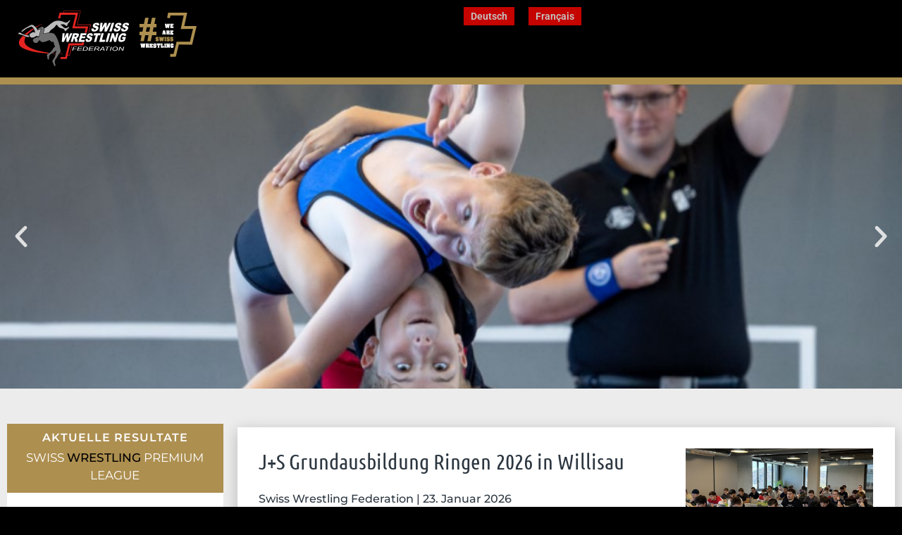

--- FILE ---
content_type: text/html; charset=UTF-8
request_url: https://swisswrestling.ch/?id=131&tx_arordb_pi1%5Bop%5D=ringer_detail&tx_arordb_pi1%5Bmmk_uid%5D=83610&tx_arordb_pi1%5Bsaison%5D=2016&tx_arordb_pi1%5Bliga%5D=NLA&tx_arordb_pi1%5Bclub%5D=Alle&tx_arordb_pi1%5Bringer_uid%5D=684
body_size: 23944
content:
<!doctype html>
<html lang="de-DE">
<head>
	<meta charset="UTF-8">
	<meta name="viewport" content="width=device-width, initial-scale=1">
	<link rel="profile" href="https://gmpg.org/xfn/11">
	<title>swisswrestling.ch</title>
<meta name='robots' content='max-image-preview:large' />
<link rel="alternate" hreflang="de" href="https://swisswrestling.ch/" />
<link rel="alternate" hreflang="fr" href="https://swisswrestling.ch/fr/" />
<link rel="alternate" hreflang="x-default" href="https://swisswrestling.ch/" />
<link rel="alternate" type="application/rss+xml" title="swisswrestling.ch &raquo; Feed" href="https://swisswrestling.ch/feed/" />
<link rel="alternate" type="application/rss+xml" title="swisswrestling.ch &raquo; Kommentar-Feed" href="https://swisswrestling.ch/comments/feed/" />
<link rel="alternate" title="oEmbed (JSON)" type="application/json+oembed" href="https://swisswrestling.ch/wp-json/oembed/1.0/embed?url=https%3A%2F%2Fswisswrestling.ch%2F" />
<link rel="alternate" title="oEmbed (XML)" type="text/xml+oembed" href="https://swisswrestling.ch/wp-json/oembed/1.0/embed?url=https%3A%2F%2Fswisswrestling.ch%2F&#038;format=xml" />
<style id='wp-img-auto-sizes-contain-inline-css'>
img:is([sizes=auto i],[sizes^="auto," i]){contain-intrinsic-size:3000px 1500px}
/*# sourceURL=wp-img-auto-sizes-contain-inline-css */
</style>
<style id='wp-emoji-styles-inline-css'>

	img.wp-smiley, img.emoji {
		display: inline !important;
		border: none !important;
		box-shadow: none !important;
		height: 1em !important;
		width: 1em !important;
		margin: 0 0.07em !important;
		vertical-align: -0.1em !important;
		background: none !important;
		padding: 0 !important;
	}
/*# sourceURL=wp-emoji-styles-inline-css */
</style>
<style id='global-styles-inline-css'>
:root{--wp--preset--aspect-ratio--square: 1;--wp--preset--aspect-ratio--4-3: 4/3;--wp--preset--aspect-ratio--3-4: 3/4;--wp--preset--aspect-ratio--3-2: 3/2;--wp--preset--aspect-ratio--2-3: 2/3;--wp--preset--aspect-ratio--16-9: 16/9;--wp--preset--aspect-ratio--9-16: 9/16;--wp--preset--color--black: #000000;--wp--preset--color--cyan-bluish-gray: #abb8c3;--wp--preset--color--white: #ffffff;--wp--preset--color--pale-pink: #f78da7;--wp--preset--color--vivid-red: #cf2e2e;--wp--preset--color--luminous-vivid-orange: #ff6900;--wp--preset--color--luminous-vivid-amber: #fcb900;--wp--preset--color--light-green-cyan: #7bdcb5;--wp--preset--color--vivid-green-cyan: #00d084;--wp--preset--color--pale-cyan-blue: #8ed1fc;--wp--preset--color--vivid-cyan-blue: #0693e3;--wp--preset--color--vivid-purple: #9b51e0;--wp--preset--gradient--vivid-cyan-blue-to-vivid-purple: linear-gradient(135deg,rgb(6,147,227) 0%,rgb(155,81,224) 100%);--wp--preset--gradient--light-green-cyan-to-vivid-green-cyan: linear-gradient(135deg,rgb(122,220,180) 0%,rgb(0,208,130) 100%);--wp--preset--gradient--luminous-vivid-amber-to-luminous-vivid-orange: linear-gradient(135deg,rgb(252,185,0) 0%,rgb(255,105,0) 100%);--wp--preset--gradient--luminous-vivid-orange-to-vivid-red: linear-gradient(135deg,rgb(255,105,0) 0%,rgb(207,46,46) 100%);--wp--preset--gradient--very-light-gray-to-cyan-bluish-gray: linear-gradient(135deg,rgb(238,238,238) 0%,rgb(169,184,195) 100%);--wp--preset--gradient--cool-to-warm-spectrum: linear-gradient(135deg,rgb(74,234,220) 0%,rgb(151,120,209) 20%,rgb(207,42,186) 40%,rgb(238,44,130) 60%,rgb(251,105,98) 80%,rgb(254,248,76) 100%);--wp--preset--gradient--blush-light-purple: linear-gradient(135deg,rgb(255,206,236) 0%,rgb(152,150,240) 100%);--wp--preset--gradient--blush-bordeaux: linear-gradient(135deg,rgb(254,205,165) 0%,rgb(254,45,45) 50%,rgb(107,0,62) 100%);--wp--preset--gradient--luminous-dusk: linear-gradient(135deg,rgb(255,203,112) 0%,rgb(199,81,192) 50%,rgb(65,88,208) 100%);--wp--preset--gradient--pale-ocean: linear-gradient(135deg,rgb(255,245,203) 0%,rgb(182,227,212) 50%,rgb(51,167,181) 100%);--wp--preset--gradient--electric-grass: linear-gradient(135deg,rgb(202,248,128) 0%,rgb(113,206,126) 100%);--wp--preset--gradient--midnight: linear-gradient(135deg,rgb(2,3,129) 0%,rgb(40,116,252) 100%);--wp--preset--font-size--small: 13px;--wp--preset--font-size--medium: 20px;--wp--preset--font-size--large: 36px;--wp--preset--font-size--x-large: 42px;--wp--preset--spacing--20: 0.44rem;--wp--preset--spacing--30: 0.67rem;--wp--preset--spacing--40: 1rem;--wp--preset--spacing--50: 1.5rem;--wp--preset--spacing--60: 2.25rem;--wp--preset--spacing--70: 3.38rem;--wp--preset--spacing--80: 5.06rem;--wp--preset--shadow--natural: 6px 6px 9px rgba(0, 0, 0, 0.2);--wp--preset--shadow--deep: 12px 12px 50px rgba(0, 0, 0, 0.4);--wp--preset--shadow--sharp: 6px 6px 0px rgba(0, 0, 0, 0.2);--wp--preset--shadow--outlined: 6px 6px 0px -3px rgb(255, 255, 255), 6px 6px rgb(0, 0, 0);--wp--preset--shadow--crisp: 6px 6px 0px rgb(0, 0, 0);}:root { --wp--style--global--content-size: 800px;--wp--style--global--wide-size: 1200px; }:where(body) { margin: 0; }.wp-site-blocks > .alignleft { float: left; margin-right: 2em; }.wp-site-blocks > .alignright { float: right; margin-left: 2em; }.wp-site-blocks > .aligncenter { justify-content: center; margin-left: auto; margin-right: auto; }:where(.wp-site-blocks) > * { margin-block-start: 24px; margin-block-end: 0; }:where(.wp-site-blocks) > :first-child { margin-block-start: 0; }:where(.wp-site-blocks) > :last-child { margin-block-end: 0; }:root { --wp--style--block-gap: 24px; }:root :where(.is-layout-flow) > :first-child{margin-block-start: 0;}:root :where(.is-layout-flow) > :last-child{margin-block-end: 0;}:root :where(.is-layout-flow) > *{margin-block-start: 24px;margin-block-end: 0;}:root :where(.is-layout-constrained) > :first-child{margin-block-start: 0;}:root :where(.is-layout-constrained) > :last-child{margin-block-end: 0;}:root :where(.is-layout-constrained) > *{margin-block-start: 24px;margin-block-end: 0;}:root :where(.is-layout-flex){gap: 24px;}:root :where(.is-layout-grid){gap: 24px;}.is-layout-flow > .alignleft{float: left;margin-inline-start: 0;margin-inline-end: 2em;}.is-layout-flow > .alignright{float: right;margin-inline-start: 2em;margin-inline-end: 0;}.is-layout-flow > .aligncenter{margin-left: auto !important;margin-right: auto !important;}.is-layout-constrained > .alignleft{float: left;margin-inline-start: 0;margin-inline-end: 2em;}.is-layout-constrained > .alignright{float: right;margin-inline-start: 2em;margin-inline-end: 0;}.is-layout-constrained > .aligncenter{margin-left: auto !important;margin-right: auto !important;}.is-layout-constrained > :where(:not(.alignleft):not(.alignright):not(.alignfull)){max-width: var(--wp--style--global--content-size);margin-left: auto !important;margin-right: auto !important;}.is-layout-constrained > .alignwide{max-width: var(--wp--style--global--wide-size);}body .is-layout-flex{display: flex;}.is-layout-flex{flex-wrap: wrap;align-items: center;}.is-layout-flex > :is(*, div){margin: 0;}body .is-layout-grid{display: grid;}.is-layout-grid > :is(*, div){margin: 0;}body{padding-top: 0px;padding-right: 0px;padding-bottom: 0px;padding-left: 0px;}a:where(:not(.wp-element-button)){text-decoration: underline;}:root :where(.wp-element-button, .wp-block-button__link){background-color: #32373c;border-width: 0;color: #fff;font-family: inherit;font-size: inherit;font-style: inherit;font-weight: inherit;letter-spacing: inherit;line-height: inherit;padding-top: calc(0.667em + 2px);padding-right: calc(1.333em + 2px);padding-bottom: calc(0.667em + 2px);padding-left: calc(1.333em + 2px);text-decoration: none;text-transform: inherit;}.has-black-color{color: var(--wp--preset--color--black) !important;}.has-cyan-bluish-gray-color{color: var(--wp--preset--color--cyan-bluish-gray) !important;}.has-white-color{color: var(--wp--preset--color--white) !important;}.has-pale-pink-color{color: var(--wp--preset--color--pale-pink) !important;}.has-vivid-red-color{color: var(--wp--preset--color--vivid-red) !important;}.has-luminous-vivid-orange-color{color: var(--wp--preset--color--luminous-vivid-orange) !important;}.has-luminous-vivid-amber-color{color: var(--wp--preset--color--luminous-vivid-amber) !important;}.has-light-green-cyan-color{color: var(--wp--preset--color--light-green-cyan) !important;}.has-vivid-green-cyan-color{color: var(--wp--preset--color--vivid-green-cyan) !important;}.has-pale-cyan-blue-color{color: var(--wp--preset--color--pale-cyan-blue) !important;}.has-vivid-cyan-blue-color{color: var(--wp--preset--color--vivid-cyan-blue) !important;}.has-vivid-purple-color{color: var(--wp--preset--color--vivid-purple) !important;}.has-black-background-color{background-color: var(--wp--preset--color--black) !important;}.has-cyan-bluish-gray-background-color{background-color: var(--wp--preset--color--cyan-bluish-gray) !important;}.has-white-background-color{background-color: var(--wp--preset--color--white) !important;}.has-pale-pink-background-color{background-color: var(--wp--preset--color--pale-pink) !important;}.has-vivid-red-background-color{background-color: var(--wp--preset--color--vivid-red) !important;}.has-luminous-vivid-orange-background-color{background-color: var(--wp--preset--color--luminous-vivid-orange) !important;}.has-luminous-vivid-amber-background-color{background-color: var(--wp--preset--color--luminous-vivid-amber) !important;}.has-light-green-cyan-background-color{background-color: var(--wp--preset--color--light-green-cyan) !important;}.has-vivid-green-cyan-background-color{background-color: var(--wp--preset--color--vivid-green-cyan) !important;}.has-pale-cyan-blue-background-color{background-color: var(--wp--preset--color--pale-cyan-blue) !important;}.has-vivid-cyan-blue-background-color{background-color: var(--wp--preset--color--vivid-cyan-blue) !important;}.has-vivid-purple-background-color{background-color: var(--wp--preset--color--vivid-purple) !important;}.has-black-border-color{border-color: var(--wp--preset--color--black) !important;}.has-cyan-bluish-gray-border-color{border-color: var(--wp--preset--color--cyan-bluish-gray) !important;}.has-white-border-color{border-color: var(--wp--preset--color--white) !important;}.has-pale-pink-border-color{border-color: var(--wp--preset--color--pale-pink) !important;}.has-vivid-red-border-color{border-color: var(--wp--preset--color--vivid-red) !important;}.has-luminous-vivid-orange-border-color{border-color: var(--wp--preset--color--luminous-vivid-orange) !important;}.has-luminous-vivid-amber-border-color{border-color: var(--wp--preset--color--luminous-vivid-amber) !important;}.has-light-green-cyan-border-color{border-color: var(--wp--preset--color--light-green-cyan) !important;}.has-vivid-green-cyan-border-color{border-color: var(--wp--preset--color--vivid-green-cyan) !important;}.has-pale-cyan-blue-border-color{border-color: var(--wp--preset--color--pale-cyan-blue) !important;}.has-vivid-cyan-blue-border-color{border-color: var(--wp--preset--color--vivid-cyan-blue) !important;}.has-vivid-purple-border-color{border-color: var(--wp--preset--color--vivid-purple) !important;}.has-vivid-cyan-blue-to-vivid-purple-gradient-background{background: var(--wp--preset--gradient--vivid-cyan-blue-to-vivid-purple) !important;}.has-light-green-cyan-to-vivid-green-cyan-gradient-background{background: var(--wp--preset--gradient--light-green-cyan-to-vivid-green-cyan) !important;}.has-luminous-vivid-amber-to-luminous-vivid-orange-gradient-background{background: var(--wp--preset--gradient--luminous-vivid-amber-to-luminous-vivid-orange) !important;}.has-luminous-vivid-orange-to-vivid-red-gradient-background{background: var(--wp--preset--gradient--luminous-vivid-orange-to-vivid-red) !important;}.has-very-light-gray-to-cyan-bluish-gray-gradient-background{background: var(--wp--preset--gradient--very-light-gray-to-cyan-bluish-gray) !important;}.has-cool-to-warm-spectrum-gradient-background{background: var(--wp--preset--gradient--cool-to-warm-spectrum) !important;}.has-blush-light-purple-gradient-background{background: var(--wp--preset--gradient--blush-light-purple) !important;}.has-blush-bordeaux-gradient-background{background: var(--wp--preset--gradient--blush-bordeaux) !important;}.has-luminous-dusk-gradient-background{background: var(--wp--preset--gradient--luminous-dusk) !important;}.has-pale-ocean-gradient-background{background: var(--wp--preset--gradient--pale-ocean) !important;}.has-electric-grass-gradient-background{background: var(--wp--preset--gradient--electric-grass) !important;}.has-midnight-gradient-background{background: var(--wp--preset--gradient--midnight) !important;}.has-small-font-size{font-size: var(--wp--preset--font-size--small) !important;}.has-medium-font-size{font-size: var(--wp--preset--font-size--medium) !important;}.has-large-font-size{font-size: var(--wp--preset--font-size--large) !important;}.has-x-large-font-size{font-size: var(--wp--preset--font-size--x-large) !important;}
:root :where(.wp-block-pullquote){font-size: 1.5em;line-height: 1.6;}
/*# sourceURL=global-styles-inline-css */
</style>
<link rel='stylesheet' id='swisswrestling-css' href='https://swisswrestling.ch/wp-content/plugins/swisswrestling/assets/css/swisswrestling.css?ver=6.9' media='all' />
<link rel='stylesheet' id='wpml-legacy-horizontal-list-0-css' href='https://swisswrestling.ch/wp-content/plugins/sitepress-multilingual-cms/templates/language-switchers/legacy-list-horizontal/style.min.css?ver=1' media='all' />
<link rel='stylesheet' id='hello-elementor-css' href='https://swisswrestling.ch/wp-content/themes/hello-elementor/assets/css/reset.css?ver=3.4.5' media='all' />
<link rel='stylesheet' id='hello-elementor-theme-style-css' href='https://swisswrestling.ch/wp-content/themes/hello-elementor/assets/css/theme.css?ver=3.4.5' media='all' />
<link rel='stylesheet' id='hello-elementor-header-footer-css' href='https://swisswrestling.ch/wp-content/themes/hello-elementor/assets/css/header-footer.css?ver=3.4.5' media='all' />
<link rel='stylesheet' id='elementor-frontend-css' href='https://swisswrestling.ch/wp-content/plugins/elementor/assets/css/frontend.min.css?ver=3.33.3' media='all' />
<link rel='stylesheet' id='elementor-post-7-css' href='https://swisswrestling.ch/wp-content/uploads/elementor/css/post-7.css?ver=1769846434' media='all' />
<link rel='stylesheet' id='widget-image-css' href='https://swisswrestling.ch/wp-content/plugins/elementor/assets/css/widget-image.min.css?ver=3.33.3' media='all' />
<link rel='stylesheet' id='e-animation-grow-css' href='https://swisswrestling.ch/wp-content/plugins/elementor/assets/lib/animations/styles/e-animation-grow.min.css?ver=3.33.3' media='all' />
<link rel='stylesheet' id='e-animation-bounce-css' href='https://swisswrestling.ch/wp-content/plugins/elementor/assets/lib/animations/styles/bounce.min.css?ver=3.33.3' media='all' />
<link rel='stylesheet' id='e-sticky-css' href='https://swisswrestling.ch/wp-content/plugins/elementor-pro/assets/css/modules/sticky.min.css?ver=3.33.2' media='all' />
<link rel='stylesheet' id='widget-heading-css' href='https://swisswrestling.ch/wp-content/plugins/elementor/assets/css/widget-heading.min.css?ver=3.33.3' media='all' />
<link rel='stylesheet' id='widget-social-icons-css' href='https://swisswrestling.ch/wp-content/plugins/elementor/assets/css/widget-social-icons.min.css?ver=3.33.3' media='all' />
<link rel='stylesheet' id='e-apple-webkit-css' href='https://swisswrestling.ch/wp-content/plugins/elementor/assets/css/conditionals/apple-webkit.min.css?ver=3.33.3' media='all' />
<link rel='stylesheet' id='e-animation-shrink-css' href='https://swisswrestling.ch/wp-content/plugins/elementor/assets/lib/animations/styles/e-animation-shrink.min.css?ver=3.33.3' media='all' />
<link rel='stylesheet' id='e-motion-fx-css' href='https://swisswrestling.ch/wp-content/plugins/elementor-pro/assets/css/modules/motion-fx.min.css?ver=3.33.2' media='all' />
<link rel='stylesheet' id='widget-nav-menu-css' href='https://swisswrestling.ch/wp-content/plugins/elementor-pro/assets/css/widget-nav-menu.min.css?ver=3.33.2' media='all' />
<link rel='stylesheet' id='widget-icon-list-css' href='https://swisswrestling.ch/wp-content/plugins/elementor/assets/css/widget-icon-list.min.css?ver=3.33.3' media='all' />
<link rel='stylesheet' id='e-popup-css' href='https://swisswrestling.ch/wp-content/plugins/elementor-pro/assets/css/conditionals/popup.min.css?ver=3.33.2' media='all' />
<link rel='stylesheet' id='widget-divider-css' href='https://swisswrestling.ch/wp-content/plugins/elementor/assets/css/widget-divider.min.css?ver=3.33.3' media='all' />
<link rel='stylesheet' id='elementor-icons-css' href='https://swisswrestling.ch/wp-content/plugins/elementor/assets/lib/eicons/css/elementor-icons.min.css?ver=5.44.0' media='all' />
<link rel='stylesheet' id='swiper-css' href='https://swisswrestling.ch/wp-content/plugins/elementor/assets/lib/swiper/v8/css/swiper.min.css?ver=8.4.5' media='all' />
<link rel='stylesheet' id='e-swiper-css' href='https://swisswrestling.ch/wp-content/plugins/elementor/assets/css/conditionals/e-swiper.min.css?ver=3.33.3' media='all' />
<link rel='stylesheet' id='widget-slides-css' href='https://swisswrestling.ch/wp-content/plugins/elementor-pro/assets/css/widget-slides.min.css?ver=3.33.2' media='all' />
<link rel='stylesheet' id='widget-spacer-css' href='https://swisswrestling.ch/wp-content/plugins/elementor/assets/css/widget-spacer.min.css?ver=3.33.3' media='all' />
<link rel='stylesheet' id='widget-posts-css' href='https://swisswrestling.ch/wp-content/plugins/elementor-pro/assets/css/widget-posts.min.css?ver=3.33.2' media='all' />
<link rel='stylesheet' id='elementor-post-179-css' href='https://swisswrestling.ch/wp-content/uploads/elementor/css/post-179.css?ver=1769901597' media='all' />
<link rel='stylesheet' id='elementor-post-19345-css' href='https://swisswrestling.ch/wp-content/uploads/elementor/css/post-19345.css?ver=1769846435' media='all' />
<link rel='stylesheet' id='elementor-post-39-css' href='https://swisswrestling.ch/wp-content/uploads/elementor/css/post-39.css?ver=1769846435' media='all' />
<link rel='stylesheet' id='elementor-post-20265-css' href='https://swisswrestling.ch/wp-content/uploads/elementor/css/post-20265.css?ver=1769846435' media='all' />
<link rel='stylesheet' id='elementor-post-17816-css' href='https://swisswrestling.ch/wp-content/uploads/elementor/css/post-17816.css?ver=1769846435' media='all' />
<link rel='stylesheet' id='elementor-gf-local-ubuntu-css' href='https://swisswrestling.ch/wp-content/uploads/elementor/google-fonts/css/ubuntu.css?ver=1744558835' media='all' />
<link rel='stylesheet' id='elementor-gf-local-montserrat-css' href='https://swisswrestling.ch/wp-content/uploads/elementor/google-fonts/css/montserrat.css?ver=1744558838' media='all' />
<link rel='stylesheet' id='elementor-gf-local-roboto-css' href='https://swisswrestling.ch/wp-content/uploads/elementor/google-fonts/css/roboto.css?ver=1744558844' media='all' />
<link rel='stylesheet' id='elementor-gf-local-ubuntucondensed-css' href='https://swisswrestling.ch/wp-content/uploads/elementor/google-fonts/css/ubuntucondensed.css?ver=1744558844' media='all' />
<link rel='stylesheet' id='elementor-gf-local-oswald-css' href='https://swisswrestling.ch/wp-content/uploads/elementor/google-fonts/css/oswald.css?ver=1744558845' media='all' />
<link rel='stylesheet' id='elementor-icons-shared-0-css' href='https://swisswrestling.ch/wp-content/plugins/elementor/assets/lib/font-awesome/css/fontawesome.min.css?ver=5.15.3' media='all' />
<link rel='stylesheet' id='elementor-icons-fa-solid-css' href='https://swisswrestling.ch/wp-content/plugins/elementor/assets/lib/font-awesome/css/solid.min.css?ver=5.15.3' media='all' />
<link rel='stylesheet' id='elementor-icons-fa-brands-css' href='https://swisswrestling.ch/wp-content/plugins/elementor/assets/lib/font-awesome/css/brands.min.css?ver=5.15.3' media='all' />
<link rel='stylesheet' id='elementor-icons-fa-regular-css' href='https://swisswrestling.ch/wp-content/plugins/elementor/assets/lib/font-awesome/css/regular.min.css?ver=5.15.3' media='all' />
<script id="wpml-cookie-js-extra">
var wpml_cookies = {"wp-wpml_current_language":{"value":"de","expires":1,"path":"/"}};
var wpml_cookies = {"wp-wpml_current_language":{"value":"de","expires":1,"path":"/"}};
//# sourceURL=wpml-cookie-js-extra
</script>
<script src="https://swisswrestling.ch/wp-content/plugins/sitepress-multilingual-cms/res/js/cookies/language-cookie.js?ver=486900" id="wpml-cookie-js" defer data-wp-strategy="defer"></script>
<script src="https://swisswrestling.ch/wp-includes/js/jquery/jquery.min.js?ver=3.7.1" id="jquery-core-js"></script>
<script src="https://swisswrestling.ch/wp-includes/js/jquery/jquery-migrate.min.js?ver=3.4.1" id="jquery-migrate-js"></script>
<link rel="https://api.w.org/" href="https://swisswrestling.ch/wp-json/" /><link rel="alternate" title="JSON" type="application/json" href="https://swisswrestling.ch/wp-json/wp/v2/pages/179" /><link rel="EditURI" type="application/rsd+xml" title="RSD" href="https://swisswrestling.ch/xmlrpc.php?rsd" />
<meta name="generator" content="WordPress 6.9" />
<link rel="canonical" href="https://swisswrestling.ch/" />
<link rel='shortlink' href='https://swisswrestling.ch/' />
<meta name="generator" content="WPML ver:4.8.6 stt:4,3;" />
<meta name="generator" content="Elementor 3.33.3; features: additional_custom_breakpoints; settings: css_print_method-external, google_font-enabled, font_display-auto">
<style>
	/* Shrinking Header */
	@media screen and (min-width:768px) {
		.elementor-sticky--effects .swfe-header-logo-second {
			display:block;
		}
		.swfe-header-logo-second {
			display:none;
		}
	}	
		
  /* SWFE Language Switch */
	.swfe-lang-switch {
		text-align: right;
	}
	.swfe-lang-switch span {
		font-family: var(--e-global-typography-808f01c-font-family ), Sans-serif;
		font-size: var(--e-global-typography-808f01c-font-size );
		font-weight: var(--e-global-typography-808f01c-font-weight );
		line-height: var(--e-global-typography-808f01c-line-height );
		letter-spacing: var(--e-global-typography-808f01c-letter-spacing );
		word-spacing: var(--e-global-typography-808f01c-word-spacing );
		background-color: var(--e-global-color-bc9f748 );
		box-shadow: 0px 5px 10px 0px rgba(0, 0, 0, 0.22);
		padding: 5px 10px 5px 10px;
	}
	.swfe-lang-switch span:hover {
		background-color: var(--e-global-color-b90b97b );
	}
</style>
<style>
	.swfe-news-homepage .elementor-post__thumbnail__link{
		display: table !important;
	}
	.swfe-news-homepage .elementor-post__thumbnail{
		display: table-cell !important;
		vertical-align: middle !important;		
		padding: 30px;	
	} 
	.swfe-news-homepage .elementor-post__thumbnail img{
		max-height: 280px !important;
    object-fit: contain !important;
	} 

	@media screen and (max-width: 1024px){
		.swfe-news-homepage .elementor-post__thumbnail__link{
			width: 100% !important;
			margin: 0px !important;
			order: 1 !important;
		}
		.swfe-news-homepage .elementor-post__text{
			order: 2 !important;
		}
		.swfe-news-homepage article{
			flex-wrap: wrap !important;
		}
	}
	@media screen and (max-width: 767px){
		.swfe-news-homepage article{
			padding: 0px !important;
		}
	}
</style>
			<style>
				.e-con.e-parent:nth-of-type(n+4):not(.e-lazyloaded):not(.e-no-lazyload),
				.e-con.e-parent:nth-of-type(n+4):not(.e-lazyloaded):not(.e-no-lazyload) * {
					background-image: none !important;
				}
				@media screen and (max-height: 1024px) {
					.e-con.e-parent:nth-of-type(n+3):not(.e-lazyloaded):not(.e-no-lazyload),
					.e-con.e-parent:nth-of-type(n+3):not(.e-lazyloaded):not(.e-no-lazyload) * {
						background-image: none !important;
					}
				}
				@media screen and (max-height: 640px) {
					.e-con.e-parent:nth-of-type(n+2):not(.e-lazyloaded):not(.e-no-lazyload),
					.e-con.e-parent:nth-of-type(n+2):not(.e-lazyloaded):not(.e-no-lazyload) * {
						background-image: none !important;
					}
				}
			</style>
			<link rel="icon" href="https://swisswrestling.ch/wp-content/uploads/2023/05/cropped-Favicon_Swisswrestling-32x32.png" sizes="32x32" />
<link rel="icon" href="https://swisswrestling.ch/wp-content/uploads/2023/05/cropped-Favicon_Swisswrestling-192x192.png" sizes="192x192" />
<link rel="apple-touch-icon" href="https://swisswrestling.ch/wp-content/uploads/2023/05/cropped-Favicon_Swisswrestling-180x180.png" />
<meta name="msapplication-TileImage" content="https://swisswrestling.ch/wp-content/uploads/2023/05/cropped-Favicon_Swisswrestling-270x270.png" />
</head>
<body class="home wp-singular page-template-default page page-id-179 wp-custom-logo wp-embed-responsive wp-theme-hello-elementor hello-elementor-default elementor-default elementor-kit-7 elementor-page elementor-page-179">


<a class="skip-link screen-reader-text" href="#content">Zum Inhalt springen</a>

		<header data-elementor-type="header" data-elementor-id="19345" class="elementor elementor-19345 elementor-location-header" data-elementor-post-type="elementor_library">
			<div class="elementor-element elementor-element-1c86f12 e-flex e-con-boxed e-con e-parent" data-id="1c86f12" data-element_type="container" data-settings="{&quot;background_background&quot;:&quot;classic&quot;}">
					<div class="e-con-inner">
		<div class="elementor-element elementor-element-f25a603 e-con-full e-flex e-con e-child" data-id="f25a603" data-element_type="container">
				<div class="elementor-element elementor-element-524c369 elementor-widget elementor-widget-theme-site-logo elementor-widget-image" data-id="524c369" data-element_type="widget" data-widget_type="theme-site-logo.default">
				<div class="elementor-widget-container">
											<a href="https://swisswrestling.ch">
			<img width="189" height="44" src="https://swisswrestling.ch/wp-content/uploads/2022/05/SWFE_Logo_2025.svg" class="attachment-full size-full wp-image-27394" alt="" />				</a>
											</div>
				</div>
				</div>
		<div class="elementor-element elementor-element-335253b e-con-full e-flex e-con e-child" data-id="335253b" data-element_type="container">
				<div class="elementor-element elementor-element-e691dc1 swfe-lang-switch elementor-hidden-mobile elementor-widget elementor-widget-wpml-language-switcher" data-id="e691dc1" data-element_type="widget" data-widget_type="wpml-language-switcher.default">
				<div class="elementor-widget-container">
					<div class="wpml-elementor-ls">
<div class="wpml-ls-statics-shortcode_actions wpml-ls wpml-ls-legacy-list-horizontal">
	<ul role="menu"><li class="wpml-ls-slot-shortcode_actions wpml-ls-item wpml-ls-item-de wpml-ls-current-language wpml-ls-first-item wpml-ls-item-legacy-list-horizontal" role="none">
				<a href="https://swisswrestling.ch/" class="wpml-ls-link" role="menuitem" >
                    <span class="wpml-ls-native" role="menuitem">Deutsch</span></a>
			</li><li class="wpml-ls-slot-shortcode_actions wpml-ls-item wpml-ls-item-fr wpml-ls-last-item wpml-ls-item-legacy-list-horizontal" role="none">
				<a href="https://swisswrestling.ch/fr/" class="wpml-ls-link" role="menuitem"  aria-label="Zu Français wechseln" title="Zu Français wechseln" >
                    <span class="wpml-ls-native" lang="fr">Français</span></a>
			</li></ul>
</div>
</div>				</div>
				</div>
				<div class="elementor-element elementor-element-3f59704 elementor-view-default elementor-invisible elementor-widget elementor-widget-icon" data-id="3f59704" data-element_type="widget" data-settings="{&quot;_animation&quot;:&quot;bounce&quot;}" data-widget_type="icon.default">
				<div class="elementor-widget-container">
							<div class="elementor-icon-wrapper">
			<a class="elementor-icon elementor-animation-grow" href="#megamenu-rz">
			<i aria-hidden="true" class="fas fa-bars"></i>			</a>
		</div>
						</div>
				</div>
				</div>
					</div>
				</div>
		<div class="elementor-element elementor-element-58e95c9 elementor-hidden-mobile e-flex e-con-boxed e-con e-parent" data-id="58e95c9" data-element_type="container" data-settings="{&quot;background_background&quot;:&quot;classic&quot;,&quot;sticky&quot;:&quot;top&quot;,&quot;sticky_on&quot;:[&quot;desktop&quot;,&quot;tablet&quot;],&quot;sticky_effects_offset&quot;:30,&quot;sticky_offset&quot;:0,&quot;sticky_anchor_link_offset&quot;:0}">
					<div class="e-con-inner">
		<div class="elementor-element elementor-element-de7d6e5 e-con-full e-flex e-con e-child" data-id="de7d6e5" data-element_type="container">
				<div class="elementor-element elementor-element-f826358 swfe-header-logo-second elementor-hidden-desktop elementor-hidden-tablet elementor-hidden-mobile elementor-widget elementor-widget-image" data-id="f826358" data-element_type="widget" data-widget_type="image.default">
				<div class="elementor-widget-container">
															<img width="141" height="44" src="https://swisswrestling.ch/wp-content/uploads/2024/08/SWFE_Logo_2025_v2.svg" class="attachment-large size-large wp-image-27551" alt="" />															</div>
				</div>
				</div>
		<div class="elementor-element elementor-element-5c280bb e-con-full e-flex e-con e-child" data-id="5c280bb" data-element_type="container">
				<div class="elementor-element elementor-element-0b741d6 swfe-lang-switch swfe-header-logo-second elementor-hidden-mobile elementor-hidden-desktop elementor-hidden-tablet elementor-widget elementor-widget-wpml-language-switcher" data-id="0b741d6" data-element_type="widget" data-widget_type="wpml-language-switcher.default">
				<div class="elementor-widget-container">
					<div class="wpml-elementor-ls">
<div class="wpml-ls-statics-shortcode_actions wpml-ls wpml-ls-legacy-list-horizontal">
	<ul role="menu"><li class="wpml-ls-slot-shortcode_actions wpml-ls-item wpml-ls-item-de wpml-ls-current-language wpml-ls-first-item wpml-ls-item-legacy-list-horizontal" role="none">
				<a href="https://swisswrestling.ch/" class="wpml-ls-link" role="menuitem" >
                    <span class="wpml-ls-native" role="menuitem">Deutsch</span></a>
			</li><li class="wpml-ls-slot-shortcode_actions wpml-ls-item wpml-ls-item-fr wpml-ls-last-item wpml-ls-item-legacy-list-horizontal" role="none">
				<a href="https://swisswrestling.ch/fr/" class="wpml-ls-link" role="menuitem"  aria-label="Zu Français wechseln" title="Zu Français wechseln" >
                    <span class="wpml-ls-native" lang="fr">Français</span></a>
			</li></ul>
</div>
</div>				</div>
				</div>
				<div class="elementor-element elementor-element-dac9289 elementor-hidden-mobile swfe-header-logo-second elementor-hidden-desktop elementor-hidden-tablet elementor-view-default elementor-widget elementor-widget-icon" data-id="dac9289" data-element_type="widget" data-widget_type="icon.default">
				<div class="elementor-widget-container">
							<div class="elementor-icon-wrapper">
			<a class="elementor-icon elementor-animation-grow" href="#megamenu-rz">
			<i aria-hidden="true" class="fas fa-bars"></i>			</a>
		</div>
						</div>
				</div>
				</div>
					</div>
				</div>
				</header>
		
<main id="content" class="site-main post-179 page type-page status-publish hentry">

	
	<div class="page-content">
				<div data-elementor-type="wp-page" data-elementor-id="179" class="elementor elementor-179" data-elementor-post-type="page">
						<section class="elementor-section elementor-top-section elementor-element elementor-element-59ed8211 elementor-section-height-min-height elementor-section-boxed elementor-section-height-default elementor-section-items-middle" data-id="59ed8211" data-element_type="section" data-settings="{&quot;background_background&quot;:&quot;classic&quot;}">
						<div class="elementor-container elementor-column-gap-default">
					<div class="elementor-column elementor-col-100 elementor-top-column elementor-element elementor-element-4544856c" data-id="4544856c" data-element_type="column" data-settings="{&quot;background_background&quot;:&quot;classic&quot;}">
			<div class="elementor-widget-wrap elementor-element-populated">
						<div class="elementor-element elementor-element-b506d80 elementor--h-position-center elementor--v-position-middle elementor-arrows-position-inside elementor-pagination-position-inside elementor-widget elementor-widget-global elementor-global-10603 elementor-widget-slides" data-id="b506d80" data-element_type="widget" data-settings="{&quot;transition&quot;:&quot;fade&quot;,&quot;_animation&quot;:&quot;none&quot;,&quot;navigation&quot;:&quot;both&quot;,&quot;autoplay&quot;:&quot;yes&quot;,&quot;pause_on_hover&quot;:&quot;yes&quot;,&quot;pause_on_interaction&quot;:&quot;yes&quot;,&quot;autoplay_speed&quot;:5000,&quot;infinite&quot;:&quot;yes&quot;,&quot;transition_speed&quot;:500}" data-widget_type="slides.default">
				<div class="elementor-widget-container">
									<div class="elementor-swiper">
					<div class="elementor-slides-wrapper elementor-main-swiper swiper" role="region" aria-roledescription="carousel" aria-label="Slides" dir="ltr" data-animation="">
				<div class="swiper-wrapper elementor-slides">
										<div class="elementor-repeater-item-1b66208 swiper-slide" role="group" aria-roledescription="slide"><div class="swiper-slide-bg" role="img" aria-label="WEB Preview Banner Template"></div><a class="swiper-slide-inner" href="https://swisswrestling.ch/neues-manual-ringen-fuer-trainer-im-einsatz/"><div class="swiper-slide-contents"></div></a></div><div class="elementor-repeater-item-9ae0ac7 swiper-slide" role="group" aria-roledescription="slide"><div class="swiper-slide-bg" role="img" aria-label="WEB Preview Banner Template"></div><a class="swiper-slide-inner" href="https://swisswrestling.ch/neues-manual-ringen-fuer-trainer-im-einsatz/"><div class="swiper-slide-contents"></div></a></div><div class="elementor-repeater-item-3931dff swiper-slide" role="group" aria-roledescription="slide"><div class="swiper-slide-bg" role="img" aria-label="WEB Preview Banner Template 7"></div><a class="swiper-slide-inner" href="https://swisswrestling.ch/grand-prix-de-france-henri-deglane-nizza-fra/https://swisswrestling.ch/grand-prix-de-france-henri-deglane-nizza-fra/"><div class="swiper-slide-contents"></div></a></div><div class="elementor-repeater-item-9cb874b swiper-slide" role="group" aria-roledescription="slide"><div class="swiper-slide-bg" role="img" aria-label="WEB Preview Banner Template 2"></div><a class="swiper-slide-inner" href="https://swisswrestling.ch/grand-prix-de-france-henri-deglane-2026-2/"><div class="swiper-slide-contents"></div></a></div><div class="elementor-repeater-item-f2503ff swiper-slide" role="group" aria-roledescription="slide"><div class="swiper-slide-bg" role="img" aria-label="WEB Preview Banner Template 5"></div><a class="swiper-slide-inner" href="https://swisswrestling.ch/kick-off-lehrgang-in-tenero/"><div class="swiper-slide-contents"></div></a></div><div class="elementor-repeater-item-3b802e5 swiper-slide" role="group" aria-roledescription="slide"><div class="swiper-slide-bg" role="img" aria-label="WEB Preview Banner Template 2"></div><a class="swiper-slide-inner" href="https://swisswrestling.ch/eine-partnerschaft-die-verbindet/"><div class="swiper-slide-contents"></div></a></div><div class="elementor-repeater-item-8354177 swiper-slide" role="group" aria-roledescription="slide"><div class="swiper-slide-bg" role="img" aria-label="WEB Preview Banner Template"></div><a class="swiper-slide-inner" href="https://swisswrestling.ch/trainingslehrgang-in-magglingen/"><div class="swiper-slide-contents"></div></a></div><div class="elementor-repeater-item-f3b7f74 swiper-slide" role="group" aria-roledescription="slide"><div class="swiper-slide-bg" role="img" aria-label="WEB Preview Banner Template 2"></div><a class="swiper-slide-inner" href="https://swisswrestling.ch/swiss-wrestling-premium-league-bronze-showdown-in-kriessern/"><div class="swiper-slide-contents"></div></a></div><div class="elementor-repeater-item-9311bc6 swiper-slide" role="group" aria-roledescription="slide"><div class="swiper-slide-bg" role="img" aria-label="WEB Preview Banner Template 2"></div><a class="swiper-slide-inner" href="https://swisswrestling.ch/swiss-wrestling-premium-league-06-dezember-rc-willisau-lions-sind-schweizer-meister-2025/"><div class="swiper-slide-contents"></div></a></div><div class="elementor-repeater-item-34a742b swiper-slide" role="group" aria-roledescription="slide"><div class="swiper-slide-bg" role="img" aria-label="WEB Preview Banner Template"></div><a class="swiper-slide-inner" href="https://swisswrestling.ch/swiss-wrestling-premium-league-das-finalwochenende/"><div class="swiper-slide-contents"></div></a></div><div class="elementor-repeater-item-8454cc5 swiper-slide" role="group" aria-roledescription="slide"><div class="swiper-slide-bg" role="img" aria-label="WEB Preview Banner Template 1"></div><a class="swiper-slide-inner" href="https://swisswrestling.ch/js-experten-meeting-2025-in-magglingen/"><div class="swiper-slide-contents"></div></a></div><div class="elementor-repeater-item-2098cf8 swiper-slide" role="group" aria-roledescription="slide"><div class="swiper-slide-bg" role="img" aria-label="WEB Preview Banner Template"></div><a class="swiper-slide-inner" href="https://swisswrestling.ch/finalkampf-hinrunde-resultat-30-11-2025-premium-league/"><div class="swiper-slide-contents"></div></a></div><div class="elementor-repeater-item-6d85087 swiper-slide" role="group" aria-roledescription="slide"><div class="swiper-slide-bg" role="img" aria-label="WEB Preview Banner Template 2"></div><a class="swiper-slide-inner" href="https://swisswrestling.ch/finalkampf-hinrunde-resultat-29-11-2025-premium-league/"><div class="swiper-slide-contents"></div></a></div><div class="elementor-repeater-item-0239430 swiper-slide" role="group" aria-roledescription="slide"><div class="swiper-slide-bg" role="img" aria-label="WEB Preview Banner Template"></div><a class="swiper-slide-inner" href="https://swisswrestling.ch/die-swiss-wrestling-premium-league-2025-geht-in-die-entscheidende-phase-finalrunde-mit-einer-premiere/"><div class="swiper-slide-contents"></div></a></div>				</div>
															<div class="elementor-swiper-button elementor-swiper-button-prev" role="button" tabindex="0" aria-label="Vorheriger Slide">
							<i aria-hidden="true" class="eicon-chevron-left"></i>						</div>
						<div class="elementor-swiper-button elementor-swiper-button-next" role="button" tabindex="0" aria-label="Nächster Slide">
							<i aria-hidden="true" class="eicon-chevron-right"></i>						</div>
																<div class="swiper-pagination"></div>
												</div>
				</div>
								</div>
				</div>
					</div>
		</div>
					</div>
		</section>
				<section class="elementor-section elementor-top-section elementor-element elementor-element-1aea060 elementor-section-boxed elementor-section-height-default elementor-section-height-default" data-id="1aea060" data-element_type="section" data-settings="{&quot;background_background&quot;:&quot;classic&quot;}">
						<div class="elementor-container elementor-column-gap-default">
					<div class="elementor-column elementor-col-100 elementor-top-column elementor-element elementor-element-81c6f66" data-id="81c6f66" data-element_type="column">
			<div class="elementor-widget-wrap elementor-element-populated">
						<div class="elementor-element elementor-element-d5ac81a elementor-widget elementor-widget-spacer" data-id="d5ac81a" data-element_type="widget" data-widget_type="spacer.default">
				<div class="elementor-widget-container">
							<div class="elementor-spacer">
			<div class="elementor-spacer-inner"></div>
		</div>
						</div>
				</div>
					</div>
		</div>
					</div>
		</section>
				<section class="elementor-section elementor-top-section elementor-element elementor-element-45fa73dc elementor-reverse-mobile elementor-section-boxed elementor-section-height-default elementor-section-height-default" data-id="45fa73dc" data-element_type="section" data-settings="{&quot;background_background&quot;:&quot;classic&quot;}">
						<div class="elementor-container elementor-column-gap-default">
					<div class="elementor-column elementor-col-50 elementor-top-column elementor-element elementor-element-142cd4e3" data-id="142cd4e3" data-element_type="column">
			<div class="elementor-widget-wrap elementor-element-populated">
						<div class="elementor-element elementor-element-7e8d26a elementor-widget elementor-widget-swfe_ringerdb" data-id="7e8d26a" data-element_type="widget" data-widget_type="swfe_ringerdb.default">
				<div class="elementor-widget-container">
					<div class="swfe_rdb">
<section class="swfe_results">
<div class="results_header resultmmk">
   <p class="results">Aktuelle Resultate</p>
   <p class="league">SWISS <span>Wrestling</span> Premium League</p>
</div>
<div id="fights_wrapper">
   <span id="results_placeholder"></span>   <div class="all_results_wapper">
       <a href="https://swisswrestling.ch/swiss-wrestling-league/begegnungen/" class="all_results_link">Alle Resultate</a>   </div>
</div>
</section>
</div>
				</div>
				</div>
				<div class="elementor-element elementor-element-506187c elementor-hidden-desktop elementor-hidden-tablet elementor-hidden-mobile elementor-widget elementor-widget-swfe_ringerdb" data-id="506187c" data-element_type="widget" data-widget_type="swfe_ringerdb.default">
				<div class="elementor-widget-container">
					<div class="swfe_rdb">
<section class="swfe_results">
<div class="results_header nextmmk">
   <p class="results">Nächste Begegnungen</p>
   <p class="league">SWISS <span>Wrestling</span> Premium League</p>
</div>
<div id="fights_wrapper">
   <span id="fights_placeholder"></span>   <div class="all_results_wapper">
       <a href="https://swisswrestling.ch/swiss-wrestling-league/begegnungen/" class="all_results_link">Alle Begegnungen</a>   </div>
</div>
</section>
</div>
				</div>
				</div>
				<div class="elementor-element elementor-element-6d06bf8 elementor-hidden-desktop elementor-hidden-tablet elementor-hidden-mobile elementor-widget elementor-widget-swfe_ringerdb" data-id="6d06bf8" data-element_type="widget" data-widget_type="swfe_ringerdb.default">
				<div class="elementor-widget-container">
					<div class="swfe_rdb">
   <section class="swfe_mmk_table small">
       <div class="tables_header">
           <div class="detail_header">
               <span><b>Hauptrunde</b> SWISS <span>Wrestling</span> Premium League</span>
           </div>
       </div>
       <div class="swfe_table">
           <table>
               <thead>
                   <tr>
                       <th>Rang</th>
                       <th class="club">Club</th>
                       <th>Punkte</th>
                   </tr>
               </thead>
               <tbody>
               <tr>
                   <td>1</td>
                   <td class="club">
                       <img decoding="async" src="/wp-content/plugins/swisswrestling/widgets/assets/img/club/124.png">
                   <a href="https://swisswrestling.ch/ringer-datenbank/clubs/?ringerdb_display=club_detail&club_id=124">RC Willisau Lions</a></td>
                   <td><b>20</b></td>
               </tr>
               <tr>
                   <td>2</td>
                   <td class="club">
                       <img decoding="async" src="/wp-content/plugins/swisswrestling/widgets/assets/img/club/126.png">
                   <a href="https://swisswrestling.ch/ringer-datenbank/clubs/?ringerdb_display=club_detail&club_id=126">RR Einsiedeln</a></td>
                   <td><b>13</b></td>
               </tr>
               <tr>
                   <td>3</td>
                   <td class="club">
                       <img decoding="async" src="/wp-content/plugins/swisswrestling/widgets/assets/img/club/128.png">
                   <a href="https://swisswrestling.ch/ringer-datenbank/clubs/?ringerdb_display=club_detail&club_id=128">RS Kriessern</a></td>
                   <td><b>12</b></td>
               </tr>
               <tr>
                   <td>4</td>
                   <td class="club">
                       <img decoding="async" src="/wp-content/plugins/swisswrestling/widgets/assets/img/club/127.png">
                   <a href="https://swisswrestling.ch/ringer-datenbank/clubs/?ringerdb_display=club_detail&club_id=127">RS Freiamt</a></td>
                   <td><b>11</b></td>
               </tr>
               <tr>
                   <td>5</td>
                   <td class="club">
                       <img decoding="async" src="/wp-content/plugins/swisswrestling/widgets/assets/img/club/129.png">
                   <a href="https://swisswrestling.ch/ringer-datenbank/clubs/?ringerdb_display=club_detail&club_id=129">RC Oberriet-Grabs</a></td>
                   <td><b>4</b></td>
               </tr>
               <tr>
                   <td>6</td>
                   <td class="club">
                       <img decoding="async" src="/wp-content/plugins/swisswrestling/widgets/assets/img/club/131.png">
                   <a href="https://swisswrestling.ch/ringer-datenbank/clubs/?ringerdb_display=club_detail&club_id=131">RR Schattdorf</a></td>
                   <td><b>0</b></td>
               </tr>
               </tbody>
           </table>
       </div>
   </section>
</div>
				</div>
				</div>
				<div class="elementor-element elementor-element-e431d77 elementor-widget elementor-widget-image" data-id="e431d77" data-element_type="widget" data-widget_type="image.default">
				<div class="elementor-widget-container">
																<a href="https://kempa-sports.com/" target="_blank">
							<img fetchpriority="high" decoding="async" width="800" height="450" src="https://swisswrestling.ch/wp-content/uploads/2025/02/WEB-Kempa-1920-x-1080-px-1024x576.png" class="attachment-large size-large wp-image-23828" alt="" srcset="https://swisswrestling.ch/wp-content/uploads/2025/02/WEB-Kempa-1920-x-1080-px-1024x576.png 1024w, https://swisswrestling.ch/wp-content/uploads/2025/02/WEB-Kempa-1920-x-1080-px-300x169.png 300w, https://swisswrestling.ch/wp-content/uploads/2025/02/WEB-Kempa-1920-x-1080-px-768x432.png 768w, https://swisswrestling.ch/wp-content/uploads/2025/02/WEB-Kempa-1920-x-1080-px-1536x864.png 1536w, https://swisswrestling.ch/wp-content/uploads/2025/02/WEB-Kempa-1920-x-1080-px.png 1920w" sizes="(max-width: 800px) 100vw, 800px" />								</a>
															</div>
				</div>
				<div class="elementor-element elementor-element-54b8c85 elementor-widget elementor-widget-image" data-id="54b8c85" data-element_type="widget" data-widget_type="image.default">
				<div class="elementor-widget-container">
																<a href="https://swissmeatpeople.ch/" target="_blank">
							<img loading="lazy" decoding="async" width="800" height="258" src="https://swisswrestling.ch/wp-content/uploads/2024/01/Schweizer-Fleisch-Fachverband-1024x330.png" class="attachment-large size-large wp-image-15136" alt="" srcset="https://swisswrestling.ch/wp-content/uploads/2024/01/Schweizer-Fleisch-Fachverband-1024x330.png 1024w, https://swisswrestling.ch/wp-content/uploads/2024/01/Schweizer-Fleisch-Fachverband-300x97.png 300w, https://swisswrestling.ch/wp-content/uploads/2024/01/Schweizer-Fleisch-Fachverband-768x247.png 768w, https://swisswrestling.ch/wp-content/uploads/2024/01/Schweizer-Fleisch-Fachverband-1536x495.png 1536w, https://swisswrestling.ch/wp-content/uploads/2024/01/Schweizer-Fleisch-Fachverband-2048x660.png 2048w" sizes="(max-width: 800px) 100vw, 800px" />								</a>
															</div>
				</div>
				<div class="elementor-element elementor-element-903e5a1 elementor-widget elementor-widget-image" data-id="903e5a1" data-element_type="widget" data-widget_type="image.default">
				<div class="elementor-widget-container">
																<a href="https://syform.ch/" target="_blank">
							<img loading="lazy" decoding="async" width="800" height="450" src="https://swisswrestling.ch/wp-content/uploads/2025/02/WEB-Syform-Advanced-Nutrition-1920-x-1080-px-1024x576.png" class="attachment-large size-large wp-image-23836" alt="" srcset="https://swisswrestling.ch/wp-content/uploads/2025/02/WEB-Syform-Advanced-Nutrition-1920-x-1080-px-1024x576.png 1024w, https://swisswrestling.ch/wp-content/uploads/2025/02/WEB-Syform-Advanced-Nutrition-1920-x-1080-px-300x169.png 300w, https://swisswrestling.ch/wp-content/uploads/2025/02/WEB-Syform-Advanced-Nutrition-1920-x-1080-px-768x432.png 768w, https://swisswrestling.ch/wp-content/uploads/2025/02/WEB-Syform-Advanced-Nutrition-1920-x-1080-px-1536x864.png 1536w, https://swisswrestling.ch/wp-content/uploads/2025/02/WEB-Syform-Advanced-Nutrition-1920-x-1080-px.png 1920w" sizes="(max-width: 800px) 100vw, 800px" />								</a>
															</div>
				</div>
				<div class="elementor-element elementor-element-7b87cfe elementor-widget elementor-widget-image" data-id="7b87cfe" data-element_type="widget" data-widget_type="image.default">
				<div class="elementor-widget-container">
																<a href="https://absolute-teamsport-taurussports.ch/" target="_blank">
							<img loading="lazy" decoding="async" width="800" height="450" src="https://swisswrestling.ch/wp-content/uploads/2025/02/WEB-Taurus-TeamSport-1920-x-1080-px-1024x576.png" class="attachment-large size-large wp-image-23838" alt="" srcset="https://swisswrestling.ch/wp-content/uploads/2025/02/WEB-Taurus-TeamSport-1920-x-1080-px-1024x576.png 1024w, https://swisswrestling.ch/wp-content/uploads/2025/02/WEB-Taurus-TeamSport-1920-x-1080-px-300x169.png 300w, https://swisswrestling.ch/wp-content/uploads/2025/02/WEB-Taurus-TeamSport-1920-x-1080-px-768x432.png 768w, https://swisswrestling.ch/wp-content/uploads/2025/02/WEB-Taurus-TeamSport-1920-x-1080-px-1536x864.png 1536w, https://swisswrestling.ch/wp-content/uploads/2025/02/WEB-Taurus-TeamSport-1920-x-1080-px.png 1920w" sizes="(max-width: 800px) 100vw, 800px" />								</a>
															</div>
				</div>
				<div class="elementor-element elementor-element-4b5cd742 elementor-widget elementor-widget-image" data-id="4b5cd742" data-element_type="widget" data-widget_type="image.default">
				<div class="elementor-widget-container">
															<img loading="lazy" decoding="async" width="723" height="328" src="https://swisswrestling.ch/wp-content/uploads/2023/03/Swoosh_Wrestling_Black.svg" class="attachment-large size-large wp-image-10263" alt="" />															</div>
				</div>
				<div class="elementor-element elementor-element-1d61356e elementor-widget elementor-widget-image" data-id="1d61356e" data-element_type="widget" data-widget_type="image.default">
				<div class="elementor-widget-container">
																<a href="https://www.foeldeak.com/" target="_blank">
							<img loading="lazy" decoding="async" width="800" height="215" src="https://swisswrestling.ch/wp-content/uploads/2022/05/Foeldeak-1024x275.png" class="attachment-large size-large wp-image-410" alt="" srcset="https://swisswrestling.ch/wp-content/uploads/2022/05/Foeldeak-1024x275.png 1024w, https://swisswrestling.ch/wp-content/uploads/2022/05/Foeldeak-300x81.png 300w, https://swisswrestling.ch/wp-content/uploads/2022/05/Foeldeak-768x206.png 768w, https://swisswrestling.ch/wp-content/uploads/2022/05/Foeldeak-1536x413.png 1536w, https://swisswrestling.ch/wp-content/uploads/2022/05/Foeldeak-2048x550.png 2048w" sizes="(max-width: 800px) 100vw, 800px" />								</a>
															</div>
				</div>
				<div class="elementor-element elementor-element-2363ef1e elementor-widget elementor-widget-image" data-id="2363ef1e" data-element_type="widget" data-widget_type="image.default">
				<div class="elementor-widget-container">
																<a href="https://www.swisslos.ch/de/informationen/guter-zweck/verwendung-der-lotterieertraege/gewinn-fuer-den-sport/filmmaterial.html" target="_blank">
							<img loading="lazy" decoding="async" width="800" height="546" src="https://swisswrestling.ch/wp-content/uploads/2023/05/1Swisslos-1024x699.jpeg" class="attachment-large size-large wp-image-12352" alt="" srcset="https://swisswrestling.ch/wp-content/uploads/2023/05/1Swisslos-1024x699.jpeg 1024w, https://swisswrestling.ch/wp-content/uploads/2023/05/1Swisslos-300x205.jpeg 300w, https://swisswrestling.ch/wp-content/uploads/2023/05/1Swisslos-768x524.jpeg 768w, https://swisswrestling.ch/wp-content/uploads/2023/05/1Swisslos-1536x1048.jpeg 1536w, https://swisswrestling.ch/wp-content/uploads/2023/05/1Swisslos.jpeg 1600w" sizes="(max-width: 800px) 100vw, 800px" />								</a>
															</div>
				</div>
				<div class="elementor-element elementor-element-4ff623ad elementor-widget elementor-widget-image" data-id="4ff623ad" data-element_type="widget" data-widget_type="image.default">
				<div class="elementor-widget-container">
																<a href="https://swissolympic.ch/" target="_blank">
							<img loading="lazy" decoding="async" width="743" height="158" src="https://swisswrestling.ch/wp-content/uploads/2023/07/SO_Member_rgb_3c.svg" class="attachment-large size-large wp-image-13037" alt="" />								</a>
															</div>
				</div>
				<div class="elementor-element elementor-element-7f71c8a4 elementor-widget elementor-widget-image" data-id="7f71c8a4" data-element_type="widget" data-widget_type="image.default">
				<div class="elementor-widget-container">
																<a href="https://www.vtg.admin.ch/de/gruppe-verteidigung/organisation/kdo-ausb/lvb-g-rttg-abc/komp-zen-sport/spitzensport.html" target="_blank">
							<img loading="lazy" decoding="async" width="800" height="267" src="https://swisswrestling.ch/wp-content/uploads/2023/03/Spitzensport_Armee-1-1024x342.jpg" class="attachment-large size-large wp-image-2016" alt="" srcset="https://swisswrestling.ch/wp-content/uploads/2023/03/Spitzensport_Armee-1-1024x342.jpg 1024w, https://swisswrestling.ch/wp-content/uploads/2023/03/Spitzensport_Armee-1-300x100.jpg 300w, https://swisswrestling.ch/wp-content/uploads/2023/03/Spitzensport_Armee-1-768x256.jpg 768w, https://swisswrestling.ch/wp-content/uploads/2023/03/Spitzensport_Armee-1-1536x512.jpg 1536w, https://swisswrestling.ch/wp-content/uploads/2023/03/Spitzensport_Armee-1.jpg 2000w" sizes="(max-width: 800px) 100vw, 800px" />								</a>
															</div>
				</div>
				<div class="elementor-element elementor-element-23f08c4d elementor-widget elementor-widget-image" data-id="23f08c4d" data-element_type="widget" data-widget_type="image.default">
				<div class="elementor-widget-container">
																<a href="https://www.baspo.admin.ch/" target="_blank">
							<img loading="lazy" decoding="async" width="800" height="286" src="https://swisswrestling.ch/wp-content/uploads/2023/03/j-s-logo-1024x366-1-1.jpeg" class="attachment-large size-large wp-image-2019" alt="" srcset="https://swisswrestling.ch/wp-content/uploads/2023/03/j-s-logo-1024x366-1-1.jpeg 1024w, https://swisswrestling.ch/wp-content/uploads/2023/03/j-s-logo-1024x366-1-1-300x107.jpeg 300w, https://swisswrestling.ch/wp-content/uploads/2023/03/j-s-logo-1024x366-1-1-768x275.jpeg 768w" sizes="(max-width: 800px) 100vw, 800px" />								</a>
															</div>
				</div>
				<div class="elementor-element elementor-element-3759e272 elementor-widget elementor-widget-image" data-id="3759e272" data-element_type="widget" data-widget_type="image.default">
				<div class="elementor-widget-container">
																<a href="https://ringsport-magazin.de/" target="_blank">
							<img loading="lazy" decoding="async" width="800" height="173" src="https://swisswrestling.ch/wp-content/uploads/2023/06/Ringsport-Magazin_Logo-1024x222.webp" class="attachment-large size-large wp-image-12686" alt="" srcset="https://swisswrestling.ch/wp-content/uploads/2023/06/Ringsport-Magazin_Logo-1024x222.webp 1024w, https://swisswrestling.ch/wp-content/uploads/2023/06/Ringsport-Magazin_Logo-300x65.webp 300w, https://swisswrestling.ch/wp-content/uploads/2023/06/Ringsport-Magazin_Logo-768x167.webp 768w, https://swisswrestling.ch/wp-content/uploads/2023/06/Ringsport-Magazin_Logo.webp 1479w" sizes="(max-width: 800px) 100vw, 800px" />								</a>
															</div>
				</div>
				<div class="elementor-element elementor-element-35daaa5d elementor-widget elementor-widget-image" data-id="35daaa5d" data-element_type="widget" data-widget_type="image.default">
				<div class="elementor-widget-container">
																<a href="https://www.sportintegrity.ch/" target="_blank">
							<img loading="lazy" decoding="async" width="800" height="429" src="https://swisswrestling.ch/wp-content/uploads/2024/08/swiss-sport-integrity-1024x549.jpg" class="attachment-large size-large wp-image-19373" alt="" srcset="https://swisswrestling.ch/wp-content/uploads/2024/08/swiss-sport-integrity-1024x549.jpg 1024w, https://swisswrestling.ch/wp-content/uploads/2024/08/swiss-sport-integrity-300x161.jpg 300w, https://swisswrestling.ch/wp-content/uploads/2024/08/swiss-sport-integrity-768x412.jpg 768w, https://swisswrestling.ch/wp-content/uploads/2024/08/swiss-sport-integrity-1536x824.jpg 1536w, https://swisswrestling.ch/wp-content/uploads/2024/08/swiss-sport-integrity-2048x1098.jpg 2048w" sizes="(max-width: 800px) 100vw, 800px" />								</a>
															</div>
				</div>
				<div class="elementor-element elementor-element-1a3b836 elementor-widget elementor-widget-image" data-id="1a3b836" data-element_type="widget" data-widget_type="image.default">
				<div class="elementor-widget-container">
																<a href="https://www.swissolympic.ch/verbaende/werte-ethik/ethik-kompass/home" target="_blank">
							<img loading="lazy" decoding="async" width="800" height="450" src="https://swisswrestling.ch/wp-content/uploads/2024/11/ethik_chat_bot3-1024x576.png" class="attachment-large size-large wp-image-22053" alt="" srcset="https://swisswrestling.ch/wp-content/uploads/2024/11/ethik_chat_bot3-1024x576.png 1024w, https://swisswrestling.ch/wp-content/uploads/2024/11/ethik_chat_bot3-300x169.png 300w, https://swisswrestling.ch/wp-content/uploads/2024/11/ethik_chat_bot3-768x432.png 768w, https://swisswrestling.ch/wp-content/uploads/2024/11/ethik_chat_bot3-1536x864.png 1536w, https://swisswrestling.ch/wp-content/uploads/2024/11/ethik_chat_bot3.png 1600w" sizes="(max-width: 800px) 100vw, 800px" />								</a>
															</div>
				</div>
				<div class="elementor-element elementor-element-6f4c94f9 elementor-widget elementor-widget-image" data-id="6f4c94f9" data-element_type="widget" data-widget_type="image.default">
				<div class="elementor-widget-container">
																<a href="https://swisswrestling.ch/allgemein/kampfrichter/" target="_blank">
							<img loading="lazy" decoding="async" width="800" height="450" src="https://swisswrestling.ch/wp-content/uploads/2023/03/Werde-Kampfrichter-1-1024x576.jpg" class="attachment-large size-large wp-image-2006" alt="" srcset="https://swisswrestling.ch/wp-content/uploads/2023/03/Werde-Kampfrichter-1-1024x576.jpg 1024w, https://swisswrestling.ch/wp-content/uploads/2023/03/Werde-Kampfrichter-1-300x169.jpg 300w, https://swisswrestling.ch/wp-content/uploads/2023/03/Werde-Kampfrichter-1-768x432.jpg 768w, https://swisswrestling.ch/wp-content/uploads/2023/03/Werde-Kampfrichter-1-1536x864.jpg 1536w, https://swisswrestling.ch/wp-content/uploads/2023/03/Werde-Kampfrichter-1.jpg 1920w" sizes="(max-width: 800px) 100vw, 800px" />								</a>
															</div>
				</div>
				<section class="elementor-section elementor-inner-section elementor-element elementor-element-08cec2c elementor-hidden-desktop elementor-hidden-tablet elementor-hidden-mobile elementor-section-boxed elementor-section-height-default elementor-section-height-default" data-id="08cec2c" data-element_type="section">
						<div class="elementor-container elementor-column-gap-default">
					<div class="elementor-column elementor-col-100 elementor-inner-column elementor-element elementor-element-61a50a3" data-id="61a50a3" data-element_type="column" data-settings="{&quot;background_background&quot;:&quot;classic&quot;}">
			<div class="elementor-widget-wrap elementor-element-populated">
						<div class="elementor-element elementor-element-dc2d252 elementor-widget elementor-widget-button" data-id="dc2d252" data-element_type="widget" data-widget_type="button.default">
				<div class="elementor-widget-container">
									<div class="elementor-button-wrapper">
					<a class="elementor-button elementor-button-link elementor-size-sm" href="https://swisswrestling.ch/swfe/300er-spiel/">
						<span class="elementor-button-content-wrapper">
						<span class="elementor-button-icon">
				<i aria-hidden="true" class="fas fa-arrow-right"></i>			</span>
									<span class="elementor-button-text">Hier gehts zum 300er Spiel 2023</span>
					</span>
					</a>
				</div>
								</div>
				</div>
					</div>
		</div>
					</div>
		</section>
				<div class="elementor-element elementor-element-818c648 elementor-widget elementor-widget-image" data-id="818c648" data-element_type="widget" data-widget_type="image.default">
				<div class="elementor-widget-container">
																<a href="https://swisswrestling.ch/wp-content/uploads/2023/05/RINGER_ABC_SCHWEIZ_2021_P003_1080.mp4" target="_blank">
							<img loading="lazy" decoding="async" width="800" height="450" src="https://swisswrestling.ch/wp-content/uploads/2024/04/Ringen_erklaert-1-1024x576_b.png" class="attachment-large size-large wp-image-16264" alt="" srcset="https://swisswrestling.ch/wp-content/uploads/2024/04/Ringen_erklaert-1-1024x576_b.png 1024w, https://swisswrestling.ch/wp-content/uploads/2024/04/Ringen_erklaert-1-1024x576_b-300x169.png 300w, https://swisswrestling.ch/wp-content/uploads/2024/04/Ringen_erklaert-1-1024x576_b-768x432.png 768w" sizes="(max-width: 800px) 100vw, 800px" />								</a>
															</div>
				</div>
				<div class="elementor-element elementor-element-eeb7f7a elementor-hidden-desktop elementor-hidden-tablet elementor-hidden-mobile elementor-widget elementor-widget-image" data-id="eeb7f7a" data-element_type="widget" data-widget_type="image.default">
				<div class="elementor-widget-container">
																<a href="https://www.lohri.ch/" target="_blank">
							<img loading="lazy" decoding="async" width="304" height="48" src="https://swisswrestling.ch/wp-content/uploads/2022/05/lohri-reisen-logo.png" class="attachment-large size-large wp-image-486" alt="" srcset="https://swisswrestling.ch/wp-content/uploads/2022/05/lohri-reisen-logo.png 304w, https://swisswrestling.ch/wp-content/uploads/2022/05/lohri-reisen-logo-300x47.png 300w" sizes="(max-width: 304px) 100vw, 304px" />								</a>
															</div>
				</div>
				<div class="elementor-element elementor-element-c25a037 elementor-hidden-desktop elementor-hidden-tablet elementor-hidden-mobile elementor-widget elementor-widget-image" data-id="c25a037" data-element_type="widget" data-widget_type="image.default">
				<div class="elementor-widget-container">
																<a href="https://www.tanner-heizungen.ch/" target="_blank">
							<img loading="lazy" decoding="async" width="800" height="567" src="https://swisswrestling.ch/wp-content/uploads/2022/05/ernst-tanner-heizungen-1-1024x726.jpg" class="attachment-large size-large wp-image-813" alt="" srcset="https://swisswrestling.ch/wp-content/uploads/2022/05/ernst-tanner-heizungen-1-1024x726.jpg 1024w, https://swisswrestling.ch/wp-content/uploads/2022/05/ernst-tanner-heizungen-1-300x213.jpg 300w, https://swisswrestling.ch/wp-content/uploads/2022/05/ernst-tanner-heizungen-1-768x545.jpg 768w, https://swisswrestling.ch/wp-content/uploads/2022/05/ernst-tanner-heizungen-1-1536x1090.jpg 1536w, https://swisswrestling.ch/wp-content/uploads/2022/05/ernst-tanner-heizungen-1.jpg 1748w" sizes="(max-width: 800px) 100vw, 800px" />								</a>
															</div>
				</div>
					</div>
		</div>
				<div class="elementor-column elementor-col-50 elementor-top-column elementor-element elementor-element-3210b214" data-id="3210b214" data-element_type="column">
			<div class="elementor-widget-wrap elementor-element-populated">
						<div class="elementor-element elementor-element-6cb609ee elementor-grid-1 elementor-posts--align-left elementor-grid-tablet-1 elementor-posts--thumbnail-right swfe-news-homepage elementor-grid-mobile-1 elementor-widget elementor-widget-posts" data-id="6cb609ee" data-element_type="widget" data-settings="{&quot;classic_columns&quot;:&quot;1&quot;,&quot;classic_row_gap&quot;:{&quot;unit&quot;:&quot;px&quot;,&quot;size&quot;:&quot;33&quot;,&quot;sizes&quot;:[]},&quot;classic_columns_tablet&quot;:&quot;1&quot;,&quot;classic_row_gap_mobile&quot;:{&quot;unit&quot;:&quot;px&quot;,&quot;size&quot;:&quot;33&quot;,&quot;sizes&quot;:[]},&quot;classic_columns_mobile&quot;:&quot;1&quot;,&quot;classic_row_gap_tablet&quot;:{&quot;unit&quot;:&quot;px&quot;,&quot;size&quot;:&quot;&quot;,&quot;sizes&quot;:[]}}" data-widget_type="posts.classic">
				<div class="elementor-widget-container">
							<div class="elementor-posts-container elementor-posts elementor-posts--skin-classic elementor-grid" role="list">
				<article class="elementor-post elementor-grid-item post-30391 post type-post status-publish format-standard has-post-thumbnail hentry category-swiss-wrestling-federation" role="listitem">
				<a class="elementor-post__thumbnail__link" href="https://swisswrestling.ch/js-grundausbildung-ringen-2026-in-willisau/" tabindex="-1" >
			<div class="elementor-post__thumbnail"><img loading="lazy" decoding="async" width="800" height="450" src="https://swisswrestling.ch/wp-content/uploads/2026/01/IMG_4347-1024x576.jpeg" class="attachment-large size-large wp-image-30392" alt="" srcset="https://swisswrestling.ch/wp-content/uploads/2026/01/IMG_4347-1024x576.jpeg 1024w, https://swisswrestling.ch/wp-content/uploads/2026/01/IMG_4347-300x169.jpeg 300w, https://swisswrestling.ch/wp-content/uploads/2026/01/IMG_4347-768x432.jpeg 768w, https://swisswrestling.ch/wp-content/uploads/2026/01/IMG_4347-1536x864.jpeg 1536w, https://swisswrestling.ch/wp-content/uploads/2026/01/IMG_4347.jpeg 1600w" sizes="(max-width: 800px) 100vw, 800px" /></div>
		</a>
				<div class="elementor-post__text">
				<h3 class="elementor-post__title">
			<a href="https://swisswrestling.ch/js-grundausbildung-ringen-2026-in-willisau/" >
				J+S Grundausbildung Ringen 2026 in Willisau			</a>
		</h3>
				<div class="elementor-post__meta-data">
					<span class="elementor-post-author">
			Swiss Wrestling Federation		</span>
				<span class="elementor-post-date">
			23. Januar 2026		</span>
				</div>
				<div class="elementor-post__excerpt">
			<p>Vom 12. bis 17. Januar 2026 fand in Willisau die sechstägige J+S-Grundausbildung in der Sportart Ringen statt. Insgesamt absolvierten 59 angehende Leiterinnen und Leiter erfolgreich den Ausbildungskurs. Besonders erfreulich war die Teilnahme von zehn französischsprachigen Teilnehmenden aus der Westschweiz, wodurch der Kurs erstmals parallel in einer deutsch- und einer</p>
		</div>
		
		<a class="elementor-post__read-more" href="https://swisswrestling.ch/js-grundausbildung-ringen-2026-in-willisau/" aria-label="Mehr über J+S Grundausbildung Ringen 2026 in Willisau" tabindex="-1" >
			Weiterlesen »		</a>

				</div>
				</article>
				<article class="elementor-post elementor-grid-item post-30382 post type-post status-publish format-standard has-post-thumbnail hentry category-informationen category-news category-swiss-wrestling-federation category-veroeffentlichungen tag-experten tag-js-2 tag-jugendundsport tag-manualringen tag-trainer" role="listitem">
				<a class="elementor-post__thumbnail__link" href="https://swisswrestling.ch/neues-manual-ringen-fuer-trainer-im-einsatz/" tabindex="-1" >
			<div class="elementor-post__thumbnail"><img loading="lazy" decoding="async" width="693" height="574" src="https://swisswrestling.ch/wp-content/uploads/2026/01/Titel_Manual_210126.jpg" class="attachment-large size-large wp-image-30383" alt="" srcset="https://swisswrestling.ch/wp-content/uploads/2026/01/Titel_Manual_210126.jpg 693w, https://swisswrestling.ch/wp-content/uploads/2026/01/Titel_Manual_210126-300x248.jpg 300w" sizes="(max-width: 693px) 100vw, 693px" /></div>
		</a>
				<div class="elementor-post__text">
				<h3 class="elementor-post__title">
			<a href="https://swisswrestling.ch/neues-manual-ringen-fuer-trainer-im-einsatz/" >
				Neues &#8222;Manual Ringen&#8220; für Trainer im Einsatz			</a>
		</h3>
				<div class="elementor-post__meta-data">
					<span class="elementor-post-author">
			Informationen		</span>
				<span class="elementor-post-date">
			21. Januar 2026		</span>
				</div>
				<div class="elementor-post__excerpt">
			<p>Schon 2025 hat die Swiss Wrestling Federation (SWFE) in Zusammenarbeit mit Jugend+Sport (J+S) und dem Bundesamt für Sport (BASPO) ein neues Lehrmittel für Trainerinnen und Trainer im Ringen erstellt und publiziert. Mit dem Leiterkurs 2026 wurde dieses Manual und seine Inhalte nun erstmals vollumfänglich in der Trainer:innenausbildung des Verbandes</p>
		</div>
		
		<a class="elementor-post__read-more" href="https://swisswrestling.ch/neues-manual-ringen-fuer-trainer-im-einsatz/" aria-label="Mehr über Neues &#8222;Manual Ringen&#8220; für Trainer im Einsatz" tabindex="-1" >
			Weiterlesen »		</a>

				</div>
				</article>
				<article class="elementor-post elementor-grid-item post-30356 post type-post status-publish format-standard has-post-thumbnail hentry category-informationen category-news category-swiss-wrestling-federation tag-aristau tag-athletik tag-ausdauer tag-kraft tag-rlz tag-trainer" role="listitem">
				<a class="elementor-post__thumbnail__link" href="https://swisswrestling.ch/rlz-aristau-sucht-neuen-athletiktrainer/" tabindex="-1" >
			<div class="elementor-post__thumbnail"><img loading="lazy" decoding="async" width="447" height="113" src="https://swisswrestling.ch/wp-content/uploads/2026/01/1.png" class="attachment-large size-large wp-image-30357" alt="" srcset="https://swisswrestling.ch/wp-content/uploads/2026/01/1.png 447w, https://swisswrestling.ch/wp-content/uploads/2026/01/1-300x76.png 300w" sizes="(max-width: 447px) 100vw, 447px" /></div>
		</a>
				<div class="elementor-post__text">
				<h3 class="elementor-post__title">
			<a href="https://swisswrestling.ch/rlz-aristau-sucht-neuen-athletiktrainer/" >
				RLZ Aristau sucht neuen Athletiktrainer			</a>
		</h3>
				<div class="elementor-post__meta-data">
					<span class="elementor-post-author">
			Informationen		</span>
				<span class="elementor-post-date">
			19. Januar 2026		</span>
				</div>
				<div class="elementor-post__excerpt">
			<p>Für die Regional- und Nationalkader:athletinnen des RLZ Aristau sucht die Leitung des Stützpunkts per sofort oder nach Vereinbarung einen neuen Athletiktrainer oder eine neue Athletiktrainerin auf Mandatsbasis. Die Ausführliche Ausschreibung mit allen Details zu der Stelle und den damit verbundenen Aufgaben findet ihr hier. Bei Interesse möchten wir euch</p>
		</div>
		
		<a class="elementor-post__read-more" href="https://swisswrestling.ch/rlz-aristau-sucht-neuen-athletiktrainer/" aria-label="Mehr über RLZ Aristau sucht neuen Athletiktrainer" tabindex="-1" >
			Weiterlesen »		</a>

				</div>
				</article>
				<article class="elementor-post elementor-grid-item post-30311 post type-post status-publish format-standard has-post-thumbnail hentry category-swiss-wrestling-federation" role="listitem">
				<a class="elementor-post__thumbnail__link" href="https://swisswrestling.ch/grand-prix-de-france-henri-deglane-nizza-fra/" tabindex="-1" >
			<div class="elementor-post__thumbnail"><img loading="lazy" decoding="async" width="800" height="450" src="https://swisswrestling.ch/wp-content/uploads/2026/01/WEB-Preview-Banner-Template-8-1024x576.jpg" class="attachment-large size-large wp-image-30349" alt="" srcset="https://swisswrestling.ch/wp-content/uploads/2026/01/WEB-Preview-Banner-Template-8-1024x576.jpg 1024w, https://swisswrestling.ch/wp-content/uploads/2026/01/WEB-Preview-Banner-Template-8-300x169.jpg 300w, https://swisswrestling.ch/wp-content/uploads/2026/01/WEB-Preview-Banner-Template-8-768x432.jpg 768w, https://swisswrestling.ch/wp-content/uploads/2026/01/WEB-Preview-Banner-Template-8-1536x864.jpg 1536w, https://swisswrestling.ch/wp-content/uploads/2026/01/WEB-Preview-Banner-Template-8.jpg 1600w" sizes="(max-width: 800px) 100vw, 800px" /></div>
		</a>
				<div class="elementor-post__text">
				<h3 class="elementor-post__title">
			<a href="https://swisswrestling.ch/grand-prix-de-france-henri-deglane-nizza-fra/" >
				Grand Prix de France Henri Deglane Nizza (FRA)			</a>
		</h3>
				<div class="elementor-post__meta-data">
					<span class="elementor-post-author">
			Swiss Wrestling Federation		</span>
				<span class="elementor-post-date">
			18. Januar 2026		</span>
				</div>
				<div class="elementor-post__excerpt">
			<p>Tag 2 Griechisch-römisch: Damian von Euw (87kg) –  Platz 2Damian startete mit einem 3:1-Sieg gegen Frederik Mathiesen (DEN). Im nächsten Kampf unterlag er zwar Yaroslav Filchakov (UKR), Bronzemedaillengewinner der Weltmeisterschaften 2022, mit technischer Überlegenheit, konnte aber dank des speziellen Rundensystems in seiner Gewichtsklasse (Robin Hood: Jeder gegen jeden) dennoch</p>
		</div>
		
		<a class="elementor-post__read-more" href="https://swisswrestling.ch/grand-prix-de-france-henri-deglane-nizza-fra/" aria-label="Mehr über Grand Prix de France Henri Deglane Nizza (FRA)" tabindex="-1" >
			Weiterlesen »		</a>

				</div>
				</article>
				<article class="elementor-post elementor-grid-item post-30293 post type-post status-publish format-standard has-post-thumbnail hentry category-swiss-wrestling-federation" role="listitem">
				<a class="elementor-post__thumbnail__link" href="https://swisswrestling.ch/grand-prix-de-france-henri-deglane-2026-2/" tabindex="-1" >
			<div class="elementor-post__thumbnail"><img loading="lazy" decoding="async" width="800" height="450" src="https://swisswrestling.ch/wp-content/uploads/2026/01/IMG_4231-1024x576.jpeg" class="attachment-large size-large wp-image-30299" alt="" srcset="https://swisswrestling.ch/wp-content/uploads/2026/01/IMG_4231-1024x576.jpeg 1024w, https://swisswrestling.ch/wp-content/uploads/2026/01/IMG_4231-300x169.jpeg 300w, https://swisswrestling.ch/wp-content/uploads/2026/01/IMG_4231-768x432.jpeg 768w, https://swisswrestling.ch/wp-content/uploads/2026/01/IMG_4231-1536x864.jpeg 1536w, https://swisswrestling.ch/wp-content/uploads/2026/01/IMG_4231.jpeg 1600w" sizes="(max-width: 800px) 100vw, 800px" /></div>
		</a>
				<div class="elementor-post__text">
				<h3 class="elementor-post__title">
			<a href="https://swisswrestling.ch/grand-prix-de-france-henri-deglane-2026-2/" >
				Grand Prix de France Henri Deglane 2026			</a>
		</h3>
				<div class="elementor-post__meta-data">
					<span class="elementor-post-author">
			Swiss Wrestling Federation		</span>
				<span class="elementor-post-date">
			17. Januar 2026		</span>
				</div>
				<div class="elementor-post__excerpt">
			<p>Vom 17.–18.01.2026 wird die Schweiz beim Grand Prix de France Henri Deglane in Nizza, Frankreich, mit einer Delegation im Freistil und im griechisch-römischen Stil vertreten sein.</p>
		</div>
		
		<a class="elementor-post__read-more" href="https://swisswrestling.ch/grand-prix-de-france-henri-deglane-2026-2/" aria-label="Mehr über Grand Prix de France Henri Deglane 2026" tabindex="-1" >
			Weiterlesen »		</a>

				</div>
				</article>
				<article class="elementor-post elementor-grid-item post-30260 post type-post status-publish format-standard has-post-thumbnail hentry category-swiss-wrestling-federation" role="listitem">
				<a class="elementor-post__thumbnail__link" href="https://swisswrestling.ch/kick-off-lehrgang-in-tenero/" tabindex="-1" >
			<div class="elementor-post__thumbnail"><img loading="lazy" decoding="async" width="800" height="450" src="https://swisswrestling.ch/wp-content/uploads/2026/01/WEB-Preview-Banner-Template-5-1024x576.jpg" class="attachment-large size-large wp-image-30265" alt="" srcset="https://swisswrestling.ch/wp-content/uploads/2026/01/WEB-Preview-Banner-Template-5-1024x576.jpg 1024w, https://swisswrestling.ch/wp-content/uploads/2026/01/WEB-Preview-Banner-Template-5-300x169.jpg 300w, https://swisswrestling.ch/wp-content/uploads/2026/01/WEB-Preview-Banner-Template-5-768x432.jpg 768w, https://swisswrestling.ch/wp-content/uploads/2026/01/WEB-Preview-Banner-Template-5-1536x864.jpg 1536w, https://swisswrestling.ch/wp-content/uploads/2026/01/WEB-Preview-Banner-Template-5.jpg 1600w" sizes="(max-width: 800px) 100vw, 800px" /></div>
		</a>
				<div class="elementor-post__text">
				<h3 class="elementor-post__title">
			<a href="https://swisswrestling.ch/kick-off-lehrgang-in-tenero/" >
				Kick-Off-Lehrgang in Tenero			</a>
		</h3>
				<div class="elementor-post__meta-data">
					<span class="elementor-post-author">
			Swiss Wrestling Federation		</span>
				<span class="elementor-post-date">
			17. Januar 2026		</span>
				</div>
				<div class="elementor-post__excerpt">
			<p>Anfang Januar 2026 fand der traditionelle Kick-Off-Lehrgang des Schweizer Nationalteams vom 05. bis 09. Januar in Tenero statt. Der Lehrgang markierte den offiziellen Start in das Sportjahr 2026 und bot Athletinnen und Athleten sowie dem Trainer- und Betreuerstab die Gelegenheit, gemeinsam in die kommende Saison zu starten.</p>
		</div>
		
		<a class="elementor-post__read-more" href="https://swisswrestling.ch/kick-off-lehrgang-in-tenero/" aria-label="Mehr über Kick-Off-Lehrgang in Tenero" tabindex="-1" >
			Weiterlesen »		</a>

				</div>
				</article>
				</div>
		
						</div>
				</div>
				<div class="elementor-element elementor-element-536dbe27 elementor-align-center elementor-widget elementor-widget-button" data-id="536dbe27" data-element_type="widget" data-widget_type="button.default">
				<div class="elementor-widget-container">
									<div class="elementor-button-wrapper">
					<a class="elementor-button elementor-button-link elementor-size-xs" href="https://swisswrestling.ch/news/news-archiv/">
						<span class="elementor-button-content-wrapper">
						<span class="elementor-button-icon">
				<i aria-hidden="true" class="fas fa-long-arrow-alt-right"></i>			</span>
									<span class="elementor-button-text">zum News Archiv</span>
					</span>
					</a>
				</div>
								</div>
				</div>
				<section class="elementor-section elementor-inner-section elementor-element elementor-element-515bac4 elementor-section-boxed elementor-section-height-default elementor-section-height-default" data-id="515bac4" data-element_type="section">
						<div class="elementor-container elementor-column-gap-narrow">
					<div class="elementor-column elementor-col-33 elementor-inner-column elementor-element elementor-element-c95b7e7" data-id="c95b7e7" data-element_type="column">
			<div class="elementor-widget-wrap elementor-element-populated">
						<section class="elementor-section elementor-inner-section elementor-element elementor-element-d99eee8 elementor-section-boxed elementor-section-height-default elementor-section-height-default" data-id="d99eee8" data-element_type="section" data-settings="{&quot;background_background&quot;:&quot;classic&quot;}">
						<div class="elementor-container elementor-column-gap-default">
					<div class="elementor-column elementor-col-100 elementor-inner-column elementor-element elementor-element-59a5649" data-id="59a5649" data-element_type="column">
			<div class="elementor-widget-wrap elementor-element-populated">
						<div class="elementor-element elementor-element-d5036ca elementor-widget elementor-widget-text-editor" data-id="d5036ca" data-element_type="widget" data-widget_type="text-editor.default">
				<div class="elementor-widget-container">
									<p>Schlussrangliste Swiss Wrestling</p>								</div>
				</div>
				<div class="elementor-element elementor-element-f6606ef elementor-widget elementor-widget-text-editor" data-id="f6606ef" data-element_type="widget" data-widget_type="text-editor.default">
				<div class="elementor-widget-container">
									<p>PREMIUM LEAGUE</p>								</div>
				</div>
				<div class="elementor-element elementor-element-55ffece elementor-widget elementor-widget-text-editor" data-id="55ffece" data-element_type="widget" data-widget_type="text-editor.default">
				<div class="elementor-widget-container">
									<p>SAISON 2025</p>								</div>
				</div>
					</div>
		</div>
					</div>
		</section>
				<section class="elementor-section elementor-inner-section elementor-element elementor-element-02ee014 elementor-section-content-middle elementor-section-boxed elementor-section-height-default elementor-section-height-default" data-id="02ee014" data-element_type="section" data-settings="{&quot;background_background&quot;:&quot;classic&quot;}">
						<div class="elementor-container elementor-column-gap-no">
					<div class="elementor-column elementor-col-50 elementor-inner-column elementor-element elementor-element-7fad225" data-id="7fad225" data-element_type="column">
			<div class="elementor-widget-wrap elementor-element-populated">
						<div class="elementor-element elementor-element-4a48a46 elementor-widget elementor-widget-text-editor" data-id="4a48a46" data-element_type="widget" data-widget_type="text-editor.default">
				<div class="elementor-widget-container">
									<p>Rang</p>								</div>
				</div>
					</div>
		</div>
				<div class="elementor-column elementor-col-50 elementor-inner-column elementor-element elementor-element-204be22" data-id="204be22" data-element_type="column">
			<div class="elementor-widget-wrap elementor-element-populated">
						<div class="elementor-element elementor-element-e91f9b0 elementor-widget elementor-widget-text-editor" data-id="e91f9b0" data-element_type="widget" data-widget_type="text-editor.default">
				<div class="elementor-widget-container">
									<p>Club</p>								</div>
				</div>
					</div>
		</div>
					</div>
		</section>
				<section class="elementor-section elementor-inner-section elementor-element elementor-element-5d78972 elementor-section-content-middle elementor-section-boxed elementor-section-height-default elementor-section-height-default" data-id="5d78972" data-element_type="section" data-settings="{&quot;background_background&quot;:&quot;classic&quot;}">
						<div class="elementor-container elementor-column-gap-no">
					<div class="elementor-column elementor-col-50 elementor-inner-column elementor-element elementor-element-fec2a49" data-id="fec2a49" data-element_type="column">
			<div class="elementor-widget-wrap elementor-element-populated">
						<div class="elementor-element elementor-element-321c192 elementor-widget elementor-widget-text-editor" data-id="321c192" data-element_type="widget" data-widget_type="text-editor.default">
				<div class="elementor-widget-container">
									<p>1</p>								</div>
				</div>
					</div>
		</div>
				<div class="elementor-column elementor-col-50 elementor-inner-column elementor-element elementor-element-f823e46" data-id="f823e46" data-element_type="column">
			<div class="elementor-widget-wrap elementor-element-populated">
						<div class="elementor-element elementor-element-008c426 elementor-widget elementor-widget-text-editor" data-id="008c426" data-element_type="widget" data-widget_type="text-editor.default">
				<div class="elementor-widget-container">
									<p>RC Willisau Lions</p>								</div>
				</div>
				<div class="elementor-element elementor-element-4f79de0 elementor-widget elementor-widget-text-editor" data-id="4f79de0" data-element_type="widget" data-widget_type="text-editor.default">
				<div class="elementor-widget-container">
									<p>(Schweizermeister)</p>								</div>
				</div>
					</div>
		</div>
					</div>
		</section>
				<section class="elementor-section elementor-inner-section elementor-element elementor-element-4ebd556 elementor-section-content-middle elementor-section-boxed elementor-section-height-default elementor-section-height-default" data-id="4ebd556" data-element_type="section" data-settings="{&quot;background_background&quot;:&quot;classic&quot;}">
						<div class="elementor-container elementor-column-gap-no">
					<div class="elementor-column elementor-col-50 elementor-inner-column elementor-element elementor-element-48056c9" data-id="48056c9" data-element_type="column">
			<div class="elementor-widget-wrap elementor-element-populated">
						<div class="elementor-element elementor-element-cec3d19 elementor-widget elementor-widget-text-editor" data-id="cec3d19" data-element_type="widget" data-widget_type="text-editor.default">
				<div class="elementor-widget-container">
									<p>2</p>								</div>
				</div>
					</div>
		</div>
				<div class="elementor-column elementor-col-50 elementor-inner-column elementor-element elementor-element-d683dca" data-id="d683dca" data-element_type="column">
			<div class="elementor-widget-wrap elementor-element-populated">
						<div class="elementor-element elementor-element-da7cc05 elementor-widget elementor-widget-text-editor" data-id="da7cc05" data-element_type="widget" data-widget_type="text-editor.default">
				<div class="elementor-widget-container">
									<p>RR Einsiedeln</p>								</div>
				</div>
					</div>
		</div>
					</div>
		</section>
				<section class="elementor-section elementor-inner-section elementor-element elementor-element-7b75272 elementor-section-content-middle elementor-section-boxed elementor-section-height-default elementor-section-height-default" data-id="7b75272" data-element_type="section" data-settings="{&quot;background_background&quot;:&quot;classic&quot;}">
						<div class="elementor-container elementor-column-gap-no">
					<div class="elementor-column elementor-col-50 elementor-inner-column elementor-element elementor-element-518723e" data-id="518723e" data-element_type="column">
			<div class="elementor-widget-wrap elementor-element-populated">
						<div class="elementor-element elementor-element-22a8301 elementor-widget elementor-widget-text-editor" data-id="22a8301" data-element_type="widget" data-widget_type="text-editor.default">
				<div class="elementor-widget-container">
									<p>3</p>								</div>
				</div>
					</div>
		</div>
				<div class="elementor-column elementor-col-50 elementor-inner-column elementor-element elementor-element-4caac27" data-id="4caac27" data-element_type="column">
			<div class="elementor-widget-wrap elementor-element-populated">
						<div class="elementor-element elementor-element-b735baf elementor-widget elementor-widget-text-editor" data-id="b735baf" data-element_type="widget" data-widget_type="text-editor.default">
				<div class="elementor-widget-container">
									<p>RS Freiamt</p>								</div>
				</div>
					</div>
		</div>
					</div>
		</section>
				<section class="elementor-section elementor-inner-section elementor-element elementor-element-fdc1ea5 elementor-section-content-middle elementor-section-boxed elementor-section-height-default elementor-section-height-default" data-id="fdc1ea5" data-element_type="section" data-settings="{&quot;background_background&quot;:&quot;classic&quot;}">
						<div class="elementor-container elementor-column-gap-no">
					<div class="elementor-column elementor-col-50 elementor-inner-column elementor-element elementor-element-dc938f7" data-id="dc938f7" data-element_type="column">
			<div class="elementor-widget-wrap elementor-element-populated">
						<div class="elementor-element elementor-element-138e3e6 elementor-widget elementor-widget-text-editor" data-id="138e3e6" data-element_type="widget" data-widget_type="text-editor.default">
				<div class="elementor-widget-container">
									<p>4</p>								</div>
				</div>
					</div>
		</div>
				<div class="elementor-column elementor-col-50 elementor-inner-column elementor-element elementor-element-214c61d" data-id="214c61d" data-element_type="column">
			<div class="elementor-widget-wrap elementor-element-populated">
						<div class="elementor-element elementor-element-9ff14be elementor-widget elementor-widget-text-editor" data-id="9ff14be" data-element_type="widget" data-widget_type="text-editor.default">
				<div class="elementor-widget-container">
									<p>RS Kriessern</p>								</div>
				</div>
					</div>
		</div>
					</div>
		</section>
				<section class="elementor-section elementor-inner-section elementor-element elementor-element-56611ee elementor-section-content-middle elementor-section-boxed elementor-section-height-default elementor-section-height-default" data-id="56611ee" data-element_type="section" data-settings="{&quot;background_background&quot;:&quot;classic&quot;}">
						<div class="elementor-container elementor-column-gap-no">
					<div class="elementor-column elementor-col-50 elementor-inner-column elementor-element elementor-element-d203870" data-id="d203870" data-element_type="column">
			<div class="elementor-widget-wrap elementor-element-populated">
						<div class="elementor-element elementor-element-c020ce8 elementor-widget elementor-widget-text-editor" data-id="c020ce8" data-element_type="widget" data-widget_type="text-editor.default">
				<div class="elementor-widget-container">
									<p>5</p>								</div>
				</div>
					</div>
		</div>
				<div class="elementor-column elementor-col-50 elementor-inner-column elementor-element elementor-element-718d94c" data-id="718d94c" data-element_type="column">
			<div class="elementor-widget-wrap elementor-element-populated">
						<div class="elementor-element elementor-element-9e1cd05 elementor-widget elementor-widget-text-editor" data-id="9e1cd05" data-element_type="widget" data-widget_type="text-editor.default">
				<div class="elementor-widget-container">
									<p>RC Oberriet-Grabs</p>								</div>
				</div>
					</div>
		</div>
					</div>
		</section>
				<section class="elementor-section elementor-inner-section elementor-element elementor-element-eb1d320 elementor-section-content-middle elementor-section-boxed elementor-section-height-default elementor-section-height-default" data-id="eb1d320" data-element_type="section" data-settings="{&quot;background_background&quot;:&quot;classic&quot;}">
						<div class="elementor-container elementor-column-gap-no">
					<div class="elementor-column elementor-col-50 elementor-inner-column elementor-element elementor-element-7b9bd61" data-id="7b9bd61" data-element_type="column">
			<div class="elementor-widget-wrap elementor-element-populated">
						<div class="elementor-element elementor-element-21ac4b6 elementor-widget elementor-widget-text-editor" data-id="21ac4b6" data-element_type="widget" data-widget_type="text-editor.default">
				<div class="elementor-widget-container">
									<p>6</p>								</div>
				</div>
					</div>
		</div>
				<div class="elementor-column elementor-col-50 elementor-inner-column elementor-element elementor-element-ad738be" data-id="ad738be" data-element_type="column">
			<div class="elementor-widget-wrap elementor-element-populated">
						<div class="elementor-element elementor-element-0a98190 elementor-widget elementor-widget-text-editor" data-id="0a98190" data-element_type="widget" data-widget_type="text-editor.default">
				<div class="elementor-widget-container">
									<p>RR Schattdorf</p>								</div>
				</div>
					</div>
		</div>
					</div>
		</section>
					</div>
		</div>
				<div class="elementor-column elementor-col-33 elementor-inner-column elementor-element elementor-element-36f0a32" data-id="36f0a32" data-element_type="column">
			<div class="elementor-widget-wrap elementor-element-populated">
						<section class="elementor-section elementor-inner-section elementor-element elementor-element-16c6085 elementor-section-boxed elementor-section-height-default elementor-section-height-default" data-id="16c6085" data-element_type="section" data-settings="{&quot;background_background&quot;:&quot;classic&quot;}">
						<div class="elementor-container elementor-column-gap-default">
					<div class="elementor-column elementor-col-100 elementor-inner-column elementor-element elementor-element-1beb2e7" data-id="1beb2e7" data-element_type="column">
			<div class="elementor-widget-wrap elementor-element-populated">
						<div class="elementor-element elementor-element-4c97d08 elementor-widget elementor-widget-text-editor" data-id="4c97d08" data-element_type="widget" data-widget_type="text-editor.default">
				<div class="elementor-widget-container">
									<p>Schlussrangliste Swiss Wrestling</p>								</div>
				</div>
				<div class="elementor-element elementor-element-545bdc0 elementor-widget elementor-widget-text-editor" data-id="545bdc0" data-element_type="widget" data-widget_type="text-editor.default">
				<div class="elementor-widget-container">
									<p>CHALLANGE LEAGUE</p>								</div>
				</div>
				<div class="elementor-element elementor-element-d10aff9 elementor-widget elementor-widget-text-editor" data-id="d10aff9" data-element_type="widget" data-widget_type="text-editor.default">
				<div class="elementor-widget-container">
									<p>SAISON 2025</p>								</div>
				</div>
					</div>
		</div>
					</div>
		</section>
				<section class="elementor-section elementor-inner-section elementor-element elementor-element-c3fc0a8 elementor-section-content-middle elementor-section-boxed elementor-section-height-default elementor-section-height-default" data-id="c3fc0a8" data-element_type="section" data-settings="{&quot;background_background&quot;:&quot;classic&quot;}">
						<div class="elementor-container elementor-column-gap-no">
					<div class="elementor-column elementor-col-50 elementor-inner-column elementor-element elementor-element-4aadbcb" data-id="4aadbcb" data-element_type="column">
			<div class="elementor-widget-wrap elementor-element-populated">
						<div class="elementor-element elementor-element-468f0f9 elementor-widget elementor-widget-text-editor" data-id="468f0f9" data-element_type="widget" data-widget_type="text-editor.default">
				<div class="elementor-widget-container">
									<p>Rang</p>								</div>
				</div>
					</div>
		</div>
				<div class="elementor-column elementor-col-50 elementor-inner-column elementor-element elementor-element-629422d" data-id="629422d" data-element_type="column">
			<div class="elementor-widget-wrap elementor-element-populated">
						<div class="elementor-element elementor-element-2a38441 elementor-widget elementor-widget-text-editor" data-id="2a38441" data-element_type="widget" data-widget_type="text-editor.default">
				<div class="elementor-widget-container">
									<p>Club</p>								</div>
				</div>
					</div>
		</div>
					</div>
		</section>
				<section class="elementor-section elementor-inner-section elementor-element elementor-element-aba341c elementor-section-content-middle elementor-section-boxed elementor-section-height-default elementor-section-height-default" data-id="aba341c" data-element_type="section" data-settings="{&quot;background_background&quot;:&quot;classic&quot;}">
						<div class="elementor-container elementor-column-gap-no">
					<div class="elementor-column elementor-col-50 elementor-inner-column elementor-element elementor-element-a93f1a5" data-id="a93f1a5" data-element_type="column">
			<div class="elementor-widget-wrap elementor-element-populated">
						<div class="elementor-element elementor-element-a372594 elementor-widget elementor-widget-text-editor" data-id="a372594" data-element_type="widget" data-widget_type="text-editor.default">
				<div class="elementor-widget-container">
									<p>1</p>								</div>
				</div>
					</div>
		</div>
				<div class="elementor-column elementor-col-50 elementor-inner-column elementor-element elementor-element-633816d" data-id="633816d" data-element_type="column">
			<div class="elementor-widget-wrap elementor-element-populated">
						<div class="elementor-element elementor-element-a282144 elementor-widget elementor-widget-text-editor" data-id="a282144" data-element_type="widget" data-widget_type="text-editor.default">
				<div class="elementor-widget-container">
									<p>TV Ufhusen</p>								</div>
				</div>
					</div>
		</div>
					</div>
		</section>
				<section class="elementor-section elementor-inner-section elementor-element elementor-element-e2c775b elementor-section-content-middle elementor-section-boxed elementor-section-height-default elementor-section-height-default" data-id="e2c775b" data-element_type="section" data-settings="{&quot;background_background&quot;:&quot;classic&quot;}">
						<div class="elementor-container elementor-column-gap-no">
					<div class="elementor-column elementor-col-50 elementor-inner-column elementor-element elementor-element-329e051" data-id="329e051" data-element_type="column">
			<div class="elementor-widget-wrap elementor-element-populated">
						<div class="elementor-element elementor-element-24386be elementor-widget elementor-widget-text-editor" data-id="24386be" data-element_type="widget" data-widget_type="text-editor.default">
				<div class="elementor-widget-container">
									<p>2</p>								</div>
				</div>
					</div>
		</div>
				<div class="elementor-column elementor-col-50 elementor-inner-column elementor-element elementor-element-e12ecbe" data-id="e12ecbe" data-element_type="column">
			<div class="elementor-widget-wrap elementor-element-populated">
						<div class="elementor-element elementor-element-5989553 elementor-widget elementor-widget-text-editor" data-id="5989553" data-element_type="widget" data-widget_type="text-editor.default">
				<div class="elementor-widget-container">
									<p>RR TV Weinfelden</p>								</div>
				</div>
					</div>
		</div>
					</div>
		</section>
				<section class="elementor-section elementor-inner-section elementor-element elementor-element-d962a42 elementor-section-content-middle elementor-section-boxed elementor-section-height-default elementor-section-height-default" data-id="d962a42" data-element_type="section" data-settings="{&quot;background_background&quot;:&quot;classic&quot;}">
						<div class="elementor-container elementor-column-gap-no">
					<div class="elementor-column elementor-col-50 elementor-inner-column elementor-element elementor-element-0c4b3df" data-id="0c4b3df" data-element_type="column">
			<div class="elementor-widget-wrap elementor-element-populated">
						<div class="elementor-element elementor-element-0bdeedb elementor-widget elementor-widget-text-editor" data-id="0bdeedb" data-element_type="widget" data-widget_type="text-editor.default">
				<div class="elementor-widget-container">
									<p>3</p>								</div>
				</div>
					</div>
		</div>
				<div class="elementor-column elementor-col-50 elementor-inner-column elementor-element elementor-element-d46539a" data-id="d46539a" data-element_type="column">
			<div class="elementor-widget-wrap elementor-element-populated">
						<div class="elementor-element elementor-element-47be713 elementor-widget elementor-widget-text-editor" data-id="47be713" data-element_type="widget" data-widget_type="text-editor.default">
				<div class="elementor-widget-container">
									<p>RR Brunnen</p>								</div>
				</div>
					</div>
		</div>
					</div>
		</section>
				<section class="elementor-section elementor-inner-section elementor-element elementor-element-95694b9 elementor-section-content-middle elementor-section-boxed elementor-section-height-default elementor-section-height-default" data-id="95694b9" data-element_type="section" data-settings="{&quot;background_background&quot;:&quot;classic&quot;}">
						<div class="elementor-container elementor-column-gap-no">
					<div class="elementor-column elementor-col-50 elementor-inner-column elementor-element elementor-element-92580d1" data-id="92580d1" data-element_type="column">
			<div class="elementor-widget-wrap elementor-element-populated">
						<div class="elementor-element elementor-element-5e97dcb elementor-widget elementor-widget-text-editor" data-id="5e97dcb" data-element_type="widget" data-widget_type="text-editor.default">
				<div class="elementor-widget-container">
									<p>4</p>								</div>
				</div>
					</div>
		</div>
				<div class="elementor-column elementor-col-50 elementor-inner-column elementor-element elementor-element-db9f7e2" data-id="db9f7e2" data-element_type="column">
			<div class="elementor-widget-wrap elementor-element-populated">
						<div class="elementor-element elementor-element-2c442bd elementor-widget elementor-widget-text-editor" data-id="2c442bd" data-element_type="widget" data-widget_type="text-editor.default">
				<div class="elementor-widget-container">
									<p>RR Tuggen</p>								</div>
				</div>
					</div>
		</div>
					</div>
		</section>
				<section class="elementor-section elementor-inner-section elementor-element elementor-element-65c6983 elementor-section-content-middle elementor-section-boxed elementor-section-height-default elementor-section-height-default" data-id="65c6983" data-element_type="section" data-settings="{&quot;background_background&quot;:&quot;classic&quot;}">
						<div class="elementor-container elementor-column-gap-no">
					<div class="elementor-column elementor-col-50 elementor-inner-column elementor-element elementor-element-59b8753" data-id="59b8753" data-element_type="column">
			<div class="elementor-widget-wrap elementor-element-populated">
						<div class="elementor-element elementor-element-550322d elementor-widget elementor-widget-text-editor" data-id="550322d" data-element_type="widget" data-widget_type="text-editor.default">
				<div class="elementor-widget-container">
									<p>5</p>								</div>
				</div>
					</div>
		</div>
				<div class="elementor-column elementor-col-50 elementor-inner-column elementor-element elementor-element-88cfd70" data-id="88cfd70" data-element_type="column">
			<div class="elementor-widget-wrap elementor-element-populated">
						<div class="elementor-element elementor-element-8dc994a elementor-widget elementor-widget-text-editor" data-id="8dc994a" data-element_type="widget" data-widget_type="text-editor.default">
				<div class="elementor-widget-container">
									<p>RR Hergiswil</p>								</div>
				</div>
					</div>
		</div>
					</div>
		</section>
				<section class="elementor-section elementor-inner-section elementor-element elementor-element-f40ac67 elementor-section-content-middle elementor-section-boxed elementor-section-height-default elementor-section-height-default" data-id="f40ac67" data-element_type="section" data-settings="{&quot;background_background&quot;:&quot;classic&quot;}">
						<div class="elementor-container elementor-column-gap-no">
					<div class="elementor-column elementor-col-50 elementor-inner-column elementor-element elementor-element-ce11f2f" data-id="ce11f2f" data-element_type="column">
			<div class="elementor-widget-wrap elementor-element-populated">
						<div class="elementor-element elementor-element-670760b elementor-widget elementor-widget-text-editor" data-id="670760b" data-element_type="widget" data-widget_type="text-editor.default">
				<div class="elementor-widget-container">
									<p>6</p>								</div>
				</div>
					</div>
		</div>
				<div class="elementor-column elementor-col-50 elementor-inner-column elementor-element elementor-element-1a820b6" data-id="1a820b6" data-element_type="column">
			<div class="elementor-widget-wrap elementor-element-populated">
						<div class="elementor-element elementor-element-a535507 elementor-widget elementor-widget-text-editor" data-id="a535507" data-element_type="widget" data-widget_type="text-editor.default">
				<div class="elementor-widget-container">
									<p>WA Bern</p>								</div>
				</div>
					</div>
		</div>
					</div>
		</section>
				<section class="elementor-section elementor-inner-section elementor-element elementor-element-bfa6353 elementor-section-content-middle elementor-section-boxed elementor-section-height-default elementor-section-height-default" data-id="bfa6353" data-element_type="section" data-settings="{&quot;background_background&quot;:&quot;classic&quot;}">
						<div class="elementor-container elementor-column-gap-no">
					<div class="elementor-column elementor-col-50 elementor-inner-column elementor-element elementor-element-800fda0" data-id="800fda0" data-element_type="column">
			<div class="elementor-widget-wrap elementor-element-populated">
						<div class="elementor-element elementor-element-e445e3a elementor-widget elementor-widget-text-editor" data-id="e445e3a" data-element_type="widget" data-widget_type="text-editor.default">
				<div class="elementor-widget-container">
									<p>7</p>								</div>
				</div>
					</div>
		</div>
				<div class="elementor-column elementor-col-50 elementor-inner-column elementor-element elementor-element-7d21b58" data-id="7d21b58" data-element_type="column">
			<div class="elementor-widget-wrap elementor-element-populated">
						<div class="elementor-element elementor-element-3aac568 elementor-widget elementor-widget-text-editor" data-id="3aac568" data-element_type="widget" data-widget_type="text-editor.default">
				<div class="elementor-widget-container">
									<p>Team Valais</p>								</div>
				</div>
					</div>
		</div>
					</div>
		</section>
				<section class="elementor-section elementor-inner-section elementor-element elementor-element-e6b4995 elementor-section-content-middle elementor-section-boxed elementor-section-height-default elementor-section-height-default" data-id="e6b4995" data-element_type="section" data-settings="{&quot;background_background&quot;:&quot;classic&quot;}">
						<div class="elementor-container elementor-column-gap-no">
					<div class="elementor-column elementor-col-50 elementor-inner-column elementor-element elementor-element-7f8b3d0" data-id="7f8b3d0" data-element_type="column">
			<div class="elementor-widget-wrap elementor-element-populated">
						<div class="elementor-element elementor-element-bbcdec4 elementor-widget elementor-widget-text-editor" data-id="bbcdec4" data-element_type="widget" data-widget_type="text-editor.default">
				<div class="elementor-widget-container">
									<p>8</p>								</div>
				</div>
					</div>
		</div>
				<div class="elementor-column elementor-col-50 elementor-inner-column elementor-element elementor-element-5e0b6b3" data-id="5e0b6b3" data-element_type="column">
			<div class="elementor-widget-wrap elementor-element-populated">
						<div class="elementor-element elementor-element-523da56 elementor-widget elementor-widget-text-editor" data-id="523da56" data-element_type="widget" data-widget_type="text-editor.default">
				<div class="elementor-widget-container">
									<p>RS Sense</p>								</div>
				</div>
					</div>
		</div>
					</div>
		</section>
					</div>
		</div>
				<div class="elementor-column elementor-col-33 elementor-inner-column elementor-element elementor-element-5308231" data-id="5308231" data-element_type="column">
			<div class="elementor-widget-wrap elementor-element-populated">
						<section class="elementor-section elementor-inner-section elementor-element elementor-element-7003b50 elementor-section-boxed elementor-section-height-default elementor-section-height-default" data-id="7003b50" data-element_type="section" data-settings="{&quot;background_background&quot;:&quot;classic&quot;}">
						<div class="elementor-container elementor-column-gap-default">
					<div class="elementor-column elementor-col-100 elementor-inner-column elementor-element elementor-element-1107066" data-id="1107066" data-element_type="column">
			<div class="elementor-widget-wrap elementor-element-populated">
						<div class="elementor-element elementor-element-7b61a43 elementor-widget elementor-widget-text-editor" data-id="7b61a43" data-element_type="widget" data-widget_type="text-editor.default">
				<div class="elementor-widget-container">
									<p>Schlussrangliste Swiss Wrestling</p>								</div>
				</div>
				<div class="elementor-element elementor-element-21011a9 elementor-widget elementor-widget-text-editor" data-id="21011a9" data-element_type="widget" data-widget_type="text-editor.default">
				<div class="elementor-widget-container">
									<p><span class="cf0">Promotion League</span></p>								</div>
				</div>
				<div class="elementor-element elementor-element-67013c7 elementor-widget elementor-widget-text-editor" data-id="67013c7" data-element_type="widget" data-widget_type="text-editor.default">
				<div class="elementor-widget-container">
									<p>SAISON 2025</p>								</div>
				</div>
					</div>
		</div>
					</div>
		</section>
				<section class="elementor-section elementor-inner-section elementor-element elementor-element-c7357d0 elementor-section-content-middle elementor-section-boxed elementor-section-height-default elementor-section-height-default" data-id="c7357d0" data-element_type="section" data-settings="{&quot;background_background&quot;:&quot;classic&quot;}">
						<div class="elementor-container elementor-column-gap-no">
					<div class="elementor-column elementor-col-50 elementor-inner-column elementor-element elementor-element-3f9a7d3" data-id="3f9a7d3" data-element_type="column">
			<div class="elementor-widget-wrap elementor-element-populated">
						<div class="elementor-element elementor-element-f9f73e0 elementor-widget elementor-widget-text-editor" data-id="f9f73e0" data-element_type="widget" data-widget_type="text-editor.default">
				<div class="elementor-widget-container">
									<p>Rang</p>								</div>
				</div>
					</div>
		</div>
				<div class="elementor-column elementor-col-50 elementor-inner-column elementor-element elementor-element-9900a4b" data-id="9900a4b" data-element_type="column">
			<div class="elementor-widget-wrap elementor-element-populated">
						<div class="elementor-element elementor-element-123d80e elementor-widget elementor-widget-text-editor" data-id="123d80e" data-element_type="widget" data-widget_type="text-editor.default">
				<div class="elementor-widget-container">
									<p>Club</p>								</div>
				</div>
					</div>
		</div>
					</div>
		</section>
				<section class="elementor-section elementor-inner-section elementor-element elementor-element-0c1fcf0 elementor-section-content-middle elementor-section-boxed elementor-section-height-default elementor-section-height-default" data-id="0c1fcf0" data-element_type="section" data-settings="{&quot;background_background&quot;:&quot;classic&quot;}">
						<div class="elementor-container elementor-column-gap-no">
					<div class="elementor-column elementor-col-50 elementor-inner-column elementor-element elementor-element-c94203a" data-id="c94203a" data-element_type="column">
			<div class="elementor-widget-wrap elementor-element-populated">
						<div class="elementor-element elementor-element-adf9ccd elementor-widget elementor-widget-text-editor" data-id="adf9ccd" data-element_type="widget" data-widget_type="text-editor.default">
				<div class="elementor-widget-container">
									<p>1</p>								</div>
				</div>
					</div>
		</div>
				<div class="elementor-column elementor-col-50 elementor-inner-column elementor-element elementor-element-d103e76" data-id="d103e76" data-element_type="column">
			<div class="elementor-widget-wrap elementor-element-populated">
						<div class="elementor-element elementor-element-af2124f elementor-widget elementor-widget-text-editor" data-id="af2124f" data-element_type="widget" data-widget_type="text-editor.default">
				<div class="elementor-widget-container">
									<p><span class="cf0">RC Willisau Lions 2</span></p>								</div>
				</div>
					</div>
		</div>
					</div>
		</section>
				<section class="elementor-section elementor-inner-section elementor-element elementor-element-708a62f elementor-section-content-middle elementor-section-boxed elementor-section-height-default elementor-section-height-default" data-id="708a62f" data-element_type="section" data-settings="{&quot;background_background&quot;:&quot;classic&quot;}">
						<div class="elementor-container elementor-column-gap-no">
					<div class="elementor-column elementor-col-50 elementor-inner-column elementor-element elementor-element-553dbdf" data-id="553dbdf" data-element_type="column">
			<div class="elementor-widget-wrap elementor-element-populated">
						<div class="elementor-element elementor-element-fe8001b elementor-widget elementor-widget-text-editor" data-id="fe8001b" data-element_type="widget" data-widget_type="text-editor.default">
				<div class="elementor-widget-container">
									<p>2</p>								</div>
				</div>
					</div>
		</div>
				<div class="elementor-column elementor-col-50 elementor-inner-column elementor-element elementor-element-d87fa8e" data-id="d87fa8e" data-element_type="column">
			<div class="elementor-widget-wrap elementor-element-populated">
						<div class="elementor-element elementor-element-def433e elementor-widget elementor-widget-text-editor" data-id="def433e" data-element_type="widget" data-widget_type="text-editor.default">
				<div class="elementor-widget-container">
									<p><span class="cf0">RRTV Weinfelden</span></p>								</div>
				</div>
					</div>
		</div>
					</div>
		</section>
				<section class="elementor-section elementor-inner-section elementor-element elementor-element-8ea40cd elementor-section-content-middle elementor-section-boxed elementor-section-height-default elementor-section-height-default" data-id="8ea40cd" data-element_type="section" data-settings="{&quot;background_background&quot;:&quot;classic&quot;}">
						<div class="elementor-container elementor-column-gap-no">
					<div class="elementor-column elementor-col-50 elementor-inner-column elementor-element elementor-element-2b521d3" data-id="2b521d3" data-element_type="column">
			<div class="elementor-widget-wrap elementor-element-populated">
						<div class="elementor-element elementor-element-40705bc elementor-widget elementor-widget-text-editor" data-id="40705bc" data-element_type="widget" data-widget_type="text-editor.default">
				<div class="elementor-widget-container">
									<p>3</p>								</div>
				</div>
					</div>
		</div>
				<div class="elementor-column elementor-col-50 elementor-inner-column elementor-element elementor-element-6c93f20" data-id="6c93f20" data-element_type="column">
			<div class="elementor-widget-wrap elementor-element-populated">
						<div class="elementor-element elementor-element-a0d7295 elementor-widget elementor-widget-text-editor" data-id="a0d7295" data-element_type="widget" data-widget_type="text-editor.default">
				<div class="elementor-widget-container">
									<p><span class="cf0">RS Freiamt 2</span></p>								</div>
				</div>
					</div>
		</div>
					</div>
		</section>
				<section class="elementor-section elementor-inner-section elementor-element elementor-element-8033e86 elementor-section-content-middle elementor-section-boxed elementor-section-height-default elementor-section-height-default" data-id="8033e86" data-element_type="section" data-settings="{&quot;background_background&quot;:&quot;classic&quot;}">
						<div class="elementor-container elementor-column-gap-no">
					<div class="elementor-column elementor-col-50 elementor-inner-column elementor-element elementor-element-b78ec5d" data-id="b78ec5d" data-element_type="column">
			<div class="elementor-widget-wrap elementor-element-populated">
						<div class="elementor-element elementor-element-2d4c7e3 elementor-widget elementor-widget-text-editor" data-id="2d4c7e3" data-element_type="widget" data-widget_type="text-editor.default">
				<div class="elementor-widget-container">
									<p>4</p>								</div>
				</div>
					</div>
		</div>
				<div class="elementor-column elementor-col-50 elementor-inner-column elementor-element elementor-element-2484237" data-id="2484237" data-element_type="column">
			<div class="elementor-widget-wrap elementor-element-populated">
						<div class="elementor-element elementor-element-b14457f elementor-widget elementor-widget-text-editor" data-id="b14457f" data-element_type="widget" data-widget_type="text-editor.default">
				<div class="elementor-widget-container">
									<p><span class="cf0">RS Kriessern 2</span></p>								</div>
				</div>
					</div>
		</div>
					</div>
		</section>
				<section class="elementor-section elementor-inner-section elementor-element elementor-element-f63abf1 elementor-section-content-middle elementor-section-boxed elementor-section-height-default elementor-section-height-default" data-id="f63abf1" data-element_type="section" data-settings="{&quot;background_background&quot;:&quot;classic&quot;}">
						<div class="elementor-container elementor-column-gap-no">
					<div class="elementor-column elementor-col-50 elementor-inner-column elementor-element elementor-element-dc14cbb" data-id="dc14cbb" data-element_type="column">
			<div class="elementor-widget-wrap elementor-element-populated">
						<div class="elementor-element elementor-element-b11e0b3 elementor-widget elementor-widget-text-editor" data-id="b11e0b3" data-element_type="widget" data-widget_type="text-editor.default">
				<div class="elementor-widget-container">
									<p>5</p>								</div>
				</div>
					</div>
		</div>
				<div class="elementor-column elementor-col-50 elementor-inner-column elementor-element elementor-element-f8efa72" data-id="f8efa72" data-element_type="column">
			<div class="elementor-widget-wrap elementor-element-populated">
						<div class="elementor-element elementor-element-e552b15 elementor-widget elementor-widget-text-editor" data-id="e552b15" data-element_type="widget" data-widget_type="text-editor.default">
				<div class="elementor-widget-container">
									<p><span class="cf0">RR Schattdorf</span></p>								</div>
				</div>
					</div>
		</div>
					</div>
		</section>
				<section class="elementor-section elementor-inner-section elementor-element elementor-element-a4cde5b elementor-section-content-middle elementor-section-boxed elementor-section-height-default elementor-section-height-default" data-id="a4cde5b" data-element_type="section" data-settings="{&quot;background_background&quot;:&quot;classic&quot;}">
						<div class="elementor-container elementor-column-gap-no">
					<div class="elementor-column elementor-col-50 elementor-inner-column elementor-element elementor-element-ee9cf7c" data-id="ee9cf7c" data-element_type="column">
			<div class="elementor-widget-wrap elementor-element-populated">
						<div class="elementor-element elementor-element-12864cb elementor-widget elementor-widget-text-editor" data-id="12864cb" data-element_type="widget" data-widget_type="text-editor.default">
				<div class="elementor-widget-container">
									<p>6</p>								</div>
				</div>
					</div>
		</div>
				<div class="elementor-column elementor-col-50 elementor-inner-column elementor-element elementor-element-9b9398c" data-id="9b9398c" data-element_type="column">
			<div class="elementor-widget-wrap elementor-element-populated">
						<div class="elementor-element elementor-element-10a3fac elementor-widget elementor-widget-text-editor" data-id="10a3fac" data-element_type="widget" data-widget_type="text-editor.default">
				<div class="elementor-widget-container">
									<p><span class="cf0">RC Winterthur</span></p>								</div>
				</div>
				<div class="elementor-element elementor-element-f7fa2ce elementor-widget elementor-widget-text-editor" data-id="f7fa2ce" data-element_type="widget" data-widget_type="text-editor.default">
				<div class="elementor-widget-container">
									<p><span class="cf0">RC Belp</span></p>								</div>
				</div>
					</div>
		</div>
					</div>
		</section>
				<section class="elementor-section elementor-inner-section elementor-element elementor-element-7f80ffd elementor-section-content-middle elementor-section-boxed elementor-section-height-default elementor-section-height-default" data-id="7f80ffd" data-element_type="section" data-settings="{&quot;background_background&quot;:&quot;classic&quot;}">
						<div class="elementor-container elementor-column-gap-no">
					<div class="elementor-column elementor-col-50 elementor-inner-column elementor-element elementor-element-b104298" data-id="b104298" data-element_type="column">
			<div class="elementor-widget-wrap elementor-element-populated">
						<div class="elementor-element elementor-element-05d5399 elementor-widget elementor-widget-text-editor" data-id="05d5399" data-element_type="widget" data-widget_type="text-editor.default">
				<div class="elementor-widget-container">
									<p>7</p>								</div>
				</div>
					</div>
		</div>
				<div class="elementor-column elementor-col-50 elementor-inner-column elementor-element elementor-element-495825f" data-id="495825f" data-element_type="column">
			<div class="elementor-widget-wrap elementor-element-populated">
						<div class="elementor-element elementor-element-8e21d45 elementor-widget elementor-widget-text-editor" data-id="8e21d45" data-element_type="widget" data-widget_type="text-editor.default">
				<div class="elementor-widget-container">
									<p><span class="cf0">RC Oberriet-Grabs</span></p>								</div>
				</div>
				<div class="elementor-element elementor-element-9d67b99 elementor-widget elementor-widget-text-editor" data-id="9d67b99" data-element_type="widget" data-widget_type="text-editor.default">
				<div class="elementor-widget-container">
									<p><span class="cf0">RR Einsiedeln</span></p>								</div>
				</div>
					</div>
		</div>
					</div>
		</section>
				<section class="elementor-section elementor-inner-section elementor-element elementor-element-d769564 elementor-section-content-middle elementor-section-boxed elementor-section-height-default elementor-section-height-default" data-id="d769564" data-element_type="section" data-settings="{&quot;background_background&quot;:&quot;classic&quot;}">
						<div class="elementor-container elementor-column-gap-no">
					<div class="elementor-column elementor-col-50 elementor-inner-column elementor-element elementor-element-ebd6e2f" data-id="ebd6e2f" data-element_type="column">
			<div class="elementor-widget-wrap elementor-element-populated">
						<div class="elementor-element elementor-element-5420d8d elementor-widget elementor-widget-text-editor" data-id="5420d8d" data-element_type="widget" data-widget_type="text-editor.default">
				<div class="elementor-widget-container">
									<p>8</p>								</div>
				</div>
					</div>
		</div>
				<div class="elementor-column elementor-col-50 elementor-inner-column elementor-element elementor-element-e217dcb" data-id="e217dcb" data-element_type="column">
			<div class="elementor-widget-wrap elementor-element-populated">
						<div class="elementor-element elementor-element-5b427dd elementor-widget elementor-widget-text-editor" data-id="5b427dd" data-element_type="widget" data-widget_type="text-editor.default">
				<div class="elementor-widget-container">
									<p><span class="cf0">NRC Thalheim</span></p>								</div>
				</div>
					</div>
		</div>
					</div>
		</section>
				<section class="elementor-section elementor-inner-section elementor-element elementor-element-1864c90 elementor-section-content-middle elementor-section-boxed elementor-section-height-default elementor-section-height-default" data-id="1864c90" data-element_type="section" data-settings="{&quot;background_background&quot;:&quot;classic&quot;}">
						<div class="elementor-container elementor-column-gap-no">
					<div class="elementor-column elementor-col-50 elementor-inner-column elementor-element elementor-element-2409832" data-id="2409832" data-element_type="column">
			<div class="elementor-widget-wrap elementor-element-populated">
						<div class="elementor-element elementor-element-027c3c7 elementor-widget elementor-widget-text-editor" data-id="027c3c7" data-element_type="widget" data-widget_type="text-editor.default">
				<div class="elementor-widget-container">
									<p>9</p>								</div>
				</div>
					</div>
		</div>
				<div class="elementor-column elementor-col-50 elementor-inner-column elementor-element elementor-element-88a1335" data-id="88a1335" data-element_type="column">
			<div class="elementor-widget-wrap elementor-element-populated">
						<div class="elementor-element elementor-element-857bc01 elementor-widget elementor-widget-text-editor" data-id="857bc01" data-element_type="widget" data-widget_type="text-editor.default">
				<div class="elementor-widget-container">
									<p><span class="cf0">RC Rapperswil-Jona<br /></span></p>								</div>
				</div>
					</div>
		</div>
					</div>
		</section>
				<section class="elementor-section elementor-inner-section elementor-element elementor-element-64c0560 elementor-section-content-middle elementor-section-boxed elementor-section-height-default elementor-section-height-default" data-id="64c0560" data-element_type="section" data-settings="{&quot;background_background&quot;:&quot;classic&quot;}">
						<div class="elementor-container elementor-column-gap-no">
					<div class="elementor-column elementor-col-50 elementor-inner-column elementor-element elementor-element-dcda746" data-id="dcda746" data-element_type="column">
			<div class="elementor-widget-wrap elementor-element-populated">
						<div class="elementor-element elementor-element-e747e0b elementor-widget elementor-widget-text-editor" data-id="e747e0b" data-element_type="widget" data-widget_type="text-editor.default">
				<div class="elementor-widget-container">
									<p>10</p>								</div>
				</div>
					</div>
		</div>
				<div class="elementor-column elementor-col-50 elementor-inner-column elementor-element elementor-element-c332e1f" data-id="c332e1f" data-element_type="column">
			<div class="elementor-widget-wrap elementor-element-populated">
						<div class="elementor-element elementor-element-31ac282 elementor-widget elementor-widget-text-editor" data-id="31ac282" data-element_type="widget" data-widget_type="text-editor.default">
				<div class="elementor-widget-container">
									<p><span class="cf0">RR </span><span class="cf0">Hergiswil</span></p>								</div>
				</div>
					</div>
		</div>
					</div>
		</section>
				<section class="elementor-section elementor-inner-section elementor-element elementor-element-cac5f29 elementor-section-content-middle elementor-section-boxed elementor-section-height-default elementor-section-height-default" data-id="cac5f29" data-element_type="section" data-settings="{&quot;background_background&quot;:&quot;classic&quot;}">
						<div class="elementor-container elementor-column-gap-no">
					<div class="elementor-column elementor-col-50 elementor-inner-column elementor-element elementor-element-321f456" data-id="321f456" data-element_type="column">
			<div class="elementor-widget-wrap elementor-element-populated">
						<div class="elementor-element elementor-element-5ec8f34 elementor-widget elementor-widget-text-editor" data-id="5ec8f34" data-element_type="widget" data-widget_type="text-editor.default">
				<div class="elementor-widget-container">
									<p>11</p>								</div>
				</div>
					</div>
		</div>
				<div class="elementor-column elementor-col-50 elementor-inner-column elementor-element elementor-element-e27ef31" data-id="e27ef31" data-element_type="column">
			<div class="elementor-widget-wrap elementor-element-populated">
						<div class="elementor-element elementor-element-03fe077 elementor-widget elementor-widget-text-editor" data-id="03fe077" data-element_type="widget" data-widget_type="text-editor.default">
				<div class="elementor-widget-container">
									<p><span class="cf0">RR Brunnen<br /></span></p>								</div>
				</div>
					</div>
		</div>
					</div>
		</section>
				<section class="elementor-section elementor-inner-section elementor-element elementor-element-a161f01 elementor-section-content-middle elementor-section-boxed elementor-section-height-default elementor-section-height-default" data-id="a161f01" data-element_type="section" data-settings="{&quot;background_background&quot;:&quot;classic&quot;}">
						<div class="elementor-container elementor-column-gap-no">
					<div class="elementor-column elementor-col-50 elementor-inner-column elementor-element elementor-element-2e41b44" data-id="2e41b44" data-element_type="column">
			<div class="elementor-widget-wrap elementor-element-populated">
						<div class="elementor-element elementor-element-0c18e70 elementor-widget elementor-widget-text-editor" data-id="0c18e70" data-element_type="widget" data-widget_type="text-editor.default">
				<div class="elementor-widget-container">
									<p>12</p>								</div>
				</div>
					</div>
		</div>
				<div class="elementor-column elementor-col-50 elementor-inner-column elementor-element elementor-element-d81c25f" data-id="d81c25f" data-element_type="column">
			<div class="elementor-widget-wrap elementor-element-populated">
						<div class="elementor-element elementor-element-931b5e8 elementor-widget elementor-widget-text-editor" data-id="931b5e8" data-element_type="widget" data-widget_type="text-editor.default">
				<div class="elementor-widget-container">
									<p><span class="cf0">CO Domdidier</span></p>								</div>
				</div>
					</div>
		</div>
					</div>
		</section>
				<section class="elementor-section elementor-inner-section elementor-element elementor-element-94804b3 elementor-section-content-middle elementor-section-boxed elementor-section-height-default elementor-section-height-default" data-id="94804b3" data-element_type="section" data-settings="{&quot;background_background&quot;:&quot;classic&quot;}">
						<div class="elementor-container elementor-column-gap-no">
					<div class="elementor-column elementor-col-50 elementor-inner-column elementor-element elementor-element-1012143" data-id="1012143" data-element_type="column">
			<div class="elementor-widget-wrap elementor-element-populated">
						<div class="elementor-element elementor-element-bad1047 elementor-widget elementor-widget-text-editor" data-id="bad1047" data-element_type="widget" data-widget_type="text-editor.default">
				<div class="elementor-widget-container">
									<p>13</p>								</div>
				</div>
					</div>
		</div>
				<div class="elementor-column elementor-col-50 elementor-inner-column elementor-element elementor-element-c79b74d" data-id="c79b74d" data-element_type="column">
			<div class="elementor-widget-wrap elementor-element-populated">
						<div class="elementor-element elementor-element-033604f elementor-widget elementor-widget-text-editor" data-id="033604f" data-element_type="widget" data-widget_type="text-editor.default">
				<div class="elementor-widget-container">
									<p><span class="cf0">RR Tuggen<br /></span></p>								</div>
				</div>
					</div>
		</div>
					</div>
		</section>
					</div>
		</div>
					</div>
		</section>
					</div>
		</div>
					</div>
		</section>
				</div>
		
		
			</div>

	
</main>

			<footer data-elementor-type="footer" data-elementor-id="39" class="elementor elementor-39 elementor-location-footer" data-elementor-post-type="elementor_library">
					<section class="elementor-section elementor-top-section elementor-element elementor-element-6f7ed0b elementor-section-height-min-height elementor-section-content-middle elementor-section-boxed elementor-section-height-default elementor-section-items-middle" data-id="6f7ed0b" data-element_type="section" data-settings="{&quot;background_background&quot;:&quot;classic&quot;,&quot;background_motion_fx_motion_fx_scrolling&quot;:&quot;yes&quot;,&quot;background_motion_fx_devices&quot;:[&quot;desktop&quot;,&quot;tablet&quot;,&quot;mobile&quot;]}">
							<div class="elementor-background-overlay"></div>
							<div class="elementor-container elementor-column-gap-extended">
					<div class="elementor-column elementor-col-50 elementor-top-column elementor-element elementor-element-354d649" data-id="354d649" data-element_type="column" data-settings="{&quot;background_background&quot;:&quot;classic&quot;}">
			<div class="elementor-widget-wrap elementor-element-populated">
						<section class="elementor-section elementor-inner-section elementor-element elementor-element-dc5e610 elementor-section-full_width elementor-section-content-middle elementor-section-height-default elementor-section-height-default" data-id="dc5e610" data-element_type="section">
						<div class="elementor-container elementor-column-gap-default">
					<div class="elementor-column elementor-col-100 elementor-inner-column elementor-element elementor-element-f89d702" data-id="f89d702" data-element_type="column">
			<div class="elementor-widget-wrap elementor-element-populated">
						<div class="elementor-element elementor-element-0b0ec85 elementor-widget elementor-widget-heading" data-id="0b0ec85" data-element_type="widget" data-widget_type="heading.default">
				<div class="elementor-widget-container">
					<h2 class="elementor-heading-title elementor-size-default">Social Media</h2>				</div>
				</div>
				<div class="elementor-element elementor-element-4a3abf7 e-grid-align-left e-grid-align-mobile-left elementor-shape-rounded elementor-grid-0 elementor-widget elementor-widget-social-icons" data-id="4a3abf7" data-element_type="widget" data-widget_type="social-icons.default">
				<div class="elementor-widget-container">
							<div class="elementor-social-icons-wrapper elementor-grid" role="list">
							<span class="elementor-grid-item" role="listitem">
					<a class="elementor-icon elementor-social-icon elementor-social-icon-instagram elementor-repeater-item-95c72fe" href="https://www.instagram.com/swisswrestling/" target="_blank">
						<span class="elementor-screen-only">Instagram</span>
						<i aria-hidden="true" class="fab fa-instagram"></i>					</a>
				</span>
							<span class="elementor-grid-item" role="listitem">
					<a class="elementor-icon elementor-social-icon elementor-social-icon-facebook elementor-repeater-item-6043021" href="https://de-de.facebook.com/swisswrestlingfederation/" target="_blank">
						<span class="elementor-screen-only">Facebook</span>
						<i aria-hidden="true" class="fab fa-facebook"></i>					</a>
				</span>
							<span class="elementor-grid-item" role="listitem">
					<a class="elementor-icon elementor-social-icon elementor-social-icon-youtube elementor-repeater-item-d77ccb8" href="https://www.youtube.com/channel/UCkLvkvr3-kB_5NLaF3r4E8w" target="_blank">
						<span class="elementor-screen-only">Youtube</span>
						<i aria-hidden="true" class="fab fa-youtube"></i>					</a>
				</span>
					</div>
						</div>
				</div>
					</div>
		</div>
					</div>
		</section>
					</div>
		</div>
				<div class="elementor-column elementor-col-50 elementor-top-column elementor-element elementor-element-79e171f" data-id="79e171f" data-element_type="column">
			<div class="elementor-widget-wrap elementor-element-populated">
						<div class="elementor-element elementor-element-6841667 elementor-widget elementor-widget-heading" data-id="6841667" data-element_type="widget" data-widget_type="heading.default">
				<div class="elementor-widget-container">
					<h2 class="elementor-heading-title elementor-size-default">Nationale Sportförderer</h2>				</div>
				</div>
				<section class="elementor-section elementor-inner-section elementor-element elementor-element-28d915e elementor-section-boxed elementor-section-height-default elementor-section-height-default" data-id="28d915e" data-element_type="section">
						<div class="elementor-container elementor-column-gap-no">
					<div class="elementor-column elementor-col-100 elementor-inner-column elementor-element elementor-element-cb99a32" data-id="cb99a32" data-element_type="column">
			<div class="elementor-widget-wrap elementor-element-populated">
						<div class="elementor-element elementor-element-d9d04ff elementor-widget elementor-widget-image" data-id="d9d04ff" data-element_type="widget" data-widget_type="image.default">
				<div class="elementor-widget-container">
																<a href="https://www.swisslos.ch/de/informationen/guter-zweck/verwendung-der-lotterieertraege/gewinn-fuer-den-sport/filmmaterial.html" target="_blank">
							<img width="800" height="191" src="https://swisswrestling.ch/wp-content/uploads/2022/05/LoRo-Swisslos-Horizontal-RVB-1024x245.jpg" class="elementor-animation-shrink attachment-large size-large wp-image-1181" alt="" srcset="https://swisswrestling.ch/wp-content/uploads/2022/05/LoRo-Swisslos-Horizontal-RVB-1024x245.jpg 1024w, https://swisswrestling.ch/wp-content/uploads/2022/05/LoRo-Swisslos-Horizontal-RVB-300x72.jpg 300w, https://swisswrestling.ch/wp-content/uploads/2022/05/LoRo-Swisslos-Horizontal-RVB-768x184.jpg 768w, https://swisswrestling.ch/wp-content/uploads/2022/05/LoRo-Swisslos-Horizontal-RVB-1536x368.jpg 1536w, https://swisswrestling.ch/wp-content/uploads/2022/05/LoRo-Swisslos-Horizontal-RVB.jpg 1600w" sizes="(max-width: 800px) 100vw, 800px" />								</a>
															</div>
				</div>
					</div>
		</div>
					</div>
		</section>
					</div>
		</div>
					</div>
		</section>
				<section class="elementor-section elementor-top-section elementor-element elementor-element-4e0e7cc elementor-section-content-middle elementor-section-full_width elementor-section-height-default elementor-section-height-default" data-id="4e0e7cc" data-element_type="section" data-settings="{&quot;background_background&quot;:&quot;classic&quot;}">
						<div class="elementor-container elementor-column-gap-default">
					<div class="elementor-column elementor-col-25 elementor-top-column elementor-element elementor-element-fee3106" data-id="fee3106" data-element_type="column">
			<div class="elementor-widget-wrap elementor-element-populated">
						<div class="elementor-element elementor-element-6a11c3b elementor-nav-menu__align-center elementor-nav-menu--dropdown-none elementor-widget elementor-widget-nav-menu" data-id="6a11c3b" data-element_type="widget" data-settings="{&quot;layout&quot;:&quot;horizontal&quot;,&quot;submenu_icon&quot;:{&quot;value&quot;:&quot;&lt;i class=\&quot;fas fa-caret-down\&quot; aria-hidden=\&quot;true\&quot;&gt;&lt;\/i&gt;&quot;,&quot;library&quot;:&quot;fa-solid&quot;}}" data-widget_type="nav-menu.default">
				<div class="elementor-widget-container">
								<nav aria-label="Menü" class="elementor-nav-menu--main elementor-nav-menu__container elementor-nav-menu--layout-horizontal e--pointer-none">
				<ul id="menu-1-6a11c3b" class="elementor-nav-menu"><li class="menu-item menu-item-type-post_type menu-item-object-page menu-item-321"><a href="https://swisswrestling.ch/allgemein/impressum/" class="elementor-item">Impressum</a></li>
<li class="menu-item menu-item-type-post_type menu-item-object-page menu-item-320"><a href="https://swisswrestling.ch/allgemein/datenschutz/" class="elementor-item">Datenschutz</a></li>
</ul>			</nav>
						<nav class="elementor-nav-menu--dropdown elementor-nav-menu__container" aria-hidden="true">
				<ul id="menu-2-6a11c3b" class="elementor-nav-menu"><li class="menu-item menu-item-type-post_type menu-item-object-page menu-item-321"><a href="https://swisswrestling.ch/allgemein/impressum/" class="elementor-item" tabindex="-1">Impressum</a></li>
<li class="menu-item menu-item-type-post_type menu-item-object-page menu-item-320"><a href="https://swisswrestling.ch/allgemein/datenschutz/" class="elementor-item" tabindex="-1">Datenschutz</a></li>
</ul>			</nav>
						</div>
				</div>
					</div>
		</div>
				<div class="elementor-column elementor-col-25 elementor-top-column elementor-element elementor-element-1d37497" data-id="1d37497" data-element_type="column">
			<div class="elementor-widget-wrap elementor-element-populated">
						<div class="elementor-element elementor-element-7a1b834 elementor-widget elementor-widget-button" data-id="7a1b834" data-element_type="widget" data-widget_type="button.default">
				<div class="elementor-widget-container">
									<div class="elementor-button-wrapper">
					<a class="elementor-button elementor-button-link elementor-size-sm" href="http://225756.192177.eu2.cleverreach.com/f/225756-219474" target="_blank">
						<span class="elementor-button-content-wrapper">
									<span class="elementor-button-text">Newsletter</span>
					</span>
					</a>
				</div>
								</div>
				</div>
					</div>
		</div>
				<div class="elementor-column elementor-col-25 elementor-top-column elementor-element elementor-element-5f48439" data-id="5f48439" data-element_type="column">
			<div class="elementor-widget-wrap elementor-element-populated">
						<div class="elementor-element elementor-element-ca6a19f elementor-widget elementor-widget-image" data-id="ca6a19f" data-element_type="widget" data-settings="{&quot;_animation&quot;:&quot;none&quot;}" data-widget_type="image.default">
				<div class="elementor-widget-container">
																<a href="https://webbox.aronet.swiss" target="_blank">
							<img width="1536" height="527" src="https://swisswrestling.ch/wp-content/uploads/2022/05/Logo-ARONET-Webbox-weiss-1536x527.png" class="elementor-animation-grow attachment-1536x1536 size-1536x1536 wp-image-12358" alt="" srcset="https://swisswrestling.ch/wp-content/uploads/2022/05/Logo-ARONET-Webbox-weiss-1536x527.png 1536w, https://swisswrestling.ch/wp-content/uploads/2022/05/Logo-ARONET-Webbox-weiss-300x103.png 300w, https://swisswrestling.ch/wp-content/uploads/2022/05/Logo-ARONET-Webbox-weiss-1024x351.png 1024w, https://swisswrestling.ch/wp-content/uploads/2022/05/Logo-ARONET-Webbox-weiss-768x263.png 768w, https://swisswrestling.ch/wp-content/uploads/2022/05/Logo-ARONET-Webbox-weiss-2048x703.png 2048w" sizes="(max-width: 1536px) 100vw, 1536px" />								</a>
															</div>
				</div>
					</div>
		</div>
				<div class="elementor-column elementor-col-25 elementor-top-column elementor-element elementor-element-9e32f81" data-id="9e32f81" data-element_type="column">
			<div class="elementor-widget-wrap elementor-element-populated">
						<div class="elementor-element elementor-element-8cb4c7b elementor-view-default elementor-widget elementor-widget-icon" data-id="8cb4c7b" data-element_type="widget" data-widget_type="icon.default">
				<div class="elementor-widget-container">
							<div class="elementor-icon-wrapper">
			<a class="elementor-icon elementor-animation-grow" href="#">
			<i aria-hidden="true" class="fas fa-angle-up"></i>			</a>
		</div>
						</div>
				</div>
					</div>
		</div>
					</div>
		</section>
				</footer>
		
<script type="speculationrules">
{"prefetch":[{"source":"document","where":{"and":[{"href_matches":"/*"},{"not":{"href_matches":["/wp-*.php","/wp-admin/*","/wp-content/uploads/*","/wp-content/*","/wp-content/plugins/*","/wp-content/themes/hello-elementor/*","/*\\?(.+)"]}},{"not":{"selector_matches":"a[rel~=\"nofollow\"]"}},{"not":{"selector_matches":".no-prefetch, .no-prefetch a"}}]},"eagerness":"conservative"}]}
</script>
		<div data-elementor-type="popup" data-elementor-id="20265" class="elementor elementor-20265 elementor-location-popup" data-elementor-settings="{&quot;open_selector&quot;:&quot;a[href=\&quot;#megamenu-rz\&quot;]&quot;,&quot;a11y_navigation&quot;:&quot;yes&quot;,&quot;triggers&quot;:[],&quot;timing&quot;:[]}" data-elementor-post-type="elementor_library">
			<div class="elementor-element elementor-element-9ce27f0 e-grid e-con-boxed e-con e-parent" data-id="9ce27f0" data-element_type="container">
					<div class="e-con-inner">
		<div class="elementor-element elementor-element-10fdbbf e-con-full e-flex e-con e-child" data-id="10fdbbf" data-element_type="container">
		<div class="elementor-element elementor-element-df6df83 e-grid e-con-full e-con e-child" data-id="df6df83" data-element_type="container">
				<div class="elementor-element elementor-element-f0ae51d elementor-widget elementor-widget-image" data-id="f0ae51d" data-element_type="widget" data-widget_type="image.default">
				<div class="elementor-widget-container">
																<a href="https://swisswrestling.ch/">
							<img width="189" height="44" src="https://swisswrestling.ch/wp-content/uploads/2022/05/SWFE_Logo_2025.svg" class="attachment-large size-large wp-image-27394" alt="" />								</a>
															</div>
				</div>
				<div class="elementor-element elementor-element-7a4608c elementor-widget elementor-widget-wpml-language-switcher" data-id="7a4608c" data-element_type="widget" data-widget_type="wpml-language-switcher.default">
				<div class="elementor-widget-container">
					<div class="wpml-elementor-ls">
<div class="wpml-ls-statics-shortcode_actions wpml-ls wpml-ls-legacy-list-horizontal">
	<ul role="menu"><li class="wpml-ls-slot-shortcode_actions wpml-ls-item wpml-ls-item-de wpml-ls-current-language wpml-ls-first-item wpml-ls-item-legacy-list-horizontal" role="none">
				<a href="https://swisswrestling.ch/" class="wpml-ls-link" role="menuitem" >
                                                        <img
            class="wpml-ls-flag"
            src="https://swisswrestling.ch/wp-content/plugins/sitepress-multilingual-cms/res/flags/de.svg"
            alt="Deutsch"
            width=18
            height=12
    /></a>
			</li><li class="wpml-ls-slot-shortcode_actions wpml-ls-item wpml-ls-item-fr wpml-ls-last-item wpml-ls-item-legacy-list-horizontal" role="none">
				<a href="https://swisswrestling.ch/fr/" class="wpml-ls-link" role="menuitem"  aria-label="Zu Französisch wechseln" title="Zu Französisch wechseln" >
                                                        <img
            class="wpml-ls-flag"
            src="https://swisswrestling.ch/wp-content/plugins/sitepress-multilingual-cms/res/flags/fr.svg"
            alt="Französisch"
            width=18
            height=12
    /></a>
			</li></ul>
</div>
</div>				</div>
				</div>
				</div>
		<div class="elementor-element elementor-element-f7ae7b9 e-grid e-con-full e-con e-child" data-id="f7ae7b9" data-element_type="container">
				<div class="elementor-element elementor-element-0d3b93d elementor-mobile-align-justify elementor-align-justify elementor-widget elementor-widget-button" data-id="0d3b93d" data-element_type="widget" data-widget_type="button.default">
				<div class="elementor-widget-container">
									<div class="elementor-button-wrapper">
					<a class="elementor-button elementor-button-link elementor-size-sm" href="https://swisswrestling.ch/">
						<span class="elementor-button-content-wrapper">
						<span class="elementor-button-icon">
				<i aria-hidden="true" class="fas fa-home"></i>			</span>
									<span class="elementor-button-text">Home</span>
					</span>
					</a>
				</div>
								</div>
				</div>
				<div class="elementor-element elementor-element-3aa995b elementor-mobile-align-justify elementor-align-justify elementor-widget elementor-widget-button" data-id="3aa995b" data-element_type="widget" data-widget_type="button.default">
				<div class="elementor-widget-container">
									<div class="elementor-button-wrapper">
					<a class="elementor-button elementor-button-link elementor-size-sm" href="https://outlook.office365.com/owa/calendar/62041f24c1df4b96b0bd4248e85e5845@swisswrestling.ch/d6b6c14c527a4843a559e7fc9e07d43512153629007881373971/calendar.html" target="_blank">
						<span class="elementor-button-content-wrapper">
						<span class="elementor-button-icon">
				<i aria-hidden="true" class="far fa-calendar-alt"></i>			</span>
									<span class="elementor-button-text">Kalender</span>
					</span>
					</a>
				</div>
								</div>
				</div>
				</div>
				<div class="elementor-element elementor-element-53a1902 elementor-mobile-align-justify elementor-align-justify elementor-widget elementor-widget-button" data-id="53a1902" data-element_type="widget" data-widget_type="button.default">
				<div class="elementor-widget-container">
									<div class="elementor-button-wrapper">
					<a class="elementor-button elementor-button-link elementor-size-sm" href="/swiss-wrestling-league/begegnungen/">
						<span class="elementor-button-content-wrapper">
									<span class="elementor-button-text">Mannschaftsmeisterschaften</span>
					</span>
					</a>
				</div>
								</div>
				</div>
				<div class="elementor-element elementor-element-d99c8f2 elementor-mobile-align-justify elementor-align-justify elementor-widget elementor-widget-button" data-id="d99c8f2" data-element_type="widget" data-widget_type="button.default">
				<div class="elementor-widget-container">
									<div class="elementor-button-wrapper">
					<a class="elementor-button elementor-button-link elementor-size-sm" href="/swiss-wrestling-league/aktuelle-resultate-begegnungen/">
						<span class="elementor-button-content-wrapper">
									<span class="elementor-button-text">Aktuelle Resultate Mannschaftsmeisterschaft</span>
					</span>
					</a>
				</div>
								</div>
				</div>
		<div class="elementor-element elementor-element-68f25a4 e-grid e-con-full e-con e-child" data-id="68f25a4" data-element_type="container">
				<div class="elementor-element elementor-element-0a879d2 elementor-mobile-align-justify elementor-align-justify elementor-widget elementor-widget-button" data-id="0a879d2" data-element_type="widget" data-widget_type="button.default">
				<div class="elementor-widget-container">
									<div class="elementor-button-wrapper">
					<a class="elementor-button elementor-button-link elementor-size-sm" href="/swiss-wrestling-league/tabellen">
						<span class="elementor-button-content-wrapper">
									<span class="elementor-button-text">League Tabellen</span>
					</span>
					</a>
				</div>
								</div>
				</div>
				<div class="elementor-element elementor-element-952315c elementor-mobile-align-justify elementor-align-justify elementor-widget elementor-widget-button" data-id="952315c" data-element_type="widget" data-widget_type="button.default">
				<div class="elementor-widget-container">
									<div class="elementor-button-wrapper">
					<a class="elementor-button elementor-button-link elementor-size-sm" href="/swiss-wrestling-league/begegnungen">
						<span class="elementor-button-content-wrapper">
									<span class="elementor-button-text">League Resultat</span>
					</span>
					</a>
				</div>
								</div>
				</div>
				</div>
		<div class="elementor-element elementor-element-d8ecafa e-grid e-con-full e-con e-child" data-id="d8ecafa" data-element_type="container">
				<div class="elementor-element elementor-element-6fba3b2 elementor-mobile-align-justify elementor-align-justify elementor-widget elementor-widget-button" data-id="6fba3b2" data-element_type="widget" data-widget_type="button.default">
				<div class="elementor-widget-container">
									<div class="elementor-button-wrapper">
					<a class="elementor-button elementor-button-link elementor-size-sm" href="https://swisswrestling.tv" target="_blank">
						<span class="elementor-button-content-wrapper">
						<span class="elementor-button-icon">
				<i aria-hidden="true" class="fas fa-video"></i>			</span>
									<span class="elementor-button-text">Live</span>
					</span>
					</a>
				</div>
								</div>
				</div>
				<div class="elementor-element elementor-element-24b714c elementor-mobile-align-justify elementor-align-justify elementor-widget elementor-widget-button" data-id="24b714c" data-element_type="widget" data-widget_type="button.default">
				<div class="elementor-widget-container">
									<div class="elementor-button-wrapper">
					<a class="elementor-button elementor-button-link elementor-size-sm" href="https://www.google.com/maps/d/edit?mid=1uwXYWY5zPOHU4NxZFtpvPJrqp_Ol6U8" target="_blank">
						<span class="elementor-button-content-wrapper">
						<span class="elementor-button-icon">
				<i aria-hidden="true" class="fas fa-map-marker-alt"></i>			</span>
									<span class="elementor-button-text">Vereinsmap</span>
					</span>
					</a>
				</div>
								</div>
				</div>
				</div>
		<div class="elementor-element elementor-element-c05f0fa e-grid e-con-full e-con e-child" data-id="c05f0fa" data-element_type="container">
				<div class="elementor-element elementor-element-7077a67 elementor-mobile-align-justify elementor-align-justify elementor-widget elementor-widget-button" data-id="7077a67" data-element_type="widget" data-widget_type="button.default">
				<div class="elementor-widget-container">
									<div class="elementor-button-wrapper">
					<a class="elementor-button elementor-button-link elementor-size-sm" href="/ringer-datenbank/ringer/">
						<span class="elementor-button-content-wrapper">
						<span class="elementor-button-icon">
				<i aria-hidden="true" class="fas fa-user"></i>			</span>
									<span class="elementor-button-text">Ringer</span>
					</span>
					</a>
				</div>
								</div>
				</div>
				<div class="elementor-element elementor-element-d908bd8 elementor-mobile-align-justify elementor-align-justify elementor-widget elementor-widget-button" data-id="d908bd8" data-element_type="widget" data-widget_type="button.default">
				<div class="elementor-widget-container">
									<div class="elementor-button-wrapper">
					<a class="elementor-button elementor-button-link elementor-size-sm" href="/swfe/kari">
						<span class="elementor-button-content-wrapper">
						<span class="elementor-button-icon">
				<i aria-hidden="true" class="fas fa-user"></i>			</span>
									<span class="elementor-button-text">Kampfrichter</span>
					</span>
					</a>
				</div>
								</div>
				</div>
				</div>
				<div class="elementor-element elementor-element-6e612d7 elementor-mobile-align-justify elementor-align-justify elementor-widget elementor-widget-button" data-id="6e612d7" data-element_type="widget" data-widget_type="button.default">
				<div class="elementor-widget-container">
									<div class="elementor-button-wrapper">
					<a class="elementor-button elementor-button-link elementor-size-sm" href="/ringer-datenbank/einzelmeisterschaften/">
						<span class="elementor-button-content-wrapper">
									<span class="elementor-button-text">Einzelmeisterschaften</span>
					</span>
					</a>
				</div>
								</div>
				</div>
				</div>
		<div class="elementor-element elementor-element-733c4c9 e-con-full e-flex e-con e-child" data-id="733c4c9" data-element_type="container">
				<div class="elementor-element elementor-element-2938be3 elementor-widget elementor-widget-heading" data-id="2938be3" data-element_type="widget" data-widget_type="heading.default">
				<div class="elementor-widget-container">
					<h4 class="elementor-heading-title elementor-size-default">VERBAND</h4>				</div>
				</div>
				<div class="elementor-element elementor-element-7da2598 elementor-icon-list--layout-traditional elementor-list-item-link-full_width elementor-widget elementor-widget-icon-list" data-id="7da2598" data-element_type="widget" data-widget_type="icon-list.default">
				<div class="elementor-widget-container">
							<ul class="elementor-icon-list-items">
							<li class="elementor-icon-list-item">
											<a href="https://rdb.swfe.ch/calendar" target="_blank">

											<span class="elementor-icon-list-text">Jahresprogramm</span>
											</a>
									</li>
								<li class="elementor-icon-list-item">
											<a href="/swfe/ausschreibungen/">

											<span class="elementor-icon-list-text">Ausschreibungen</span>
											</a>
									</li>
								<li class="elementor-icon-list-item">
											<a href="/swfe/verbandsgeschichte/">

											<span class="elementor-icon-list-text">Verbandsgeschichte</span>
											</a>
									</li>
								<li class="elementor-icon-list-item">
											<a href="https://swisswrestling.ch/wp-content/uploads/2023/09/Medaillengewinner.pdf" target="_blank">

											<span class="elementor-icon-list-text">Medaillengewinner</span>
											</a>
									</li>
								<li class="elementor-icon-list-item">
											<a href="/swfe/kader">

											<span class="elementor-icon-list-text">Kader</span>
											</a>
									</li>
								<li class="elementor-icon-list-item">
											<a href="/swfe/zentralvorstand/">

											<span class="elementor-icon-list-text">Zentralvorstand</span>
											</a>
									</li>
								<li class="elementor-icon-list-item">
											<a href="https://rdb.swfe.ch/organigramm" target="_blank">

											<span class="elementor-icon-list-text">Organigramm</span>
											</a>
									</li>
								<li class="elementor-icon-list-item">
											<a href="/swfe/kari">

											<span class="elementor-icon-list-text">Kampfrichter</span>
											</a>
									</li>
								<li class="elementor-icon-list-item">
											<a href="/swfe/antidoping-de/">

											<span class="elementor-icon-list-text">Antidoping</span>
											</a>
									</li>
								<li class="elementor-icon-list-item">
											<a href="/swfe/handbuch/">

											<span class="elementor-icon-list-text">Handbuch</span>
											</a>
									</li>
						</ul>
						</div>
				</div>
				<div class="elementor-element elementor-element-019e95d elementor-widget elementor-widget-heading" data-id="019e95d" data-element_type="widget" data-widget_type="heading.default">
				<div class="elementor-widget-container">
					<h4 class="elementor-heading-title elementor-size-default">SWISS WRESTLING LEAGUE</h4>				</div>
				</div>
				<div class="elementor-element elementor-element-1a27757 elementor-icon-list--layout-traditional elementor-list-item-link-full_width elementor-widget elementor-widget-icon-list" data-id="1a27757" data-element_type="widget" data-widget_type="icon-list.default">
				<div class="elementor-widget-container">
							<ul class="elementor-icon-list-items">
							<li class="elementor-icon-list-item">
											<a href="/swiss-wrestling-league/begegnungen/">

											<span class="elementor-icon-list-text">Begegnungen</span>
											</a>
									</li>
								<li class="elementor-icon-list-item">
											<a href="/swiss-wrestling-league/tabellen/">

											<span class="elementor-icon-list-text">Tabellen</span>
											</a>
									</li>
								<li class="elementor-icon-list-item">
											<a href="/swiss-wrestling-league/einzelklassement/">

											<span class="elementor-icon-list-text">Einzelklassement</span>
											</a>
									</li>
								<li class="elementor-icon-list-item">
											<a href="/swiss-wrestling-league/doppelizenz-listen/">

											<span class="elementor-icon-list-text">Transfer- und Doppellizenzlisten</span>
											</a>
									</li>
								<li class="elementor-icon-list-item">
											<a href="/ringer-datenbank/tabellen">

											<span class="elementor-icon-list-text">Tabellenarchiv</span>
											</a>
									</li>
						</ul>
						</div>
				</div>
				</div>
		<div class="elementor-element elementor-element-9c7a0d9 e-con-full e-flex e-con e-child" data-id="9c7a0d9" data-element_type="container">
				<div class="elementor-element elementor-element-0736eed elementor-widget elementor-widget-heading" data-id="0736eed" data-element_type="widget" data-widget_type="heading.default">
				<div class="elementor-widget-container">
					<h4 class="elementor-heading-title elementor-size-default">SWISS WRESTLING COMPETITIONS</h4>				</div>
				</div>
				<div class="elementor-element elementor-element-f87f6cc elementor-icon-list--layout-traditional elementor-list-item-link-full_width elementor-widget elementor-widget-icon-list" data-id="f87f6cc" data-element_type="widget" data-widget_type="icon-list.default">
				<div class="elementor-widget-container">
							<ul class="elementor-icon-list-items">
							<li class="elementor-icon-list-item">
											<a href="/ringer-datenbank/clubs/">

											<span class="elementor-icon-list-text">Clubs</span>
											</a>
									</li>
								<li class="elementor-icon-list-item">
											<a href="/ringer-datenbank/ringer/">

											<span class="elementor-icon-list-text">Ringer</span>
											</a>
									</li>
								<li class="elementor-icon-list-item">
											<a href="/ringer-datenbank/einzelmeisterschaften/">

											<span class="elementor-icon-list-text">Einzelmeisterschaften</span>
											</a>
									</li>
								<li class="elementor-icon-list-item">
											<a href="/ringer-datenbank/rangliste-turniere/">

											<span class="elementor-icon-list-text">Rangliste Turniere</span>
											</a>
									</li>
						</ul>
						</div>
				</div>
				<div class="elementor-element elementor-element-c872226 elementor-widget elementor-widget-heading" data-id="c872226" data-element_type="widget" data-widget_type="heading.default">
				<div class="elementor-widget-container">
					<h4 class="elementor-heading-title elementor-size-default">Informationen</h4>				</div>
				</div>
				<div class="elementor-element elementor-element-2c3f683 elementor-icon-list--layout-traditional elementor-list-item-link-full_width elementor-widget elementor-widget-icon-list" data-id="2c3f683" data-element_type="widget" data-widget_type="icon-list.default">
				<div class="elementor-widget-container">
							<ul class="elementor-icon-list-items">
							<li class="elementor-icon-list-item">
											<a href="https://swisswrestling.ch/diverses/aus-dem-zentralvorstand/">

											<span class="elementor-icon-list-text">Aus dem Zentralvorstand </span>
											</a>
									</li>
								<li class="elementor-icon-list-item">
											<a href="https://swisswrestling.ch/diverses/veroeffentlichungen/">

											<span class="elementor-icon-list-text">Veröffentlichungen </span>
											</a>
									</li>
								<li class="elementor-icon-list-item">
											<a href="https://nx30.swisswrestling.ch/s/L4bWTb8ijgrD5TA" target="_blank">

											<span class="elementor-icon-list-text">JMM - Jugendmannschaftsm.</span>
											</a>
									</li>
								<li class="elementor-icon-list-item">
											<a href="#megamenu_regionen">

											<span class="elementor-icon-list-text">Regionen</span>
											</a>
									</li>
								<li class="elementor-icon-list-item">
											<a href="https://swisswrestling.ch/diverses/spispo/">

											<span class="elementor-icon-list-text">Leistungs- &amp; Spitzensport</span>
											</a>
									</li>
								<li class="elementor-icon-list-item">
											<a href="https://swisswrestling.ch/diverses/breitensport/">

											<span class="elementor-icon-list-text">Breitensport</span>
											</a>
									</li>
								<li class="elementor-icon-list-item">
											<a href="https://swisswrestling.ch/diverses/js/">

											<span class="elementor-icon-list-text">Jugend+Sport</span>
											</a>
									</li>
								<li class="elementor-icon-list-item">
											<a href="https://swisswrestling.ch/diverses/trainingsplaner/">

											<span class="elementor-icon-list-text">Trainingsplaner</span>
											</a>
									</li>
								<li class="elementor-icon-list-item">
											<a href="https://swisswrestling.ch/allgemein/galerie/">

											<span class="elementor-icon-list-text">Galerie</span>
											</a>
									</li>
								<li class="elementor-icon-list-item">
											<a href="https://swisswrestling.tv" target="_blank">

											<span class="elementor-icon-list-text">Live Stream</span>
											</a>
									</li>
								<li class="elementor-icon-list-item">
											<a href="http://225756.192177.eu2.cleverreach.com/f/225756-219474" target="_blank">

											<span class="elementor-icon-list-text">Newsletter</span>
											</a>
									</li>
								<li class="elementor-icon-list-item">
											<a href="/allgemein/links-2/" target="_blank">

											<span class="elementor-icon-list-text">Links</span>
											</a>
									</li>
						</ul>
						</div>
				</div>
				<div class="elementor-element elementor-element-efe68bd e-grid-align-mobile-left elementor-hidden-desktop elementor-shape-rounded elementor-grid-0 e-grid-align-center elementor-widget elementor-widget-social-icons" data-id="efe68bd" data-element_type="widget" data-widget_type="social-icons.default">
				<div class="elementor-widget-container">
							<div class="elementor-social-icons-wrapper elementor-grid" role="list">
							<span class="elementor-grid-item" role="listitem">
					<a class="elementor-icon elementor-social-icon elementor-social-icon-facebook elementor-repeater-item-6f92fc6" href="https://de-de.facebook.com/swisswrestlingfederation/" target="_blank">
						<span class="elementor-screen-only">Facebook</span>
						<i aria-hidden="true" class="fab fa-facebook"></i>					</a>
				</span>
							<span class="elementor-grid-item" role="listitem">
					<a class="elementor-icon elementor-social-icon elementor-social-icon-instagram elementor-repeater-item-ae74d8c" href="https://www.instagram.com/swisswrestling/" target="_blank">
						<span class="elementor-screen-only">Instagram</span>
						<i aria-hidden="true" class="fab fa-instagram"></i>					</a>
				</span>
							<span class="elementor-grid-item" role="listitem">
					<a class="elementor-icon elementor-social-icon elementor-social-icon-twitter elementor-repeater-item-6a04919" href="https://twitter.com/SwissWrestlingF" target="_blank">
						<span class="elementor-screen-only">Twitter</span>
						<i aria-hidden="true" class="fab fa-twitter"></i>					</a>
				</span>
							<span class="elementor-grid-item" role="listitem">
					<a class="elementor-icon elementor-social-icon elementor-social-icon-youtube elementor-repeater-item-e929d9d" href="https://www.youtube.com/channel/UCkLvkvr3-kB_5NLaF3r4E8w" target="_blank">
						<span class="elementor-screen-only">Youtube</span>
						<i aria-hidden="true" class="fab fa-youtube"></i>					</a>
				</span>
					</div>
						</div>
				</div>
				</div>
					</div>
				</div>
				</div>
				<div data-elementor-type="popup" data-elementor-id="17816" class="elementor elementor-17816 elementor-location-popup" data-elementor-settings="{&quot;open_selector&quot;:&quot;a[href=\&quot;#megamenu_regionen\&quot;]&quot;,&quot;a11y_navigation&quot;:&quot;yes&quot;,&quot;triggers&quot;:[],&quot;timing&quot;:[]}" data-elementor-post-type="elementor_library">
					<section class="elementor-section elementor-top-section elementor-element elementor-element-9568d82 elementor-section-content-middle elementor-section-full_width elementor-section-height-default elementor-section-height-default" data-id="9568d82" data-element_type="section">
							<div class="elementor-background-overlay"></div>
							<div class="elementor-container elementor-column-gap-narrow">
					<div class="elementor-column elementor-col-100 elementor-top-column elementor-element elementor-element-ea73a88" data-id="ea73a88" data-element_type="column">
			<div class="elementor-widget-wrap elementor-element-populated">
						<div class="elementor-element elementor-element-3e2de30 elementor-widget elementor-widget-image" data-id="3e2de30" data-element_type="widget" data-widget_type="image.default">
				<div class="elementor-widget-container">
																<a href="https://swisswrestling.ch/">
							<img width="100" height="100" src="https://swisswrestling.ch/wp-content/uploads/2022/05/swfe_logo_bright_claim.svg" class="attachment-large size-large wp-image-600" alt="" />								</a>
															</div>
				</div>
					</div>
		</div>
					</div>
		</section>
				<section class="elementor-section elementor-top-section elementor-element elementor-element-b32080d elementor-section-full_width elementor-section-height-default elementor-section-height-default" data-id="b32080d" data-element_type="section" data-settings="{&quot;background_background&quot;:&quot;classic&quot;}">
						<div class="elementor-container elementor-column-gap-default">
					<div class="elementor-column elementor-col-100 elementor-top-column elementor-element elementor-element-ba03968" data-id="ba03968" data-element_type="column">
			<div class="elementor-widget-wrap elementor-element-populated">
						<div class="elementor-element elementor-element-a8bfb7a elementor-widget elementor-widget-heading" data-id="a8bfb7a" data-element_type="widget" data-widget_type="heading.default">
				<div class="elementor-widget-container">
					<h2 class="elementor-heading-title elementor-size-default">Regionen</h2>				</div>
				</div>
				<section class="elementor-section elementor-inner-section elementor-element elementor-element-cc3bbb8 elementor-section-boxed elementor-section-height-default elementor-section-height-default" data-id="cc3bbb8" data-element_type="section">
						<div class="elementor-container elementor-column-gap-default">
					<div class="elementor-column elementor-col-33 elementor-inner-column elementor-element elementor-element-bde035a" data-id="bde035a" data-element_type="column">
			<div class="elementor-widget-wrap elementor-element-populated">
						<div class="elementor-element elementor-element-5809594 elementor-widget-tablet__width-initial elementor-widget elementor-widget-heading" data-id="5809594" data-element_type="widget" data-widget_type="heading.default">
				<div class="elementor-widget-container">
					<h2 class="elementor-heading-title elementor-size-default">ORV</h2>				</div>
				</div>
				<div class="elementor-element elementor-element-fd64404 elementor-widget elementor-widget-heading" data-id="fd64404" data-element_type="widget" data-widget_type="heading.default">
				<div class="elementor-widget-container">
					<h2 class="elementor-heading-title elementor-size-default">Ostschweizerischer Ringerverband</h2>				</div>
				</div>
				<div class="elementor-element elementor-element-3333ef2 elementor-widget elementor-widget-image" data-id="3333ef2" data-element_type="widget" data-widget_type="image.default">
				<div class="elementor-widget-container">
															<img width="74" height="100" src="https://swisswrestling.ch/wp-content/uploads/2024/05/orv_01.jpg" class="attachment-large size-large wp-image-18229" alt="" />															</div>
				</div>
				<div class="elementor-element elementor-element-dec6db0 elementor-widget-divider--view-line elementor-widget elementor-widget-divider" data-id="dec6db0" data-element_type="widget" data-widget_type="divider.default">
				<div class="elementor-widget-container">
							<div class="elementor-divider">
			<span class="elementor-divider-separator">
						</span>
		</div>
						</div>
				</div>
				<div class="elementor-element elementor-element-5180777 elementor-align-center elementor-icon-list--layout-traditional elementor-list-item-link-full_width elementor-widget elementor-widget-icon-list" data-id="5180777" data-element_type="widget" data-widget_type="icon-list.default">
				<div class="elementor-widget-container">
							<ul class="elementor-icon-list-items">
							<li class="elementor-icon-list-item">
											<a href="/regionen/orv/news/">

											<span class="elementor-icon-list-text">News</span>
											</a>
									</li>
								<li class="elementor-icon-list-item">
											<a href="/regionen/orv/vorstand/">

											<span class="elementor-icon-list-text">Vorstand</span>
											</a>
									</li>
								<li class="elementor-icon-list-item">
											<a href="https://www.google.com/maps/d/viewer?mid=1uwXYWY5zPOHU4NxZFtpvPJrqp_Ol6U8&#038;ll=47.001514248710734%2C7.184404004607549&#038;z=8" target="_blank">

											<span class="elementor-icon-list-text">Vereine</span>
											</a>
									</li>
								<li class="elementor-icon-list-item">
											<a href="/regionen/orv/ehrenmitglieder/">

											<span class="elementor-icon-list-text">Ehrenmitglieder</span>
											</a>
									</li>
								<li class="elementor-icon-list-item">
											<a href="https://nx30.swisswrestling.ch/s/KjS5fpomp7xdrY6" target="_blank">

											<span class="elementor-icon-list-text">Ranglisten/Resultate</span>
											</a>
									</li>
								<li class="elementor-icon-list-item">
											<a href="https://outlook.office365.com/owa/calendar/da281c53ffd34071968972dc3395c6bb@swisswrestling.onmicrosoft.com/71be3f46fbb142a19452aaaf46db25053790990427983873344/calendar.html" target="_blank">

											<span class="elementor-icon-list-text">Termine</span>
											</a>
									</li>
								<li class="elementor-icon-list-item">
											<a href="https://nx30.swisswrestling.ch/s/KjS5fpomp7xdrY6" target="_blank">

											<span class="elementor-icon-list-text">Ausschreibungen</span>
											</a>
									</li>
								<li class="elementor-icon-list-item">
											<a href="https://nx30.swisswrestling.ch/s/6XiXSyXd58eNzqr" target="_blank">

											<span class="elementor-icon-list-text">Formulare/Listen</span>
											</a>
									</li>
								<li class="elementor-icon-list-item">
											<a href="https://nx30.swisswrestling.ch/s/xE4qTQJ4znc4P63" target="_blank">

											<span class="elementor-icon-list-text">Reglement</span>
											</a>
									</li>
								<li class="elementor-icon-list-item">
											<a href="https://nx30.swisswrestling.ch/s/EJ3ZR2jRsN9RTE8" target="_blank">

											<span class="elementor-icon-list-text">Statuten</span>
											</a>
									</li>
								<li class="elementor-icon-list-item">
											<a href="https://nx30.swisswrestling.ch/s/fNceqFsedZ3WBCt" target="_blank">

											<span class="elementor-icon-list-text">Kampfrichterplakat</span>
											</a>
									</li>
						</ul>
						</div>
				</div>
					</div>
		</div>
				<div class="elementor-column elementor-col-33 elementor-inner-column elementor-element elementor-element-9817634" data-id="9817634" data-element_type="column">
			<div class="elementor-widget-wrap elementor-element-populated">
						<div class="elementor-element elementor-element-6892541 elementor-widget elementor-widget-heading" data-id="6892541" data-element_type="widget" data-widget_type="heading.default">
				<div class="elementor-widget-container">
					<h2 class="elementor-heading-title elementor-size-default">ZRV</h2>				</div>
				</div>
				<div class="elementor-element elementor-element-d0d6a1e elementor-widget elementor-widget-heading" data-id="d0d6a1e" data-element_type="widget" data-widget_type="heading.default">
				<div class="elementor-widget-container">
					<h2 class="elementor-heading-title elementor-size-default">Zentralschweizerischer Ringerverband</h2>				</div>
				</div>
				<div class="elementor-element elementor-element-cf54afb elementor-widget elementor-widget-image" data-id="cf54afb" data-element_type="widget" data-widget_type="image.default">
				<div class="elementor-widget-container">
															<img width="74" height="100" src="https://swisswrestling.ch/wp-content/uploads/2024/05/zrv_14.jpg" class="attachment-large size-large wp-image-18228" alt="" />															</div>
				</div>
				<div class="elementor-element elementor-element-de3e17f elementor-widget-divider--view-line elementor-widget elementor-widget-divider" data-id="de3e17f" data-element_type="widget" data-widget_type="divider.default">
				<div class="elementor-widget-container">
							<div class="elementor-divider">
			<span class="elementor-divider-separator">
						</span>
		</div>
						</div>
				</div>
				<div class="elementor-element elementor-element-aed5b1b elementor-align-center elementor-icon-list--layout-traditional elementor-list-item-link-full_width elementor-widget elementor-widget-icon-list" data-id="aed5b1b" data-element_type="widget" data-widget_type="icon-list.default">
				<div class="elementor-widget-container">
							<ul class="elementor-icon-list-items">
							<li class="elementor-icon-list-item">
											<a href="/regionen/zrv/news/">

											<span class="elementor-icon-list-text">News</span>
											</a>
									</li>
								<li class="elementor-icon-list-item">
											<a href="/regionen/zrv/vorstand/">

											<span class="elementor-icon-list-text">Vorstand</span>
											</a>
									</li>
								<li class="elementor-icon-list-item">
											<a href="/regionen/zrv/training/">

											<span class="elementor-icon-list-text">Training</span>
											</a>
									</li>
								<li class="elementor-icon-list-item">
											<a href="https://outlook.office365.com/owa/calendar/da281c53ffd34071968972dc3395c6bb@swisswrestling.onmicrosoft.com/71be3f46fbb142a19452aaaf46db25053790990427983873344/calendar.html" target="_blank">

											<span class="elementor-icon-list-text">Termine</span>
											</a>
									</li>
								<li class="elementor-icon-list-item">
											<a href="https://nx30.swisswrestling.ch/s/KjS5fpomp7xdrY6" target="_blank">

											<span class="elementor-icon-list-text">Ausschreibungen</span>
											</a>
									</li>
								<li class="elementor-icon-list-item">
											<a href="https://www.google.com/maps/d/viewer?mid=1uwXYWY5zPOHU4NxZFtpvPJrqp_Ol6U8&#038;ll=47.001514248710734%2C7.184404004607549&#038;z=8" target="_blank">

											<span class="elementor-icon-list-text">Vereine</span>
											</a>
									</li>
						</ul>
						</div>
				</div>
					</div>
		</div>
				<div class="elementor-column elementor-col-33 elementor-inner-column elementor-element elementor-element-367c3df" data-id="367c3df" data-element_type="column">
			<div class="elementor-widget-wrap elementor-element-populated">
						<div class="elementor-element elementor-element-e9a9576 elementor-widget elementor-widget-heading" data-id="e9a9576" data-element_type="widget" data-widget_type="heading.default">
				<div class="elementor-widget-container">
					<h2 class="elementor-heading-title elementor-size-default">FSRLA</h2>				</div>
				</div>
				<div class="elementor-element elementor-element-3a6a0ef elementor-widget elementor-widget-heading" data-id="3a6a0ef" data-element_type="widget" data-widget_type="heading.default">
				<div class="elementor-widget-container">
					<h2 class="elementor-heading-title elementor-size-default">Fédération suisse romande de lutte amateur</h2>				</div>
				</div>
				<div class="elementor-element elementor-element-86b7927 elementor-widget elementor-widget-image" data-id="86b7927" data-element_type="widget" data-widget_type="image.default">
				<div class="elementor-widget-container">
															<img width="74" height="100" src="https://swisswrestling.ch/wp-content/uploads/2024/05/12.jpg" class="attachment-large size-large wp-image-18225" alt="" />															</div>
				</div>
				<div class="elementor-element elementor-element-a6879f7 elementor-widget-divider--view-line elementor-widget elementor-widget-divider" data-id="a6879f7" data-element_type="widget" data-widget_type="divider.default">
				<div class="elementor-widget-container">
							<div class="elementor-divider">
			<span class="elementor-divider-separator">
						</span>
		</div>
						</div>
				</div>
				<div class="elementor-element elementor-element-da8b5a1 elementor-align-center elementor-icon-list--layout-traditional elementor-list-item-link-full_width elementor-widget elementor-widget-icon-list" data-id="da8b5a1" data-element_type="widget" data-widget_type="icon-list.default">
				<div class="elementor-widget-container">
							<ul class="elementor-icon-list-items">
							<li class="elementor-icon-list-item">
											<a href="/regionen/fsrla/actualites/">

											<span class="elementor-icon-list-text">Actualités</span>
											</a>
									</li>
								<li class="elementor-icon-list-item">
											<a href="/regionen/fsrla/comite/">

											<span class="elementor-icon-list-text">Comité</span>
											</a>
									</li>
								<li class="elementor-icon-list-item">
											<a href="https://outlook.office365.com/calendar/published/6bb6884348fd4196b3b4f7af9e39f894@iwo24.eu/41bfbf79bdd545c8b3b3c0560562c8e59128362833878300663/calendar.html" target="_blank">

											<span class="elementor-icon-list-text">Calendrier</span>
											</a>
									</li>
								<li class="elementor-icon-list-item">
											<a href="https://nx30.swisswrestling.ch/s/KjS5fpomp7xdrY6" target="_blank">

											<span class="elementor-icon-list-text">Tendre/Résultats</span>
											</a>
									</li>
								<li class="elementor-icon-list-item">
											<a href="/fr/swfe/manuel/">

											<span class="elementor-icon-list-text">Règlements</span>
											</a>
									</li>
								<li class="elementor-icon-list-item">
											<a href="https://nx30.swisswrestling.ch/s/bpxKaot7j3n7Nzi" target="_blank">

											<span class="elementor-icon-list-text">Archives</span>
											</a>
									</li>
						</ul>
						</div>
				</div>
					</div>
		</div>
					</div>
		</section>
				<div class="elementor-element elementor-element-33adf56 elementor-widget-divider--view-line elementor-widget elementor-widget-divider" data-id="33adf56" data-element_type="widget" data-widget_type="divider.default">
				<div class="elementor-widget-container">
							<div class="elementor-divider">
			<span class="elementor-divider-separator">
						</span>
		</div>
						</div>
				</div>
					</div>
		</div>
					</div>
		</section>
				</div>
					<script>
				const lazyloadRunObserver = () => {
					const lazyloadBackgrounds = document.querySelectorAll( `.e-con.e-parent:not(.e-lazyloaded)` );
					const lazyloadBackgroundObserver = new IntersectionObserver( ( entries ) => {
						entries.forEach( ( entry ) => {
							if ( entry.isIntersecting ) {
								let lazyloadBackground = entry.target;
								if( lazyloadBackground ) {
									lazyloadBackground.classList.add( 'e-lazyloaded' );
								}
								lazyloadBackgroundObserver.unobserve( entry.target );
							}
						});
					}, { rootMargin: '200px 0px 200px 0px' } );
					lazyloadBackgrounds.forEach( ( lazyloadBackground ) => {
						lazyloadBackgroundObserver.observe( lazyloadBackground );
					} );
				};
				const events = [
					'DOMContentLoaded',
					'elementor/lazyload/observe',
				];
				events.forEach( ( event ) => {
					document.addEventListener( event, lazyloadRunObserver );
				} );
			</script>
			<link rel='stylesheet' id='ringerdb-style-css' href='https://swisswrestling.ch/wp-content/plugins/swisswrestling/widgets/assets/css/ringerdb-style.css?ver=6.9' media='all' />
<link rel='stylesheet' id='ringerdb-results-css' href='https://swisswrestling.ch/wp-content/plugins/swisswrestling/widgets/assets/css/ringerdb-results.css?ver=6.9' media='all' />
<link rel='stylesheet' id='ringerdb-mmk-tables-css' href='https://swisswrestling.ch/wp-content/plugins/swisswrestling/widgets/assets/css/ringerdb-mmk-tables.css?ver=6.9' media='all' />
<script src="https://swisswrestling.ch/wp-content/themes/hello-elementor/assets/js/hello-frontend.js?ver=3.4.5" id="hello-theme-frontend-js"></script>
<script src="https://swisswrestling.ch/wp-content/plugins/elementor/assets/js/webpack.runtime.min.js?ver=3.33.3" id="elementor-webpack-runtime-js"></script>
<script src="https://swisswrestling.ch/wp-content/plugins/elementor/assets/js/frontend-modules.min.js?ver=3.33.3" id="elementor-frontend-modules-js"></script>
<script src="https://swisswrestling.ch/wp-includes/js/jquery/ui/core.min.js?ver=1.13.3" id="jquery-ui-core-js"></script>
<script id="elementor-frontend-js-before">
var elementorFrontendConfig = {"environmentMode":{"edit":false,"wpPreview":false,"isScriptDebug":false},"i18n":{"shareOnFacebook":"Auf Facebook teilen","shareOnTwitter":"Auf Twitter teilen","pinIt":"Anheften","download":"Download","downloadImage":"Bild downloaden","fullscreen":"Vollbild","zoom":"Zoom","share":"Teilen","playVideo":"Video abspielen","previous":"Zur\u00fcck","next":"Weiter","close":"Schlie\u00dfen","a11yCarouselPrevSlideMessage":"Vorheriger Slide","a11yCarouselNextSlideMessage":"N\u00e4chster Slide","a11yCarouselFirstSlideMessage":"This is the first slide","a11yCarouselLastSlideMessage":"This is the last slide","a11yCarouselPaginationBulletMessage":"Go to slide"},"is_rtl":false,"breakpoints":{"xs":0,"sm":480,"md":768,"lg":1025,"xl":1440,"xxl":1600},"responsive":{"breakpoints":{"mobile":{"label":"Mobil Hochformat","value":767,"default_value":767,"direction":"max","is_enabled":true},"mobile_extra":{"label":"Mobil Querformat","value":880,"default_value":880,"direction":"max","is_enabled":false},"tablet":{"label":"Tablet Hochformat","value":1024,"default_value":1024,"direction":"max","is_enabled":true},"tablet_extra":{"label":"Tablet Querformat","value":1200,"default_value":1200,"direction":"max","is_enabled":false},"laptop":{"label":"Laptop","value":1366,"default_value":1366,"direction":"max","is_enabled":false},"widescreen":{"label":"Breitbild","value":2400,"default_value":2400,"direction":"min","is_enabled":false}},"hasCustomBreakpoints":false},"version":"3.33.3","is_static":false,"experimentalFeatures":{"additional_custom_breakpoints":true,"container":true,"theme_builder_v2":true,"hello-theme-header-footer":true,"nested-elements":true,"home_screen":true,"global_classes_should_enforce_capabilities":true,"e_variables":true,"cloud-library":true,"e_opt_in_v4_page":true,"import-export-customization":true,"e_pro_variables":true},"urls":{"assets":"https:\/\/swisswrestling.ch\/wp-content\/plugins\/elementor\/assets\/","ajaxurl":"https:\/\/swisswrestling.ch\/wp-admin\/admin-ajax.php","uploadUrl":"https:\/\/swisswrestling.ch\/wp-content\/uploads"},"nonces":{"floatingButtonsClickTracking":"7728d8ecbd"},"swiperClass":"swiper","settings":{"page":[],"editorPreferences":[]},"kit":{"body_background_background":"classic","active_breakpoints":["viewport_mobile","viewport_tablet"],"global_image_lightbox":"yes","lightbox_enable_counter":"yes","lightbox_enable_fullscreen":"yes","lightbox_enable_zoom":"yes","lightbox_enable_share":"yes","lightbox_title_src":"title","lightbox_description_src":"description","hello_header_logo_type":"logo","hello_header_menu_layout":"horizontal","hello_footer_logo_type":"logo"},"post":{"id":179,"title":"swisswrestling.ch","excerpt":"","featuredImage":false}};
//# sourceURL=elementor-frontend-js-before
</script>
<script src="https://swisswrestling.ch/wp-content/plugins/elementor/assets/js/frontend.min.js?ver=3.33.3" id="elementor-frontend-js"></script>
<script src="https://swisswrestling.ch/wp-content/plugins/elementor-pro/assets/lib/sticky/jquery.sticky.min.js?ver=3.33.2" id="e-sticky-js"></script>
<script src="https://swisswrestling.ch/wp-content/plugins/elementor-pro/assets/lib/smartmenus/jquery.smartmenus.min.js?ver=1.2.1" id="smartmenus-js"></script>
<script src="https://swisswrestling.ch/wp-includes/js/imagesloaded.min.js?ver=5.0.0" id="imagesloaded-js"></script>
<script src="https://swisswrestling.ch/wp-content/plugins/elementor/assets/lib/swiper/v8/swiper.min.js?ver=8.4.5" id="swiper-js"></script>
<script src="https://swisswrestling.ch/wp-content/plugins/swisswrestling/widgets/assets/js/ringerdb-js.js?ver=6.9" id="ringerdb-js-js"></script>
<script id="ringerdb-results-js-extra">
var jsTranslations = {"begegnungen":"begegnungen","linkprefix":"/"};
var jsTranslations = {"begegnungen":"begegnungen","linkprefix":"/"};
var jsTranslations = {"begegnungen":"begegnungen","linkprefix":"/"};
//# sourceURL=ringerdb-results-js-extra
</script>
<script src="https://swisswrestling.ch/wp-content/plugins/swisswrestling/widgets/assets/js/ringerdb-results.js?ver=6.9" id="ringerdb-results-js"></script>
<script id="ringerdb-next-mmk-js-extra">
var jsTranslations = {"begegnungen":"begegnungen","linkprefix":"/"};
var jsTranslations = {"begegnungen":"begegnungen","linkprefix":"/"};
var jsTranslations = {"begegnungen":"begegnungen","linkprefix":"/"};
//# sourceURL=ringerdb-next-mmk-js-extra
</script>
<script src="https://swisswrestling.ch/wp-content/plugins/swisswrestling/widgets/assets/js/ringerdb-next-mmk.js?ver=6.9" id="ringerdb-next-mmk-js"></script>
<script src="https://swisswrestling.ch/wp-content/plugins/elementor-pro/assets/js/webpack-pro.runtime.min.js?ver=3.33.2" id="elementor-pro-webpack-runtime-js"></script>
<script src="https://swisswrestling.ch/wp-includes/js/dist/hooks.min.js?ver=dd5603f07f9220ed27f1" id="wp-hooks-js"></script>
<script src="https://swisswrestling.ch/wp-includes/js/dist/i18n.min.js?ver=c26c3dc7bed366793375" id="wp-i18n-js"></script>
<script id="wp-i18n-js-after">
wp.i18n.setLocaleData( { 'text direction\u0004ltr': [ 'ltr' ] } );
//# sourceURL=wp-i18n-js-after
</script>
<script id="elementor-pro-frontend-js-before">
var ElementorProFrontendConfig = {"ajaxurl":"https:\/\/swisswrestling.ch\/wp-admin\/admin-ajax.php","nonce":"2996e3d9f5","urls":{"assets":"https:\/\/swisswrestling.ch\/wp-content\/plugins\/elementor-pro\/assets\/","rest":"https:\/\/swisswrestling.ch\/wp-json\/"},"settings":{"lazy_load_background_images":true},"popup":{"hasPopUps":true},"shareButtonsNetworks":{"facebook":{"title":"Facebook","has_counter":true},"twitter":{"title":"Twitter"},"linkedin":{"title":"LinkedIn","has_counter":true},"pinterest":{"title":"Pinterest","has_counter":true},"reddit":{"title":"Reddit","has_counter":true},"vk":{"title":"VK","has_counter":true},"odnoklassniki":{"title":"OK","has_counter":true},"tumblr":{"title":"Tumblr"},"digg":{"title":"Digg"},"skype":{"title":"Skype"},"stumbleupon":{"title":"StumbleUpon","has_counter":true},"mix":{"title":"Mix"},"telegram":{"title":"Telegram"},"pocket":{"title":"Pocket","has_counter":true},"xing":{"title":"XING","has_counter":true},"whatsapp":{"title":"WhatsApp"},"email":{"title":"Email"},"print":{"title":"Print"},"x-twitter":{"title":"X"},"threads":{"title":"Threads"}},"facebook_sdk":{"lang":"de_DE","app_id":""},"lottie":{"defaultAnimationUrl":"https:\/\/swisswrestling.ch\/wp-content\/plugins\/elementor-pro\/modules\/lottie\/assets\/animations\/default.json"}};
//# sourceURL=elementor-pro-frontend-js-before
</script>
<script src="https://swisswrestling.ch/wp-content/plugins/elementor-pro/assets/js/frontend.min.js?ver=3.33.2" id="elementor-pro-frontend-js"></script>
<script src="https://swisswrestling.ch/wp-content/plugins/elementor-pro/assets/js/elements-handlers.min.js?ver=3.33.2" id="pro-elements-handlers-js"></script>
<script id="wp-emoji-settings" type="application/json">
{"baseUrl":"https://s.w.org/images/core/emoji/17.0.2/72x72/","ext":".png","svgUrl":"https://s.w.org/images/core/emoji/17.0.2/svg/","svgExt":".svg","source":{"concatemoji":"https://swisswrestling.ch/wp-includes/js/wp-emoji-release.min.js?ver=6.9"}}
</script>
<script type="module">
/*! This file is auto-generated */
const a=JSON.parse(document.getElementById("wp-emoji-settings").textContent),o=(window._wpemojiSettings=a,"wpEmojiSettingsSupports"),s=["flag","emoji"];function i(e){try{var t={supportTests:e,timestamp:(new Date).valueOf()};sessionStorage.setItem(o,JSON.stringify(t))}catch(e){}}function c(e,t,n){e.clearRect(0,0,e.canvas.width,e.canvas.height),e.fillText(t,0,0);t=new Uint32Array(e.getImageData(0,0,e.canvas.width,e.canvas.height).data);e.clearRect(0,0,e.canvas.width,e.canvas.height),e.fillText(n,0,0);const a=new Uint32Array(e.getImageData(0,0,e.canvas.width,e.canvas.height).data);return t.every((e,t)=>e===a[t])}function p(e,t){e.clearRect(0,0,e.canvas.width,e.canvas.height),e.fillText(t,0,0);var n=e.getImageData(16,16,1,1);for(let e=0;e<n.data.length;e++)if(0!==n.data[e])return!1;return!0}function u(e,t,n,a){switch(t){case"flag":return n(e,"\ud83c\udff3\ufe0f\u200d\u26a7\ufe0f","\ud83c\udff3\ufe0f\u200b\u26a7\ufe0f")?!1:!n(e,"\ud83c\udde8\ud83c\uddf6","\ud83c\udde8\u200b\ud83c\uddf6")&&!n(e,"\ud83c\udff4\udb40\udc67\udb40\udc62\udb40\udc65\udb40\udc6e\udb40\udc67\udb40\udc7f","\ud83c\udff4\u200b\udb40\udc67\u200b\udb40\udc62\u200b\udb40\udc65\u200b\udb40\udc6e\u200b\udb40\udc67\u200b\udb40\udc7f");case"emoji":return!a(e,"\ud83e\u1fac8")}return!1}function f(e,t,n,a){let r;const o=(r="undefined"!=typeof WorkerGlobalScope&&self instanceof WorkerGlobalScope?new OffscreenCanvas(300,150):document.createElement("canvas")).getContext("2d",{willReadFrequently:!0}),s=(o.textBaseline="top",o.font="600 32px Arial",{});return e.forEach(e=>{s[e]=t(o,e,n,a)}),s}function r(e){var t=document.createElement("script");t.src=e,t.defer=!0,document.head.appendChild(t)}a.supports={everything:!0,everythingExceptFlag:!0},new Promise(t=>{let n=function(){try{var e=JSON.parse(sessionStorage.getItem(o));if("object"==typeof e&&"number"==typeof e.timestamp&&(new Date).valueOf()<e.timestamp+604800&&"object"==typeof e.supportTests)return e.supportTests}catch(e){}return null}();if(!n){if("undefined"!=typeof Worker&&"undefined"!=typeof OffscreenCanvas&&"undefined"!=typeof URL&&URL.createObjectURL&&"undefined"!=typeof Blob)try{var e="postMessage("+f.toString()+"("+[JSON.stringify(s),u.toString(),c.toString(),p.toString()].join(",")+"));",a=new Blob([e],{type:"text/javascript"});const r=new Worker(URL.createObjectURL(a),{name:"wpTestEmojiSupports"});return void(r.onmessage=e=>{i(n=e.data),r.terminate(),t(n)})}catch(e){}i(n=f(s,u,c,p))}t(n)}).then(e=>{for(const n in e)a.supports[n]=e[n],a.supports.everything=a.supports.everything&&a.supports[n],"flag"!==n&&(a.supports.everythingExceptFlag=a.supports.everythingExceptFlag&&a.supports[n]);var t;a.supports.everythingExceptFlag=a.supports.everythingExceptFlag&&!a.supports.flag,a.supports.everything||((t=a.source||{}).concatemoji?r(t.concatemoji):t.wpemoji&&t.twemoji&&(r(t.twemoji),r(t.wpemoji)))});
//# sourceURL=https://swisswrestling.ch/wp-includes/js/wp-emoji-loader.min.js
</script>

</body>
</html>


--- FILE ---
content_type: text/css
request_url: https://swisswrestling.ch/wp-content/uploads/elementor/css/post-7.css?ver=1769846434
body_size: 1342
content:
.elementor-kit-7{--e-global-color-primary:#2D3741;--e-global-color-secondary:#AD8F50;--e-global-color-text:#54595F;--e-global-color-accent:#C50400;--e-global-color-97da2e2:#AD8F50;--e-global-color-7797495:#AD8F50;--e-global-color-e1fef1a:#ECECEC;--e-global-color-8921f65:#282828;--e-global-color-7761aa2:#FFFFFF;--e-global-color-bc9f748:#C50400;--e-global-color-d8f180c:#FFFFFF;--e-global-color-66ed3b3:#FF0701;--e-global-color-f1becd6:#C5C6C6;--e-global-color-0f562ab:#1B4C9A;--e-global-color-b90b97b:#9A0213;--e-global-color-a5af9e8:#000000;--e-global-color-603a494:#DBDADA;--e-global-typography-primary-font-family:"Ubuntu";--e-global-typography-primary-font-weight:600;--e-global-typography-primary-letter-spacing:-0.2px;--e-global-typography-secondary-font-family:"Ubuntu";--e-global-typography-secondary-font-weight:400;--e-global-typography-text-font-family:"Montserrat";--e-global-typography-text-font-size:18px;--e-global-typography-text-font-weight:500;--e-global-typography-accent-font-family:"Roboto";--e-global-typography-accent-font-weight:500;--e-global-typography-03547e0-font-family:"Ubuntu";--e-global-typography-03547e0-font-size:48px;--e-global-typography-03547e0-text-transform:uppercase;--e-global-typography-03547e0-letter-spacing:0px;--e-global-typography-741a29b-font-family:"Ubuntu Condensed";--e-global-typography-741a29b-font-size:44px;--e-global-typography-741a29b-font-weight:600;--e-global-typography-741a29b-text-transform:uppercase;--e-global-typography-741a29b-letter-spacing:0.1px;--e-global-typography-62c1aa2-font-family:"Ubuntu Condensed";--e-global-typography-62c1aa2-font-size:36px;--e-global-typography-62c1aa2-letter-spacing:0.1px;--e-global-typography-76f5d8c-font-family:"Ubuntu Condensed";--e-global-typography-76f5d8c-font-size:31px;--e-global-typography-7312aec-font-family:"Ubuntu Condensed";--e-global-typography-7312aec-font-size:25px;--e-global-typography-b05e1f6-font-family:"Ubuntu Condensed";--e-global-typography-b05e1f6-font-size:21px;--e-global-typography-be3ab50-font-family:"Roboto";--e-global-typography-be3ab50-font-size:17px;--e-global-typography-4f47ae5-font-family:"Oswald";--e-global-typography-4f47ae5-font-size:25px;--e-global-typography-1976f3c-font-family:"Oswald";--e-global-typography-1976f3c-font-size:22px;--e-global-typography-1976f3c-letter-spacing:0.9px;--e-global-typography-1a2f8de-font-family:"Ubuntu Condensed";--e-global-typography-1a2f8de-font-size:8px;--e-global-typography-e0abbfa-font-family:"Oswald";--e-global-typography-e0abbfa-font-size:1.1vw;--e-global-typography-e0abbfa-letter-spacing:0.9px;--e-global-typography-808f01c-font-family:"Roboto";--e-global-typography-808f01c-font-size:14px;--e-global-typography-808f01c-font-weight:600;background-color:#000000;color:var( --e-global-color-text );font-family:var( --e-global-typography-text-font-family ), Sans-serif;font-size:var( --e-global-typography-text-font-size );font-weight:var( --e-global-typography-text-font-weight );}.elementor-kit-7 button,.elementor-kit-7 input[type="button"],.elementor-kit-7 input[type="submit"],.elementor-kit-7 .elementor-button{background-color:var( --e-global-color-7797495 );font-family:var( --e-global-typography-be3ab50-font-family ), Sans-serif;font-size:var( --e-global-typography-be3ab50-font-size );text-shadow:0px 0px 10px rgba(0,0,0,0.3);color:var( --e-global-color-e1fef1a );border-radius:0px 0px 0px 0px;}.elementor-kit-7 button:hover,.elementor-kit-7 button:focus,.elementor-kit-7 input[type="button"]:hover,.elementor-kit-7 input[type="button"]:focus,.elementor-kit-7 input[type="submit"]:hover,.elementor-kit-7 input[type="submit"]:focus,.elementor-kit-7 .elementor-button:hover,.elementor-kit-7 .elementor-button:focus{background-color:var( --e-global-color-accent );color:var( --e-global-color-d8f180c );}.elementor-kit-7 e-page-transition{background-color:#FFBC7D;}.elementor-kit-7 a{color:var( --e-global-color-text );font-family:var( --e-global-typography-text-font-family ), Sans-serif;font-size:var( --e-global-typography-text-font-size );font-weight:var( --e-global-typography-text-font-weight );}.elementor-kit-7 a:hover{color:var( --e-global-color-accent );font-family:var( --e-global-typography-text-font-family ), Sans-serif;font-size:var( --e-global-typography-text-font-size );font-weight:var( --e-global-typography-text-font-weight );}.elementor-kit-7 h1{color:var( --e-global-color-primary );font-family:var( --e-global-typography-03547e0-font-family ), Sans-serif;font-size:var( --e-global-typography-03547e0-font-size );text-transform:var( --e-global-typography-03547e0-text-transform );letter-spacing:var( --e-global-typography-03547e0-letter-spacing );}.elementor-kit-7 h2{color:var( --e-global-color-primary );font-family:var( --e-global-typography-741a29b-font-family ), Sans-serif;font-size:var( --e-global-typography-741a29b-font-size );font-weight:var( --e-global-typography-741a29b-font-weight );text-transform:var( --e-global-typography-741a29b-text-transform );letter-spacing:var( --e-global-typography-741a29b-letter-spacing );}.elementor-kit-7 h3{color:var( --e-global-color-primary );font-family:var( --e-global-typography-62c1aa2-font-family ), Sans-serif;font-size:var( --e-global-typography-62c1aa2-font-size );letter-spacing:var( --e-global-typography-62c1aa2-letter-spacing );}.elementor-kit-7 h4{color:var( --e-global-color-primary );font-family:var( --e-global-typography-76f5d8c-font-family ), Sans-serif;font-size:var( --e-global-typography-76f5d8c-font-size );}.elementor-kit-7 h5{color:var( --e-global-color-primary );font-family:var( --e-global-typography-7312aec-font-family ), Sans-serif;font-size:var( --e-global-typography-7312aec-font-size );}.elementor-kit-7 h6{color:var( --e-global-color-primary );font-family:var( --e-global-typography-b05e1f6-font-family ), Sans-serif;font-size:var( --e-global-typography-b05e1f6-font-size );}.elementor-section.elementor-section-boxed > .elementor-container{max-width:1440px;}.e-con{--container-max-width:1440px;}.elementor-widget:not(:last-child){margin-block-end:20px;}.elementor-element{--widgets-spacing:20px 20px;--widgets-spacing-row:20px;--widgets-spacing-column:20px;}{}h1.entry-title{display:var(--page-title-display);}.site-header .site-branding{flex-direction:column;align-items:stretch;}.site-header{padding-inline-end:0px;padding-inline-start:0px;}.site-footer .site-branding{flex-direction:column;align-items:stretch;}@media(max-width:1024px){.elementor-kit-7{--e-global-typography-e0abbfa-font-size:3vw;font-size:var( --e-global-typography-text-font-size );}.elementor-kit-7 a{font-size:var( --e-global-typography-text-font-size );}.elementor-kit-7 a:hover{font-size:var( --e-global-typography-text-font-size );}.elementor-kit-7 h1{font-size:var( --e-global-typography-03547e0-font-size );letter-spacing:var( --e-global-typography-03547e0-letter-spacing );}.elementor-kit-7 h2{font-size:var( --e-global-typography-741a29b-font-size );letter-spacing:var( --e-global-typography-741a29b-letter-spacing );}.elementor-kit-7 h3{font-size:var( --e-global-typography-62c1aa2-font-size );letter-spacing:var( --e-global-typography-62c1aa2-letter-spacing );}.elementor-kit-7 h4{font-size:var( --e-global-typography-76f5d8c-font-size );}.elementor-kit-7 h5{font-size:var( --e-global-typography-7312aec-font-size );}.elementor-kit-7 h6{font-size:var( --e-global-typography-b05e1f6-font-size );}.elementor-kit-7 button,.elementor-kit-7 input[type="button"],.elementor-kit-7 input[type="submit"],.elementor-kit-7 .elementor-button{font-size:var( --e-global-typography-be3ab50-font-size );}.elementor-section.elementor-section-boxed > .elementor-container{max-width:1024px;}.e-con{--container-max-width:1024px;}}@media(max-width:767px){.elementor-kit-7{--e-global-typography-741a29b-font-size:30px;--e-global-typography-e0abbfa-font-size:5vw;font-size:var( --e-global-typography-text-font-size );}.elementor-kit-7 a{font-size:var( --e-global-typography-text-font-size );}.elementor-kit-7 a:hover{font-size:var( --e-global-typography-text-font-size );}.elementor-kit-7 h1{font-size:var( --e-global-typography-03547e0-font-size );letter-spacing:var( --e-global-typography-03547e0-letter-spacing );}.elementor-kit-7 h2{font-size:var( --e-global-typography-741a29b-font-size );letter-spacing:var( --e-global-typography-741a29b-letter-spacing );}.elementor-kit-7 h3{font-size:var( --e-global-typography-62c1aa2-font-size );letter-spacing:var( --e-global-typography-62c1aa2-letter-spacing );}.elementor-kit-7 h4{font-size:var( --e-global-typography-76f5d8c-font-size );}.elementor-kit-7 h5{font-size:var( --e-global-typography-7312aec-font-size );}.elementor-kit-7 h6{font-size:var( --e-global-typography-b05e1f6-font-size );}.elementor-kit-7 button,.elementor-kit-7 input[type="button"],.elementor-kit-7 input[type="submit"],.elementor-kit-7 .elementor-button{font-size:var( --e-global-typography-be3ab50-font-size );}.elementor-section.elementor-section-boxed > .elementor-container{max-width:767px;}.e-con{--container-max-width:767px;}}/* Start custom CSS */header.sticky-header {
    --header-height: 90px;
    --opacity: 0.90;
    --shrink-me: 0.50;
    --sticky-background-color: #D6D6D6;
    --transition: .5s ease-in-out;

    transition: background-color var(--transition),
                background-image var(--transition),
                backdrop-filter var(--transition),
                opacity var(--transition);
}
header.sticky-header.elementor-sticky--effects {
    background-color: var(--sticky-background-color) !important;
    background-image: none !important;
    opacity: var(--opacity) !important;
    -webkit-backdrop-filter: blur(10px);
    backdrop-filter: blur(10px);
}
header.sticky-header > .elementor-container {
    transition: min-height var(--transition);
}
header.sticky-header.elementor-sticky--effects > .elementor-container {
    min-height: calc(var(--header-height) * var(--shrink-me))!important;
    height: calc(var(--header-height) * var(--shrink-me));
}
header.sticky-header .elementor-nav-menu .elementor-item {
    transition: padding var(--transition);
}
header.sticky-header.elementor-sticky--effects .elementor-nav-menu .elementor-item {
    padding-bottom: 10px!important;
    padding-top: 10px!important;
}
header.sticky-header > .elementor-container .logo img {
    transition: max-width var(--transition);
}
header.sticky-header.elementor-sticky--effects .logo img {
    max-width: calc(100% * var(--shrink-me));
}/* End custom CSS */

--- FILE ---
content_type: text/css
request_url: https://swisswrestling.ch/wp-content/uploads/elementor/css/post-179.css?ver=1769901597
body_size: 5933
content:
.elementor-179 .elementor-element.elementor-element-59ed8211:not(.elementor-motion-effects-element-type-background), .elementor-179 .elementor-element.elementor-element-59ed8211 > .elementor-motion-effects-container > .elementor-motion-effects-layer{background-color:#000000;}.elementor-179 .elementor-element.elementor-element-59ed8211 > .elementor-container{max-width:1420px;min-height:400px;}.elementor-179 .elementor-element.elementor-element-59ed8211{transition:background 0.3s, border 0.3s, border-radius 0.3s, box-shadow 0.3s;margin-top:0px;margin-bottom:0px;padding:0px 0px 0px 0px;}.elementor-179 .elementor-element.elementor-element-59ed8211 > .elementor-background-overlay{transition:background 0.3s, border-radius 0.3s, opacity 0.3s;}.elementor-179 .elementor-element.elementor-element-4544856c:not(.elementor-motion-effects-element-type-background) > .elementor-widget-wrap, .elementor-179 .elementor-element.elementor-element-4544856c > .elementor-widget-wrap > .elementor-motion-effects-container > .elementor-motion-effects-layer{background-color:#000000;}.elementor-179 .elementor-element.elementor-element-4544856c > .elementor-element-populated{transition:background 0.3s, border 0.3s, border-radius 0.3s, box-shadow 0.3s;}.elementor-179 .elementor-element.elementor-element-4544856c > .elementor-element-populated > .elementor-background-overlay{transition:background 0.3s, border-radius 0.3s, opacity 0.3s;}.elementor-179 .elementor-element.elementor-global-10603 .elementor-repeater-item-1b66208 .swiper-slide-bg{background-color:#bbbbbb;background-image:url(https://swisswrestling.ch/wp-content/uploads/2026/02/WEB-Preview-Banner-Template.jpg);background-size:cover;}.elementor-179 .elementor-element.elementor-global-10603 .elementor-repeater-item-1b66208 .swiper-slide-contents{margin-left:auto;text-shadow:0px 0px 10px rgba(0,0,0,0.3);}.elementor-179 .elementor-element.elementor-global-10603 .elementor-repeater-item-1b66208 .swiper-slide-inner{align-items:flex-end;}.elementor-179 .elementor-element.elementor-global-10603 .elementor-repeater-item-9ae0ac7 .swiper-slide-bg{background-color:#bbbbbb;background-image:url(https://swisswrestling.ch/wp-content/uploads/2026/02/WEB-Preview-Banner-Template.jpg);background-size:cover;}.elementor-179 .elementor-element.elementor-global-10603 .elementor-repeater-item-9ae0ac7 .swiper-slide-contents{margin-left:auto;text-shadow:0px 0px 10px rgba(0,0,0,0.3);}.elementor-179 .elementor-element.elementor-global-10603 .elementor-repeater-item-9ae0ac7 .swiper-slide-inner{align-items:flex-end;}.elementor-179 .elementor-element.elementor-global-10603 .elementor-repeater-item-3931dff .swiper-slide-bg{background-color:#bbbbbb;background-image:url(https://swisswrestling.ch/wp-content/uploads/2026/01/WEB-Preview-Banner-Template-7.jpg);background-size:cover;}.elementor-179 .elementor-element.elementor-global-10603 .elementor-repeater-item-3931dff .swiper-slide-contents{margin-left:auto;text-shadow:0px 0px 10px rgba(0,0,0,0.3);}.elementor-179 .elementor-element.elementor-global-10603 .elementor-repeater-item-3931dff .swiper-slide-inner{align-items:flex-end;}.elementor-179 .elementor-element.elementor-global-10603 .elementor-repeater-item-9cb874b .swiper-slide-bg{background-color:#bbbbbb;background-image:url(https://swisswrestling.ch/wp-content/uploads/2026/02/WEB-Preview-Banner-Template-2.jpg);background-size:cover;}.elementor-179 .elementor-element.elementor-global-10603 .elementor-repeater-item-9cb874b .swiper-slide-contents{margin-left:auto;text-shadow:0px 0px 10px rgba(0,0,0,0.3);}.elementor-179 .elementor-element.elementor-global-10603 .elementor-repeater-item-9cb874b .swiper-slide-inner{align-items:flex-end;}.elementor-179 .elementor-element.elementor-global-10603 .elementor-repeater-item-f2503ff .swiper-slide-bg{background-color:#bbbbbb;background-image:url(https://swisswrestling.ch/wp-content/uploads/2026/01/WEB-Preview-Banner-Template-5.jpg);background-size:cover;}.elementor-179 .elementor-element.elementor-global-10603 .elementor-repeater-item-f2503ff .swiper-slide-contents{margin-left:auto;text-shadow:0px 0px 10px rgba(0,0,0,0.3);}.elementor-179 .elementor-element.elementor-global-10603 .elementor-repeater-item-f2503ff .swiper-slide-inner{align-items:flex-end;}.elementor-179 .elementor-element.elementor-global-10603 .elementor-repeater-item-3b802e5 .swiper-slide-bg{background-color:#bbbbbb;background-image:url(https://swisswrestling.ch/wp-content/uploads/2025/12/WEB-Preview-Banner-Template-2-1.jpg);background-size:cover;}.elementor-179 .elementor-element.elementor-global-10603 .elementor-repeater-item-3b802e5 .swiper-slide-contents{margin-left:auto;text-shadow:0px 0px 10px rgba(0,0,0,0.3);}.elementor-179 .elementor-element.elementor-global-10603 .elementor-repeater-item-3b802e5 .swiper-slide-inner{align-items:flex-end;}.elementor-179 .elementor-element.elementor-global-10603 .elementor-repeater-item-8354177 .swiper-slide-bg{background-color:#bbbbbb;background-image:url(https://swisswrestling.ch/wp-content/uploads/2025/12/WEB-Preview-Banner-Template-1.jpg);background-size:cover;}.elementor-179 .elementor-element.elementor-global-10603 .elementor-repeater-item-8354177 .swiper-slide-contents{margin-left:auto;text-shadow:0px 0px 10px rgba(0,0,0,0.3);}.elementor-179 .elementor-element.elementor-global-10603 .elementor-repeater-item-8354177 .swiper-slide-inner{align-items:flex-end;}.elementor-179 .elementor-element.elementor-global-10603 .elementor-repeater-item-f3b7f74 .swiper-slide-bg{background-color:#bbbbbb;background-image:url(https://swisswrestling.ch/wp-content/uploads/2025/12/WEB-Preview-Banner-Template-2.jpg);background-size:cover;}.elementor-179 .elementor-element.elementor-global-10603 .elementor-repeater-item-f3b7f74 .swiper-slide-contents{margin-left:auto;text-shadow:0px 0px 10px rgba(0,0,0,0.3);}.elementor-179 .elementor-element.elementor-global-10603 .elementor-repeater-item-f3b7f74 .swiper-slide-inner{align-items:flex-end;}.elementor-179 .elementor-element.elementor-global-10603 .elementor-repeater-item-9311bc6 .swiper-slide-bg{background-color:#bbbbbb;background-image:url(https://swisswrestling.ch/wp-content/uploads/2025/12/IMG_3722.jpeg);background-size:cover;}.elementor-179 .elementor-element.elementor-global-10603 .elementor-repeater-item-9311bc6 .swiper-slide-contents{margin-left:auto;text-shadow:0px 0px 10px rgba(0,0,0,0.3);}.elementor-179 .elementor-element.elementor-global-10603 .elementor-repeater-item-9311bc6 .swiper-slide-inner{align-items:flex-end;}.elementor-179 .elementor-element.elementor-global-10603 .elementor-repeater-item-34a742b .swiper-slide-bg{background-color:#bbbbbb;background-image:url(https://swisswrestling.ch/wp-content/uploads/2025/12/WEB-Preview-Banner-Template.jpeg);background-size:cover;}.elementor-179 .elementor-element.elementor-global-10603 .elementor-repeater-item-34a742b .swiper-slide-contents{margin-left:auto;text-shadow:0px 0px 10px rgba(0,0,0,0.3);}.elementor-179 .elementor-element.elementor-global-10603 .elementor-repeater-item-34a742b .swiper-slide-inner{align-items:flex-end;}.elementor-179 .elementor-element.elementor-global-10603 .elementor-repeater-item-8454cc5 .swiper-slide-bg{background-color:#bbbbbb;background-image:url(https://swisswrestling.ch/wp-content/uploads/2025/12/IMG_3609.jpeg);background-size:cover;}.elementor-179 .elementor-element.elementor-global-10603 .elementor-repeater-item-8454cc5 .swiper-slide-contents{margin-left:auto;text-shadow:0px 0px 10px rgba(0,0,0,0.3);}.elementor-179 .elementor-element.elementor-global-10603 .elementor-repeater-item-8454cc5 .swiper-slide-inner{align-items:flex-end;}.elementor-179 .elementor-element.elementor-global-10603 .elementor-repeater-item-2098cf8 .swiper-slide-bg{background-color:#bbbbbb;background-image:url(https://swisswrestling.ch/wp-content/uploads/2025/11/WEB-Preview-Banner-Template-9.jpg);background-size:cover;}.elementor-179 .elementor-element.elementor-global-10603 .elementor-repeater-item-2098cf8 .swiper-slide-contents{margin-left:auto;text-shadow:0px 0px 10px rgba(0,0,0,0.3);}.elementor-179 .elementor-element.elementor-global-10603 .elementor-repeater-item-2098cf8 .swiper-slide-inner{align-items:flex-end;}.elementor-179 .elementor-element.elementor-global-10603 .elementor-repeater-item-6d85087 .swiper-slide-bg{background-color:#bbbbbb;background-image:url(https://swisswrestling.ch/wp-content/uploads/2025/11/WEB-Preview-Banner-Template-2.jpeg);background-size:cover;}.elementor-179 .elementor-element.elementor-global-10603 .elementor-repeater-item-6d85087 .swiper-slide-contents{margin-left:auto;text-shadow:0px 0px 10px rgba(0,0,0,0.3);}.elementor-179 .elementor-element.elementor-global-10603 .elementor-repeater-item-6d85087 .swiper-slide-inner{align-items:flex-end;}.elementor-179 .elementor-element.elementor-global-10603 .elementor-repeater-item-0239430 .swiper-slide-bg{background-color:#bbbbbb;background-image:url(https://swisswrestling.ch/wp-content/uploads/2025/11/WEB-Preview-Banner-Template-8.jpg);background-size:cover;}.elementor-179 .elementor-element.elementor-global-10603 .elementor-repeater-item-0239430 .swiper-slide-contents{margin-left:auto;text-shadow:0px 0px 10px rgba(0,0,0,0.3);}.elementor-179 .elementor-element.elementor-global-10603 .elementor-repeater-item-0239430 .swiper-slide-inner{align-items:flex-end;}.elementor-179 .elementor-element.elementor-global-10603 .swiper-slide{transition-duration:calc(5000ms*1.2);height:60vh;}.elementor-179 .elementor-element.elementor-global-10603 > .elementor-widget-container{background-color:#454E5C;margin:-10px -10px -10px -10px;}.elementor-179 .elementor-element.elementor-global-10603 .swiper-slide-contents{max-width:66%;}.elementor-179 .elementor-element.elementor-global-10603 .swiper-slide-inner{text-align:center;}.elementor-179 .elementor-element.elementor-global-10603 .elementor-swiper-button{font-size:40px;}.elementor-179 .elementor-element.elementor-global-10603 .swiper-pagination-bullet{height:10px;width:10px;}.elementor-179 .elementor-element.elementor-global-10603 .swiper-horizontal .swiper-pagination-progressbar{height:10px;}.elementor-179 .elementor-element.elementor-global-10603 .swiper-pagination-fraction{font-size:10px;}.elementor-179 .elementor-element.elementor-global-10603 .swiper-pagination-bullet:not(.swiper-pagination-bullet-active){background-color:var( --e-global-color-primary );opacity:var( --e-global-color-primary );}.elementor-179 .elementor-element.elementor-global-10603 .swiper-pagination-bullet-active{background-color:var( --e-global-color-accent );}.elementor-179 .elementor-element.elementor-element-1aea060:not(.elementor-motion-effects-element-type-background), .elementor-179 .elementor-element.elementor-element-1aea060 > .elementor-motion-effects-container > .elementor-motion-effects-layer{background-color:var( --e-global-color-e1fef1a );}.elementor-179 .elementor-element.elementor-element-1aea060{transition:background 0.3s, border 0.3s, border-radius 0.3s, box-shadow 0.3s;}.elementor-179 .elementor-element.elementor-element-1aea060 > .elementor-background-overlay{transition:background 0.3s, border-radius 0.3s, opacity 0.3s;}.elementor-179 .elementor-element.elementor-element-d5ac81a{--spacer-size:20px;}.elementor-179 .elementor-element.elementor-element-45fa73dc:not(.elementor-motion-effects-element-type-background), .elementor-179 .elementor-element.elementor-element-45fa73dc > .elementor-motion-effects-container > .elementor-motion-effects-layer{background-color:var( --e-global-color-e1fef1a );}.elementor-179 .elementor-element.elementor-element-45fa73dc{transition:background 0.3s, border 0.3s, border-radius 0.3s, box-shadow 0.3s;}.elementor-179 .elementor-element.elementor-element-45fa73dc > .elementor-background-overlay{transition:background 0.3s, border-radius 0.3s, opacity 0.3s;}.elementor-179 .elementor-element.elementor-element-e431d77 > .elementor-widget-container{background-color:#FFFFFF;margin:3px 3px 3px 3px;padding:10px 10px 10px 10px;box-shadow:0px 5px 20px 0px rgba(0, 0, 0, 0.22);}.elementor-179 .elementor-element.elementor-element-e431d77 img{box-shadow:0px 5px 10px 0px rgba(0, 0, 0, 0);}.elementor-179 .elementor-element.elementor-element-54b8c85 > .elementor-widget-container{background-color:#FFFFFF;margin:3px 3px 3px 3px;padding:10px 10px 10px 10px;box-shadow:0px 5px 20px 0px rgba(0, 0, 0, 0.22);}.elementor-179 .elementor-element.elementor-element-54b8c85 img{width:100%;box-shadow:0px 5px 10px 0px rgba(0, 0, 0, 0);}.elementor-179 .elementor-element.elementor-element-903e5a1 > .elementor-widget-container{background-color:#FFFFFF;margin:3px 3px 3px 3px;padding:10px 10px 10px 10px;box-shadow:0px 5px 20px 0px rgba(0, 0, 0, 0.22);}.elementor-179 .elementor-element.elementor-element-903e5a1 img{box-shadow:0px 5px 10px 0px rgba(0, 0, 0, 0);}.elementor-179 .elementor-element.elementor-element-7b87cfe > .elementor-widget-container{background-color:#FFFFFF;margin:3px 3px 3px 3px;padding:10px 10px 10px 10px;box-shadow:0px 5px 20px 0px rgba(0, 0, 0, 0.22);}.elementor-179 .elementor-element.elementor-element-7b87cfe img{box-shadow:0px 5px 10px 0px rgba(0, 0, 0, 0);}.elementor-179 .elementor-element.elementor-element-4b5cd742 > .elementor-widget-container{background-color:#FFFFFF;margin:3px 3px 3px 3px;padding:10px 10px 10px 10px;box-shadow:0px 5px 20px 0px rgba(0, 0, 0, 0.22);}.elementor-179 .elementor-element.elementor-element-4b5cd742 img{width:67%;box-shadow:0px 5px 10px 0px rgba(0, 0, 0, 0);}.elementor-179 .elementor-element.elementor-element-1d61356e > .elementor-widget-container{background-color:#FFFFFF;margin:3px 3px 3px 3px;padding:14px 14px 22px 12px;box-shadow:0px 5px 20px 0px rgba(0, 0, 0, 0.22);}.elementor-179 .elementor-element.elementor-element-1d61356e img{width:73%;box-shadow:0px 5px 10px 0px rgba(0, 0, 0, 0);}.elementor-179 .elementor-element.elementor-element-2363ef1e > .elementor-widget-container{background-color:#FFFFFF;margin:3px 3px 3px 3px;box-shadow:0px 5px 20px 0px rgba(0, 0, 0, 0.22);}.elementor-179 .elementor-element.elementor-element-2363ef1e img{width:70%;box-shadow:0px 5px 10px 0px rgba(0, 0, 0, 0);}.elementor-179 .elementor-element.elementor-element-4ff623ad > .elementor-widget-container{background-color:#FFFFFF;margin:3px 3px 3px 3px;padding:30px 14px 30px 14px;box-shadow:0px 5px 20px 0px rgba(0, 0, 0, 0.22);}.elementor-179 .elementor-element.elementor-element-4ff623ad img{width:100vw;box-shadow:0px 5px 10px 0px rgba(0, 0, 0, 0);}.elementor-179 .elementor-element.elementor-element-7f71c8a4 > .elementor-widget-container{background-color:#FFFFFF;margin:3px 3px 3px 3px;padding:10px 10px 10px 10px;box-shadow:0px 5px 20px 0px rgba(0, 0, 0, 0.22);}.elementor-179 .elementor-element.elementor-element-7f71c8a4 img{box-shadow:0px 5px 10px 0px rgba(0, 0, 0, 0);}.elementor-179 .elementor-element.elementor-element-23f08c4d > .elementor-widget-container{background-color:#FFFFFF;margin:3px 3px 3px 3px;padding:10px 10px 10px 10px;box-shadow:0px 5px 20px 0px rgba(0, 0, 0, 0.22);}.elementor-179 .elementor-element.elementor-element-23f08c4d img{width:75%;box-shadow:0px 5px 10px 0px rgba(0, 0, 0, 0);}.elementor-179 .elementor-element.elementor-element-3759e272 > .elementor-widget-container{background-color:#FFFFFF;margin:3px 3px 3px 3px;padding:15px 10px 15px 10px;box-shadow:0px 5px 20px 0px rgba(0, 0, 0, 0.22);}.elementor-179 .elementor-element.elementor-element-3759e272 img{width:70%;box-shadow:0px 5px 10px 0px rgba(0, 0, 0, 0);}.elementor-179 .elementor-element.elementor-element-35daaa5d > .elementor-widget-container{background-color:#FFFFFF;margin:3px 3px 3px 3px;padding:10px 10px 10px 10px;box-shadow:0px 5px 20px 0px rgba(0, 0, 0, 0.22);}.elementor-179 .elementor-element.elementor-element-35daaa5d img{width:65%;box-shadow:0px 5px 10px 0px rgba(0, 0, 0, 0);}.elementor-179 .elementor-element.elementor-element-1a3b836 > .elementor-widget-container{background-color:#FFFFFF;margin:3px 3px 3px 3px;padding:10px 10px 10px 10px;box-shadow:0px 5px 20px 0px rgba(0, 0, 0, 0.22);}.elementor-179 .elementor-element.elementor-element-1a3b836 img{box-shadow:0px 5px 10px 0px rgba(0, 0, 0, 0);}.elementor-179 .elementor-element.elementor-element-6f4c94f9 > .elementor-widget-container{background-color:#FFFFFF;margin:3px 3px 3px 3px;padding:10px 10px 10px 10px;box-shadow:0px 5px 20px 0px rgba(0, 0, 0, 0.22);}.elementor-179 .elementor-element.elementor-element-6f4c94f9 img{box-shadow:0px 5px 10px 0px rgba(0, 0, 0, 0);}.elementor-179 .elementor-element.elementor-element-61a50a3:not(.elementor-motion-effects-element-type-background) > .elementor-widget-wrap, .elementor-179 .elementor-element.elementor-element-61a50a3 > .elementor-widget-wrap > .elementor-motion-effects-container > .elementor-motion-effects-layer{background-color:var( --e-global-color-7797495 );}.elementor-179 .elementor-element.elementor-element-61a50a3 > .elementor-element-populated{box-shadow:0px 0px 10px 0px rgba(0,0,0,0.5);transition:background 0.3s, border 0.3s, border-radius 0.3s, box-shadow 0.3s;margin:10px 0px 0px 0px;--e-column-margin-right:0px;--e-column-margin-left:0px;}.elementor-179 .elementor-element.elementor-element-61a50a3 > .elementor-element-populated > .elementor-background-overlay{transition:background 0.3s, border-radius 0.3s, opacity 0.3s;}.elementor-179 .elementor-element.elementor-element-dc2d252 .elementor-button:hover, .elementor-179 .elementor-element.elementor-element-dc2d252 .elementor-button:focus{background-color:var( --e-global-color-7797495 );color:var( --e-global-color-d8f180c );}.elementor-179 .elementor-element.elementor-element-dc2d252 .elementor-button-content-wrapper{flex-direction:row-reverse;}.elementor-179 .elementor-element.elementor-element-dc2d252 .elementor-button{font-family:"Roboto", Sans-serif;font-size:25px;fill:var( --e-global-color-d8f180c );color:var( --e-global-color-d8f180c );}.elementor-179 .elementor-element.elementor-element-dc2d252 .elementor-button:hover svg, .elementor-179 .elementor-element.elementor-element-dc2d252 .elementor-button:focus svg{fill:var( --e-global-color-d8f180c );}.elementor-179 .elementor-element.elementor-element-818c648 > .elementor-widget-container{background-color:#FFFFFF;margin:3px 3px 3px 3px;padding:10px 10px 10px 10px;box-shadow:0px 5px 20px 0px rgba(0, 0, 0, 0.22);}.elementor-179 .elementor-element.elementor-element-818c648 img{width:72%;box-shadow:0px 5px 10px 0px rgba(0, 0, 0, 0);}.elementor-179 .elementor-element.elementor-element-eeb7f7a > .elementor-widget-container{background-color:#FFFFFF;margin:3px 3px 3px 3px;padding:20px 20px 20px 20px;box-shadow:0px 5px 20px 0px rgba(0, 0, 0, 0.22);}.elementor-179 .elementor-element.elementor-element-eeb7f7a img{width:75%;box-shadow:0px 5px 10px 0px rgba(0, 0, 0, 0);}.elementor-179 .elementor-element.elementor-element-6cb609ee{--grid-row-gap:33px;}.elementor-179 .elementor-element.elementor-element-6cb609ee > .elementor-widget-container{margin:5px 0px 0px 0px;border-radius:50px 0px 50px 0px;}.elementor-179 .elementor-element.elementor-element-6cb609ee .elementor-post__thumbnail__link{width:35%;}.elementor-179 .elementor-element.elementor-element-6cb609ee .elementor-post__meta-data span + span:before{content:"|";}.elementor-179 .elementor-element.elementor-element-6cb609ee .elementor-post{border-radius:0px;box-shadow:0px 5px 20px 0px rgba(0, 0, 0, 0.22);background-color:#FFFFFF;}.elementor-179 .elementor-element.elementor-element-6cb609ee .elementor-post__text{padding:30px 30px 30px 30px;margin-bottom:0px;}.elementor-179 .elementor-element.elementor-element-6cb609ee .elementor-post__thumbnail img{filter:brightness( 100% ) contrast( 100% ) saturate( 100% ) blur( 0px ) hue-rotate( 0deg );}.elementor-179 .elementor-element.elementor-element-6cb609ee .elementor-post__title, .elementor-179 .elementor-element.elementor-element-6cb609ee .elementor-post__title a{color:#2D3741;font-family:var( --e-global-typography-76f5d8c-font-family ), Sans-serif;font-size:var( --e-global-typography-76f5d8c-font-size );}.elementor-179 .elementor-element.elementor-element-6cb609ee .elementor-post__title{margin-bottom:25px;}.elementor-179 .elementor-element.elementor-element-6cb609ee .elementor-post__meta-data{color:#2D3741;font-family:"Montserrat", Sans-serif;font-size:16px;font-weight:500;margin-bottom:25px;}.elementor-179 .elementor-element.elementor-element-6cb609ee .elementor-post__meta-data span:before{color:var( --e-global-color-primary );}.elementor-179 .elementor-element.elementor-element-6cb609ee .elementor-post__excerpt p{color:#2D3741;font-family:"Montserrat", Sans-serif;font-size:16px;font-weight:500;}.elementor-179 .elementor-element.elementor-element-6cb609ee .elementor-post__excerpt{margin-bottom:25px;}.elementor-179 .elementor-element.elementor-element-6cb609ee .elementor-post__read-more{color:var( --e-global-color-7797495 );}.elementor-179 .elementor-element.elementor-element-6cb609ee a.elementor-post__read-more{font-family:"Roboto", Sans-serif;font-size:16px;font-weight:500;}.elementor-179 .elementor-element.elementor-element-536dbe27 .elementor-button{background-color:var( --e-global-color-bc9f748 );font-family:var( --e-global-typography-be3ab50-font-family ), Sans-serif;font-size:var( --e-global-typography-be3ab50-font-size );box-shadow:0px 5px 10px 0px rgba(0, 0, 0, 0.22);padding:5px 16px 5px 16px;}.elementor-179 .elementor-element.elementor-element-536dbe27 .elementor-button:hover, .elementor-179 .elementor-element.elementor-element-536dbe27 .elementor-button:focus{background-color:var( --e-global-color-b90b97b );color:#FFFFFF;}.elementor-179 .elementor-element.elementor-element-536dbe27 .elementor-button-content-wrapper{flex-direction:row-reverse;}.elementor-179 .elementor-element.elementor-element-536dbe27 .elementor-button .elementor-button-content-wrapper{gap:13px;}.elementor-179 .elementor-element.elementor-element-536dbe27 .elementor-button:hover svg, .elementor-179 .elementor-element.elementor-element-536dbe27 .elementor-button:focus svg{fill:#FFFFFF;}.elementor-179 .elementor-element.elementor-element-515bac4{margin-top:30px;margin-bottom:30px;padding:0px 0px 0px 0px;}.elementor-179 .elementor-element.elementor-element-d99eee8:not(.elementor-motion-effects-element-type-background), .elementor-179 .elementor-element.elementor-element-d99eee8 > .elementor-motion-effects-container > .elementor-motion-effects-layer{background-color:#AD8F50;}.elementor-179 .elementor-element.elementor-element-d99eee8{transition:background 0.3s, border 0.3s, border-radius 0.3s, box-shadow 0.3s;}.elementor-179 .elementor-element.elementor-element-d99eee8 > .elementor-background-overlay{transition:background 0.3s, border-radius 0.3s, opacity 0.3s;}.elementor-179 .elementor-element.elementor-element-d5036ca > .elementor-widget-container{background-color:var( --e-global-color-7797495 );padding:020px 6px 1px 6px;}.elementor-179 .elementor-element.elementor-element-d5036ca{text-align:center;font-family:var( --e-global-typography-7312aec-font-family ), Sans-serif;font-size:var( --e-global-typography-7312aec-font-size );color:#FFFFFF;}.elementor-179 .elementor-element.elementor-element-f6606ef > .elementor-widget-container{background-color:var( --e-global-color-7797495 );margin:-30px 0px 0px 0px;padding:0px 6px 0px 6px;}.elementor-179 .elementor-element.elementor-element-f6606ef{text-align:center;font-family:var( --e-global-typography-7312aec-font-family ), Sans-serif;font-size:var( --e-global-typography-7312aec-font-size );color:#FFFFFF;}.elementor-179 .elementor-element.elementor-element-55ffece > .elementor-widget-container{background-color:var( --e-global-color-7797495 );margin:-30px 0px 0px 0px;padding:0px 6px 0px 6px;}.elementor-179 .elementor-element.elementor-element-55ffece{text-align:center;font-family:var( --e-global-typography-7312aec-font-family ), Sans-serif;font-size:var( --e-global-typography-7312aec-font-size );color:#FFFFFF;}.elementor-179 .elementor-element.elementor-element-02ee014 > .elementor-container > .elementor-column > .elementor-widget-wrap{align-content:center;align-items:center;}.elementor-179 .elementor-element.elementor-element-02ee014:not(.elementor-motion-effects-element-type-background), .elementor-179 .elementor-element.elementor-element-02ee014 > .elementor-motion-effects-container > .elementor-motion-effects-layer{background-color:#000000;}.elementor-179 .elementor-element.elementor-element-02ee014{transition:background 0.3s, border 0.3s, border-radius 0.3s, box-shadow 0.3s;padding:0px 0px 0px 0px;}.elementor-179 .elementor-element.elementor-element-02ee014 > .elementor-background-overlay{transition:background 0.3s, border-radius 0.3s, opacity 0.3s;}.elementor-179 .elementor-element.elementor-element-4a48a46 > .elementor-widget-container{margin:0px 0px 0px 0px;padding:10px 0px 0px 0px;}.elementor-179 .elementor-element.elementor-element-4a48a46{text-align:center;font-family:var( --e-global-typography-b05e1f6-font-family ), Sans-serif;font-size:var( --e-global-typography-b05e1f6-font-size );color:#FFFFFF;}.elementor-179 .elementor-element.elementor-element-e91f9b0 > .elementor-widget-container{margin:0px 0px 0px 0px;padding:10px 0px 0px 0px;}.elementor-179 .elementor-element.elementor-element-e91f9b0{text-align:center;font-family:var( --e-global-typography-b05e1f6-font-family ), Sans-serif;font-size:var( --e-global-typography-b05e1f6-font-size );color:#FFFFFF;}.elementor-179 .elementor-element.elementor-element-5d78972 > .elementor-container > .elementor-column > .elementor-widget-wrap{align-content:center;align-items:center;}.elementor-179 .elementor-element.elementor-element-5d78972:not(.elementor-motion-effects-element-type-background), .elementor-179 .elementor-element.elementor-element-5d78972 > .elementor-motion-effects-container > .elementor-motion-effects-layer{background-color:#FFFFFF;}.elementor-179 .elementor-element.elementor-element-5d78972{transition:background 0.3s, border 0.3s, border-radius 0.3s, box-shadow 0.3s;margin-top:0px;margin-bottom:-8px;padding:0px 0px 0px 0px;}.elementor-179 .elementor-element.elementor-element-5d78972 > .elementor-background-overlay{transition:background 0.3s, border-radius 0.3s, opacity 0.3s;}.elementor-179 .elementor-element.elementor-element-fec2a49 > .elementor-element-populated, .elementor-179 .elementor-element.elementor-element-fec2a49 > .elementor-element-populated > .elementor-background-overlay, .elementor-179 .elementor-element.elementor-element-fec2a49 > .elementor-background-slideshow{border-radius:0px 0px 0px 0px;}.elementor-179 .elementor-element.elementor-element-321c192 > .elementor-widget-container{padding:10px 0px 0px 0px;border-style:solid;border-width:0px 0px 0px 0px;border-color:var( --e-global-color-primary );}.elementor-179 .elementor-element.elementor-element-321c192{text-align:center;font-family:var( --e-global-typography-b05e1f6-font-family ), Sans-serif;font-size:var( --e-global-typography-b05e1f6-font-size );color:#000000;}.elementor-179 .elementor-element.elementor-element-008c426 > .elementor-widget-container{padding:10px 0px 0px 0px;}.elementor-179 .elementor-element.elementor-element-008c426{text-align:center;font-family:var( --e-global-typography-b05e1f6-font-family ), Sans-serif;font-size:var( --e-global-typography-b05e1f6-font-size );color:#000000;}.elementor-179 .elementor-element.elementor-element-4f79de0 > .elementor-widget-container{margin:-33px 0px 0px 0px;}.elementor-179 .elementor-element.elementor-element-4f79de0{text-align:center;font-family:"Ubuntu Condensed", Sans-serif;font-size:16px;}.elementor-179 .elementor-element.elementor-element-4ebd556 > .elementor-container > .elementor-column > .elementor-widget-wrap{align-content:center;align-items:center;}.elementor-179 .elementor-element.elementor-element-4ebd556:not(.elementor-motion-effects-element-type-background), .elementor-179 .elementor-element.elementor-element-4ebd556 > .elementor-motion-effects-container > .elementor-motion-effects-layer{background-color:var( --e-global-color-603a494 );}.elementor-179 .elementor-element.elementor-element-4ebd556{transition:background 0.3s, border 0.3s, border-radius 0.3s, box-shadow 0.3s;margin-top:0px;margin-bottom:-8px;}.elementor-179 .elementor-element.elementor-element-4ebd556 > .elementor-background-overlay{transition:background 0.3s, border-radius 0.3s, opacity 0.3s;}.elementor-179 .elementor-element.elementor-element-cec3d19 > .elementor-widget-container{padding:10px 0px 0px 0px;}.elementor-179 .elementor-element.elementor-element-cec3d19{text-align:center;font-family:var( --e-global-typography-b05e1f6-font-family ), Sans-serif;font-size:var( --e-global-typography-b05e1f6-font-size );color:#000000;}.elementor-179 .elementor-element.elementor-element-da7cc05 > .elementor-widget-container{padding:10px 0px 0px 0px;}.elementor-179 .elementor-element.elementor-element-da7cc05{text-align:center;font-family:var( --e-global-typography-b05e1f6-font-family ), Sans-serif;font-size:var( --e-global-typography-b05e1f6-font-size );color:#000000;}.elementor-179 .elementor-element.elementor-element-7b75272 > .elementor-container > .elementor-column > .elementor-widget-wrap{align-content:center;align-items:center;}.elementor-179 .elementor-element.elementor-element-7b75272:not(.elementor-motion-effects-element-type-background), .elementor-179 .elementor-element.elementor-element-7b75272 > .elementor-motion-effects-container > .elementor-motion-effects-layer{background-color:#FFFFFF;}.elementor-179 .elementor-element.elementor-element-7b75272{transition:background 0.3s, border 0.3s, border-radius 0.3s, box-shadow 0.3s;margin-top:0px;margin-bottom:-8px;}.elementor-179 .elementor-element.elementor-element-7b75272 > .elementor-background-overlay{transition:background 0.3s, border-radius 0.3s, opacity 0.3s;}.elementor-179 .elementor-element.elementor-element-518723e > .elementor-element-populated, .elementor-179 .elementor-element.elementor-element-518723e > .elementor-element-populated > .elementor-background-overlay, .elementor-179 .elementor-element.elementor-element-518723e > .elementor-background-slideshow{border-radius:0px 0px 0px 0px;}.elementor-179 .elementor-element.elementor-element-22a8301 > .elementor-widget-container{padding:10px 0px 0px 0px;}.elementor-179 .elementor-element.elementor-element-22a8301{text-align:center;font-family:var( --e-global-typography-b05e1f6-font-family ), Sans-serif;font-size:var( --e-global-typography-b05e1f6-font-size );color:#000000;}.elementor-179 .elementor-element.elementor-element-b735baf > .elementor-widget-container{padding:10px 0px 0px 0px;}.elementor-179 .elementor-element.elementor-element-b735baf{text-align:center;font-family:var( --e-global-typography-b05e1f6-font-family ), Sans-serif;font-size:var( --e-global-typography-b05e1f6-font-size );color:#000000;}.elementor-179 .elementor-element.elementor-element-fdc1ea5 > .elementor-container > .elementor-column > .elementor-widget-wrap{align-content:center;align-items:center;}.elementor-179 .elementor-element.elementor-element-fdc1ea5:not(.elementor-motion-effects-element-type-background), .elementor-179 .elementor-element.elementor-element-fdc1ea5 > .elementor-motion-effects-container > .elementor-motion-effects-layer{background-color:var( --e-global-color-603a494 );}.elementor-179 .elementor-element.elementor-element-fdc1ea5{transition:background 0.3s, border 0.3s, border-radius 0.3s, box-shadow 0.3s;margin-top:0px;margin-bottom:-8px;}.elementor-179 .elementor-element.elementor-element-fdc1ea5 > .elementor-background-overlay{transition:background 0.3s, border-radius 0.3s, opacity 0.3s;}.elementor-179 .elementor-element.elementor-element-138e3e6 > .elementor-widget-container{padding:10px 0px 0px 0px;}.elementor-179 .elementor-element.elementor-element-138e3e6{text-align:center;font-family:var( --e-global-typography-b05e1f6-font-family ), Sans-serif;font-size:var( --e-global-typography-b05e1f6-font-size );color:#000000;}.elementor-179 .elementor-element.elementor-element-9ff14be > .elementor-widget-container{padding:10px 0px 0px 0px;}.elementor-179 .elementor-element.elementor-element-9ff14be{text-align:center;font-family:var( --e-global-typography-b05e1f6-font-family ), Sans-serif;font-size:var( --e-global-typography-b05e1f6-font-size );color:#000000;}.elementor-179 .elementor-element.elementor-element-56611ee > .elementor-container > .elementor-column > .elementor-widget-wrap{align-content:center;align-items:center;}.elementor-179 .elementor-element.elementor-element-56611ee:not(.elementor-motion-effects-element-type-background), .elementor-179 .elementor-element.elementor-element-56611ee > .elementor-motion-effects-container > .elementor-motion-effects-layer{background-color:#FFFFFF;}.elementor-179 .elementor-element.elementor-element-56611ee{transition:background 0.3s, border 0.3s, border-radius 0.3s, box-shadow 0.3s;margin-top:0px;margin-bottom:-8px;}.elementor-179 .elementor-element.elementor-element-56611ee > .elementor-background-overlay{transition:background 0.3s, border-radius 0.3s, opacity 0.3s;}.elementor-179 .elementor-element.elementor-element-d203870 > .elementor-element-populated, .elementor-179 .elementor-element.elementor-element-d203870 > .elementor-element-populated > .elementor-background-overlay, .elementor-179 .elementor-element.elementor-element-d203870 > .elementor-background-slideshow{border-radius:0px 0px 0px 0px;}.elementor-179 .elementor-element.elementor-element-c020ce8 > .elementor-widget-container{padding:10px 0px 0px 0px;}.elementor-179 .elementor-element.elementor-element-c020ce8{text-align:center;font-family:var( --e-global-typography-b05e1f6-font-family ), Sans-serif;font-size:var( --e-global-typography-b05e1f6-font-size );color:#000000;}.elementor-179 .elementor-element.elementor-element-9e1cd05 > .elementor-widget-container{padding:10px 0px 0px 0px;}.elementor-179 .elementor-element.elementor-element-9e1cd05{text-align:center;font-family:var( --e-global-typography-b05e1f6-font-family ), Sans-serif;font-size:var( --e-global-typography-b05e1f6-font-size );color:#000000;}.elementor-179 .elementor-element.elementor-element-eb1d320 > .elementor-container > .elementor-column > .elementor-widget-wrap{align-content:center;align-items:center;}.elementor-179 .elementor-element.elementor-element-eb1d320:not(.elementor-motion-effects-element-type-background), .elementor-179 .elementor-element.elementor-element-eb1d320 > .elementor-motion-effects-container > .elementor-motion-effects-layer{background-color:var( --e-global-color-603a494 );}.elementor-179 .elementor-element.elementor-element-eb1d320{transition:background 0.3s, border 0.3s, border-radius 0.3s, box-shadow 0.3s;margin-top:0px;margin-bottom:-8px;padding:0px 0px 0px 0px;}.elementor-179 .elementor-element.elementor-element-eb1d320 > .elementor-background-overlay{transition:background 0.3s, border-radius 0.3s, opacity 0.3s;}.elementor-179 .elementor-element.elementor-element-21ac4b6 > .elementor-widget-container{padding:10px 0px 0px 0px;}.elementor-179 .elementor-element.elementor-element-21ac4b6{text-align:center;font-family:var( --e-global-typography-b05e1f6-font-family ), Sans-serif;font-size:var( --e-global-typography-b05e1f6-font-size );color:#000000;}.elementor-179 .elementor-element.elementor-element-0a98190 > .elementor-widget-container{padding:10px 0px 0px 0px;}.elementor-179 .elementor-element.elementor-element-0a98190{text-align:center;font-family:var( --e-global-typography-b05e1f6-font-family ), Sans-serif;font-size:var( --e-global-typography-b05e1f6-font-size );color:#000000;}.elementor-179 .elementor-element.elementor-element-16c6085:not(.elementor-motion-effects-element-type-background), .elementor-179 .elementor-element.elementor-element-16c6085 > .elementor-motion-effects-container > .elementor-motion-effects-layer{background-color:var( --e-global-color-7797495 );}.elementor-179 .elementor-element.elementor-element-16c6085{transition:background 0.3s, border 0.3s, border-radius 0.3s, box-shadow 0.3s;}.elementor-179 .elementor-element.elementor-element-16c6085 > .elementor-background-overlay{transition:background 0.3s, border-radius 0.3s, opacity 0.3s;}.elementor-179 .elementor-element.elementor-element-4c97d08 > .elementor-widget-container{background-color:var( --e-global-color-7797495 );padding:20px 6px 0px 6px;}.elementor-179 .elementor-element.elementor-element-4c97d08{text-align:center;font-family:var( --e-global-typography-7312aec-font-family ), Sans-serif;font-size:var( --e-global-typography-7312aec-font-size );color:#FFFFFF;}.elementor-179 .elementor-element.elementor-element-545bdc0 > .elementor-widget-container{background-color:var( --e-global-color-7797495 );margin:-30px 0px 0px 0px;padding:0px 6px 0px 6px;}.elementor-179 .elementor-element.elementor-element-545bdc0{text-align:center;font-family:var( --e-global-typography-7312aec-font-family ), Sans-serif;font-size:var( --e-global-typography-7312aec-font-size );color:#FFFFFF;}.elementor-179 .elementor-element.elementor-element-d10aff9 > .elementor-widget-container{background-color:var( --e-global-color-7797495 );margin:-30px 0px 0px 0px;padding:0px 6px 0px 6px;}.elementor-179 .elementor-element.elementor-element-d10aff9{text-align:center;font-family:var( --e-global-typography-7312aec-font-family ), Sans-serif;font-size:var( --e-global-typography-7312aec-font-size );color:#FFFFFF;}.elementor-179 .elementor-element.elementor-element-c3fc0a8 > .elementor-container > .elementor-column > .elementor-widget-wrap{align-content:center;align-items:center;}.elementor-179 .elementor-element.elementor-element-c3fc0a8:not(.elementor-motion-effects-element-type-background), .elementor-179 .elementor-element.elementor-element-c3fc0a8 > .elementor-motion-effects-container > .elementor-motion-effects-layer{background-color:#000000;}.elementor-179 .elementor-element.elementor-element-c3fc0a8{transition:background 0.3s, border 0.3s, border-radius 0.3s, box-shadow 0.3s;padding:0px 0px 0px 0px;}.elementor-179 .elementor-element.elementor-element-c3fc0a8 > .elementor-background-overlay{transition:background 0.3s, border-radius 0.3s, opacity 0.3s;}.elementor-179 .elementor-element.elementor-element-468f0f9 > .elementor-widget-container{margin:0px 0px 0px 0px;padding:10px 0px 0px 0px;}.elementor-179 .elementor-element.elementor-element-468f0f9{text-align:center;font-family:var( --e-global-typography-b05e1f6-font-family ), Sans-serif;font-size:var( --e-global-typography-b05e1f6-font-size );color:#FFFFFF;}.elementor-179 .elementor-element.elementor-element-2a38441 > .elementor-widget-container{margin:0px 0px 0px 0px;padding:10px 0px 0px 0px;}.elementor-179 .elementor-element.elementor-element-2a38441{text-align:center;font-family:var( --e-global-typography-b05e1f6-font-family ), Sans-serif;font-size:var( --e-global-typography-b05e1f6-font-size );color:#FFFFFF;}.elementor-179 .elementor-element.elementor-element-aba341c > .elementor-container > .elementor-column > .elementor-widget-wrap{align-content:center;align-items:center;}.elementor-179 .elementor-element.elementor-element-aba341c:not(.elementor-motion-effects-element-type-background), .elementor-179 .elementor-element.elementor-element-aba341c > .elementor-motion-effects-container > .elementor-motion-effects-layer{background-color:#FFFFFF;}.elementor-179 .elementor-element.elementor-element-aba341c{transition:background 0.3s, border 0.3s, border-radius 0.3s, box-shadow 0.3s;margin-top:0px;margin-bottom:-8px;}.elementor-179 .elementor-element.elementor-element-aba341c > .elementor-background-overlay{transition:background 0.3s, border-radius 0.3s, opacity 0.3s;}.elementor-179 .elementor-element.elementor-element-a93f1a5 > .elementor-element-populated, .elementor-179 .elementor-element.elementor-element-a93f1a5 > .elementor-element-populated > .elementor-background-overlay, .elementor-179 .elementor-element.elementor-element-a93f1a5 > .elementor-background-slideshow{border-radius:0px 0px 0px 0px;}.elementor-179 .elementor-element.elementor-element-a372594 > .elementor-widget-container{padding:10px 0px 0px 0px;border-style:solid;border-width:0px 0px 0px 0px;border-color:var( --e-global-color-primary );}.elementor-179 .elementor-element.elementor-element-a372594{text-align:center;font-family:var( --e-global-typography-b05e1f6-font-family ), Sans-serif;font-size:var( --e-global-typography-b05e1f6-font-size );color:#000000;}.elementor-179 .elementor-element.elementor-element-a282144 > .elementor-widget-container{padding:10px 0px 0px 0px;}.elementor-179 .elementor-element.elementor-element-a282144{text-align:center;font-family:var( --e-global-typography-b05e1f6-font-family ), Sans-serif;font-size:var( --e-global-typography-b05e1f6-font-size );color:#000000;}.elementor-179 .elementor-element.elementor-element-e2c775b > .elementor-container > .elementor-column > .elementor-widget-wrap{align-content:center;align-items:center;}.elementor-179 .elementor-element.elementor-element-e2c775b:not(.elementor-motion-effects-element-type-background), .elementor-179 .elementor-element.elementor-element-e2c775b > .elementor-motion-effects-container > .elementor-motion-effects-layer{background-color:var( --e-global-color-603a494 );}.elementor-179 .elementor-element.elementor-element-e2c775b{transition:background 0.3s, border 0.3s, border-radius 0.3s, box-shadow 0.3s;margin-top:0px;margin-bottom:-8px;}.elementor-179 .elementor-element.elementor-element-e2c775b > .elementor-background-overlay{transition:background 0.3s, border-radius 0.3s, opacity 0.3s;}.elementor-179 .elementor-element.elementor-element-24386be > .elementor-widget-container{padding:10px 0px 0px 0px;}.elementor-179 .elementor-element.elementor-element-24386be{text-align:center;font-family:var( --e-global-typography-b05e1f6-font-family ), Sans-serif;font-size:var( --e-global-typography-b05e1f6-font-size );color:#000000;}.elementor-179 .elementor-element.elementor-element-5989553 > .elementor-widget-container{padding:10px 0px 0px 0px;}.elementor-179 .elementor-element.elementor-element-5989553{text-align:center;font-family:var( --e-global-typography-b05e1f6-font-family ), Sans-serif;font-size:var( --e-global-typography-b05e1f6-font-size );color:#000000;}.elementor-179 .elementor-element.elementor-element-d962a42 > .elementor-container > .elementor-column > .elementor-widget-wrap{align-content:center;align-items:center;}.elementor-179 .elementor-element.elementor-element-d962a42:not(.elementor-motion-effects-element-type-background), .elementor-179 .elementor-element.elementor-element-d962a42 > .elementor-motion-effects-container > .elementor-motion-effects-layer{background-color:#FFFFFF;}.elementor-179 .elementor-element.elementor-element-d962a42{transition:background 0.3s, border 0.3s, border-radius 0.3s, box-shadow 0.3s;margin-top:0px;margin-bottom:-8px;}.elementor-179 .elementor-element.elementor-element-d962a42 > .elementor-background-overlay{transition:background 0.3s, border-radius 0.3s, opacity 0.3s;}.elementor-179 .elementor-element.elementor-element-0c4b3df > .elementor-element-populated, .elementor-179 .elementor-element.elementor-element-0c4b3df > .elementor-element-populated > .elementor-background-overlay, .elementor-179 .elementor-element.elementor-element-0c4b3df > .elementor-background-slideshow{border-radius:0px 0px 0px 0px;}.elementor-179 .elementor-element.elementor-element-0bdeedb > .elementor-widget-container{padding:10px 0px 0px 0px;border-style:solid;border-width:0px 0px 0px 0px;border-color:var( --e-global-color-primary );}.elementor-179 .elementor-element.elementor-element-0bdeedb{text-align:center;font-family:var( --e-global-typography-b05e1f6-font-family ), Sans-serif;font-size:var( --e-global-typography-b05e1f6-font-size );color:#000000;}.elementor-179 .elementor-element.elementor-element-47be713 > .elementor-widget-container{padding:10px 0px 0px 0px;}.elementor-179 .elementor-element.elementor-element-47be713{text-align:center;font-family:var( --e-global-typography-b05e1f6-font-family ), Sans-serif;font-size:var( --e-global-typography-b05e1f6-font-size );color:#000000;}.elementor-179 .elementor-element.elementor-element-95694b9 > .elementor-container > .elementor-column > .elementor-widget-wrap{align-content:center;align-items:center;}.elementor-179 .elementor-element.elementor-element-95694b9:not(.elementor-motion-effects-element-type-background), .elementor-179 .elementor-element.elementor-element-95694b9 > .elementor-motion-effects-container > .elementor-motion-effects-layer{background-color:var( --e-global-color-603a494 );}.elementor-179 .elementor-element.elementor-element-95694b9{transition:background 0.3s, border 0.3s, border-radius 0.3s, box-shadow 0.3s;margin-top:0px;margin-bottom:-8px;}.elementor-179 .elementor-element.elementor-element-95694b9 > .elementor-background-overlay{transition:background 0.3s, border-radius 0.3s, opacity 0.3s;}.elementor-179 .elementor-element.elementor-element-5e97dcb > .elementor-widget-container{padding:10px 0px 0px 0px;}.elementor-179 .elementor-element.elementor-element-5e97dcb{text-align:center;font-family:var( --e-global-typography-b05e1f6-font-family ), Sans-serif;font-size:var( --e-global-typography-b05e1f6-font-size );color:#000000;}.elementor-179 .elementor-element.elementor-element-2c442bd > .elementor-widget-container{padding:10px 0px 0px 0px;}.elementor-179 .elementor-element.elementor-element-2c442bd{text-align:center;font-family:var( --e-global-typography-b05e1f6-font-family ), Sans-serif;font-size:var( --e-global-typography-b05e1f6-font-size );color:#000000;}.elementor-179 .elementor-element.elementor-element-65c6983 > .elementor-container > .elementor-column > .elementor-widget-wrap{align-content:center;align-items:center;}.elementor-179 .elementor-element.elementor-element-65c6983:not(.elementor-motion-effects-element-type-background), .elementor-179 .elementor-element.elementor-element-65c6983 > .elementor-motion-effects-container > .elementor-motion-effects-layer{background-color:#FFFFFF;}.elementor-179 .elementor-element.elementor-element-65c6983{transition:background 0.3s, border 0.3s, border-radius 0.3s, box-shadow 0.3s;margin-top:0px;margin-bottom:-8px;}.elementor-179 .elementor-element.elementor-element-65c6983 > .elementor-background-overlay{transition:background 0.3s, border-radius 0.3s, opacity 0.3s;}.elementor-179 .elementor-element.elementor-element-59b8753 > .elementor-element-populated, .elementor-179 .elementor-element.elementor-element-59b8753 > .elementor-element-populated > .elementor-background-overlay, .elementor-179 .elementor-element.elementor-element-59b8753 > .elementor-background-slideshow{border-radius:0px 0px 0px 0px;}.elementor-179 .elementor-element.elementor-element-550322d > .elementor-widget-container{padding:10px 0px 0px 0px;border-style:solid;border-width:0px 0px 0px 0px;border-color:var( --e-global-color-primary );}.elementor-179 .elementor-element.elementor-element-550322d{text-align:center;font-family:var( --e-global-typography-b05e1f6-font-family ), Sans-serif;font-size:var( --e-global-typography-b05e1f6-font-size );color:#000000;}.elementor-179 .elementor-element.elementor-element-8dc994a > .elementor-widget-container{padding:10px 0px 0px 0px;}.elementor-179 .elementor-element.elementor-element-8dc994a{text-align:center;font-family:var( --e-global-typography-b05e1f6-font-family ), Sans-serif;font-size:var( --e-global-typography-b05e1f6-font-size );color:#000000;}.elementor-179 .elementor-element.elementor-element-f40ac67 > .elementor-container > .elementor-column > .elementor-widget-wrap{align-content:center;align-items:center;}.elementor-179 .elementor-element.elementor-element-f40ac67:not(.elementor-motion-effects-element-type-background), .elementor-179 .elementor-element.elementor-element-f40ac67 > .elementor-motion-effects-container > .elementor-motion-effects-layer{background-color:var( --e-global-color-603a494 );}.elementor-179 .elementor-element.elementor-element-f40ac67{transition:background 0.3s, border 0.3s, border-radius 0.3s, box-shadow 0.3s;margin-top:0px;margin-bottom:-8px;}.elementor-179 .elementor-element.elementor-element-f40ac67 > .elementor-background-overlay{transition:background 0.3s, border-radius 0.3s, opacity 0.3s;}.elementor-179 .elementor-element.elementor-element-670760b > .elementor-widget-container{padding:10px 0px 0px 0px;}.elementor-179 .elementor-element.elementor-element-670760b{text-align:center;font-family:var( --e-global-typography-b05e1f6-font-family ), Sans-serif;font-size:var( --e-global-typography-b05e1f6-font-size );color:#000000;}.elementor-179 .elementor-element.elementor-element-a535507 > .elementor-widget-container{padding:10px 0px 0px 0px;}.elementor-179 .elementor-element.elementor-element-a535507{text-align:center;font-family:var( --e-global-typography-b05e1f6-font-family ), Sans-serif;font-size:var( --e-global-typography-b05e1f6-font-size );color:#000000;}.elementor-179 .elementor-element.elementor-element-bfa6353 > .elementor-container > .elementor-column > .elementor-widget-wrap{align-content:center;align-items:center;}.elementor-179 .elementor-element.elementor-element-bfa6353:not(.elementor-motion-effects-element-type-background), .elementor-179 .elementor-element.elementor-element-bfa6353 > .elementor-motion-effects-container > .elementor-motion-effects-layer{background-color:#FFFFFF;}.elementor-179 .elementor-element.elementor-element-bfa6353{transition:background 0.3s, border 0.3s, border-radius 0.3s, box-shadow 0.3s;margin-top:0px;margin-bottom:-8px;}.elementor-179 .elementor-element.elementor-element-bfa6353 > .elementor-background-overlay{transition:background 0.3s, border-radius 0.3s, opacity 0.3s;}.elementor-179 .elementor-element.elementor-element-800fda0 > .elementor-element-populated, .elementor-179 .elementor-element.elementor-element-800fda0 > .elementor-element-populated > .elementor-background-overlay, .elementor-179 .elementor-element.elementor-element-800fda0 > .elementor-background-slideshow{border-radius:0px 0px 0px 0px;}.elementor-179 .elementor-element.elementor-element-e445e3a > .elementor-widget-container{padding:10px 0px 0px 0px;border-style:solid;border-width:0px 0px 0px 0px;border-color:var( --e-global-color-primary );}.elementor-179 .elementor-element.elementor-element-e445e3a{text-align:center;font-family:var( --e-global-typography-b05e1f6-font-family ), Sans-serif;font-size:var( --e-global-typography-b05e1f6-font-size );color:#000000;}.elementor-179 .elementor-element.elementor-element-3aac568 > .elementor-widget-container{padding:10px 0px 0px 0px;}.elementor-179 .elementor-element.elementor-element-3aac568{text-align:center;font-family:var( --e-global-typography-b05e1f6-font-family ), Sans-serif;font-size:var( --e-global-typography-b05e1f6-font-size );color:#000000;}.elementor-179 .elementor-element.elementor-element-e6b4995 > .elementor-container > .elementor-column > .elementor-widget-wrap{align-content:center;align-items:center;}.elementor-179 .elementor-element.elementor-element-e6b4995:not(.elementor-motion-effects-element-type-background), .elementor-179 .elementor-element.elementor-element-e6b4995 > .elementor-motion-effects-container > .elementor-motion-effects-layer{background-color:var( --e-global-color-603a494 );}.elementor-179 .elementor-element.elementor-element-e6b4995{transition:background 0.3s, border 0.3s, border-radius 0.3s, box-shadow 0.3s;margin-top:0px;margin-bottom:-8px;}.elementor-179 .elementor-element.elementor-element-e6b4995 > .elementor-background-overlay{transition:background 0.3s, border-radius 0.3s, opacity 0.3s;}.elementor-179 .elementor-element.elementor-element-bbcdec4 > .elementor-widget-container{padding:10px 0px 0px 0px;}.elementor-179 .elementor-element.elementor-element-bbcdec4{text-align:center;font-family:var( --e-global-typography-b05e1f6-font-family ), Sans-serif;font-size:var( --e-global-typography-b05e1f6-font-size );color:#000000;}.elementor-179 .elementor-element.elementor-element-523da56 > .elementor-widget-container{padding:10px 0px 0px 0px;}.elementor-179 .elementor-element.elementor-element-523da56{text-align:center;font-family:var( --e-global-typography-b05e1f6-font-family ), Sans-serif;font-size:var( --e-global-typography-b05e1f6-font-size );color:#000000;}.elementor-179 .elementor-element.elementor-element-7003b50:not(.elementor-motion-effects-element-type-background), .elementor-179 .elementor-element.elementor-element-7003b50 > .elementor-motion-effects-container > .elementor-motion-effects-layer{background-color:var( --e-global-color-7797495 );}.elementor-179 .elementor-element.elementor-element-7003b50{transition:background 0.3s, border 0.3s, border-radius 0.3s, box-shadow 0.3s;margin-top:0px;margin-bottom:0px;padding:0px 0px 0px 0px;}.elementor-179 .elementor-element.elementor-element-7003b50 > .elementor-background-overlay{transition:background 0.3s, border-radius 0.3s, opacity 0.3s;}.elementor-179 .elementor-element.elementor-element-7b61a43 > .elementor-widget-container{background-color:var( --e-global-color-7797495 );padding:20px 6px 0px 6px;}.elementor-179 .elementor-element.elementor-element-7b61a43{text-align:center;font-family:var( --e-global-typography-7312aec-font-family ), Sans-serif;font-size:var( --e-global-typography-7312aec-font-size );color:#FFFFFF;}.elementor-179 .elementor-element.elementor-element-21011a9 > .elementor-widget-container{background-color:var( --e-global-color-7797495 );margin:-30px 0px 0px 0px;padding:0px 6px 0px 6px;}.elementor-179 .elementor-element.elementor-element-21011a9{text-align:center;font-family:var( --e-global-typography-7312aec-font-family ), Sans-serif;font-size:var( --e-global-typography-7312aec-font-size );color:#FFFFFF;}.elementor-179 .elementor-element.elementor-element-67013c7 > .elementor-widget-container{background-color:var( --e-global-color-7797495 );margin:-30px 0px 0px 0px;padding:0px 6px 0px 6px;}.elementor-179 .elementor-element.elementor-element-67013c7{text-align:center;font-family:var( --e-global-typography-7312aec-font-family ), Sans-serif;font-size:var( --e-global-typography-7312aec-font-size );color:#FFFFFF;}.elementor-179 .elementor-element.elementor-element-c7357d0 > .elementor-container > .elementor-column > .elementor-widget-wrap{align-content:center;align-items:center;}.elementor-179 .elementor-element.elementor-element-c7357d0:not(.elementor-motion-effects-element-type-background), .elementor-179 .elementor-element.elementor-element-c7357d0 > .elementor-motion-effects-container > .elementor-motion-effects-layer{background-color:#000000;}.elementor-179 .elementor-element.elementor-element-c7357d0{transition:background 0.3s, border 0.3s, border-radius 0.3s, box-shadow 0.3s;padding:0px 0px 0px 0px;}.elementor-179 .elementor-element.elementor-element-c7357d0 > .elementor-background-overlay{transition:background 0.3s, border-radius 0.3s, opacity 0.3s;}.elementor-179 .elementor-element.elementor-element-f9f73e0 > .elementor-widget-container{margin:0px 0px 0px 0px;padding:10px 0px 0px 0px;}.elementor-179 .elementor-element.elementor-element-f9f73e0{text-align:center;font-family:var( --e-global-typography-b05e1f6-font-family ), Sans-serif;font-size:var( --e-global-typography-b05e1f6-font-size );color:#FFFFFF;}.elementor-179 .elementor-element.elementor-element-123d80e > .elementor-widget-container{margin:0px 0px 0px 0px;padding:10px 0px 0px 0px;}.elementor-179 .elementor-element.elementor-element-123d80e{text-align:center;font-family:var( --e-global-typography-b05e1f6-font-family ), Sans-serif;font-size:var( --e-global-typography-b05e1f6-font-size );color:#FFFFFF;}.elementor-179 .elementor-element.elementor-element-0c1fcf0 > .elementor-container > .elementor-column > .elementor-widget-wrap{align-content:center;align-items:center;}.elementor-179 .elementor-element.elementor-element-0c1fcf0:not(.elementor-motion-effects-element-type-background), .elementor-179 .elementor-element.elementor-element-0c1fcf0 > .elementor-motion-effects-container > .elementor-motion-effects-layer{background-color:#FFFFFF;}.elementor-179 .elementor-element.elementor-element-0c1fcf0{transition:background 0.3s, border 0.3s, border-radius 0.3s, box-shadow 0.3s;margin-top:0px;margin-bottom:-8px;}.elementor-179 .elementor-element.elementor-element-0c1fcf0 > .elementor-background-overlay{transition:background 0.3s, border-radius 0.3s, opacity 0.3s;}.elementor-179 .elementor-element.elementor-element-c94203a > .elementor-element-populated, .elementor-179 .elementor-element.elementor-element-c94203a > .elementor-element-populated > .elementor-background-overlay, .elementor-179 .elementor-element.elementor-element-c94203a > .elementor-background-slideshow{border-radius:0px 0px 0px 0px;}.elementor-179 .elementor-element.elementor-element-adf9ccd > .elementor-widget-container{padding:10px 0px 0px 0px;border-style:solid;border-width:0px 0px 0px 0px;border-color:var( --e-global-color-primary );}.elementor-179 .elementor-element.elementor-element-adf9ccd{text-align:center;font-family:var( --e-global-typography-b05e1f6-font-family ), Sans-serif;font-size:var( --e-global-typography-b05e1f6-font-size );color:#000000;}.elementor-179 .elementor-element.elementor-element-af2124f > .elementor-widget-container{padding:10px 0px 0px 0px;}.elementor-179 .elementor-element.elementor-element-af2124f{text-align:center;font-family:var( --e-global-typography-b05e1f6-font-family ), Sans-serif;font-size:var( --e-global-typography-b05e1f6-font-size );color:#000000;}.elementor-179 .elementor-element.elementor-element-708a62f > .elementor-container > .elementor-column > .elementor-widget-wrap{align-content:center;align-items:center;}.elementor-179 .elementor-element.elementor-element-708a62f:not(.elementor-motion-effects-element-type-background), .elementor-179 .elementor-element.elementor-element-708a62f > .elementor-motion-effects-container > .elementor-motion-effects-layer{background-color:var( --e-global-color-603a494 );}.elementor-179 .elementor-element.elementor-element-708a62f{transition:background 0.3s, border 0.3s, border-radius 0.3s, box-shadow 0.3s;margin-top:0px;margin-bottom:-8px;}.elementor-179 .elementor-element.elementor-element-708a62f > .elementor-background-overlay{transition:background 0.3s, border-radius 0.3s, opacity 0.3s;}.elementor-179 .elementor-element.elementor-element-fe8001b > .elementor-widget-container{padding:10px 0px 0px 0px;}.elementor-179 .elementor-element.elementor-element-fe8001b{text-align:center;font-family:var( --e-global-typography-b05e1f6-font-family ), Sans-serif;font-size:var( --e-global-typography-b05e1f6-font-size );color:#000000;}.elementor-179 .elementor-element.elementor-element-def433e > .elementor-widget-container{padding:10px 0px 0px 0px;}.elementor-179 .elementor-element.elementor-element-def433e{text-align:center;font-family:var( --e-global-typography-b05e1f6-font-family ), Sans-serif;font-size:var( --e-global-typography-b05e1f6-font-size );color:#000000;}.elementor-179 .elementor-element.elementor-element-8ea40cd > .elementor-container > .elementor-column > .elementor-widget-wrap{align-content:center;align-items:center;}.elementor-179 .elementor-element.elementor-element-8ea40cd:not(.elementor-motion-effects-element-type-background), .elementor-179 .elementor-element.elementor-element-8ea40cd > .elementor-motion-effects-container > .elementor-motion-effects-layer{background-color:#FFFFFF;}.elementor-179 .elementor-element.elementor-element-8ea40cd{transition:background 0.3s, border 0.3s, border-radius 0.3s, box-shadow 0.3s;margin-top:0px;margin-bottom:-8px;}.elementor-179 .elementor-element.elementor-element-8ea40cd > .elementor-background-overlay{transition:background 0.3s, border-radius 0.3s, opacity 0.3s;}.elementor-179 .elementor-element.elementor-element-2b521d3 > .elementor-element-populated, .elementor-179 .elementor-element.elementor-element-2b521d3 > .elementor-element-populated > .elementor-background-overlay, .elementor-179 .elementor-element.elementor-element-2b521d3 > .elementor-background-slideshow{border-radius:0px 0px 0px 0px;}.elementor-179 .elementor-element.elementor-element-40705bc > .elementor-widget-container{padding:10px 0px 0px 0px;border-style:solid;border-width:0px 0px 0px 0px;border-color:var( --e-global-color-primary );}.elementor-179 .elementor-element.elementor-element-40705bc{text-align:center;font-family:var( --e-global-typography-b05e1f6-font-family ), Sans-serif;font-size:var( --e-global-typography-b05e1f6-font-size );color:#000000;}.elementor-179 .elementor-element.elementor-element-a0d7295 > .elementor-widget-container{padding:10px 0px 0px 0px;}.elementor-179 .elementor-element.elementor-element-a0d7295{text-align:center;font-family:var( --e-global-typography-b05e1f6-font-family ), Sans-serif;font-size:var( --e-global-typography-b05e1f6-font-size );color:#000000;}.elementor-179 .elementor-element.elementor-element-8033e86 > .elementor-container > .elementor-column > .elementor-widget-wrap{align-content:center;align-items:center;}.elementor-179 .elementor-element.elementor-element-8033e86:not(.elementor-motion-effects-element-type-background), .elementor-179 .elementor-element.elementor-element-8033e86 > .elementor-motion-effects-container > .elementor-motion-effects-layer{background-color:var( --e-global-color-603a494 );}.elementor-179 .elementor-element.elementor-element-8033e86{transition:background 0.3s, border 0.3s, border-radius 0.3s, box-shadow 0.3s;margin-top:0px;margin-bottom:-8px;}.elementor-179 .elementor-element.elementor-element-8033e86 > .elementor-background-overlay{transition:background 0.3s, border-radius 0.3s, opacity 0.3s;}.elementor-179 .elementor-element.elementor-element-2d4c7e3 > .elementor-widget-container{padding:10px 0px 0px 0px;}.elementor-179 .elementor-element.elementor-element-2d4c7e3{text-align:center;font-family:var( --e-global-typography-b05e1f6-font-family ), Sans-serif;font-size:var( --e-global-typography-b05e1f6-font-size );color:#000000;}.elementor-179 .elementor-element.elementor-element-b14457f > .elementor-widget-container{padding:10px 0px 0px 0px;}.elementor-179 .elementor-element.elementor-element-b14457f{text-align:center;font-family:var( --e-global-typography-b05e1f6-font-family ), Sans-serif;font-size:var( --e-global-typography-b05e1f6-font-size );color:#000000;}.elementor-179 .elementor-element.elementor-element-f63abf1 > .elementor-container > .elementor-column > .elementor-widget-wrap{align-content:center;align-items:center;}.elementor-179 .elementor-element.elementor-element-f63abf1:not(.elementor-motion-effects-element-type-background), .elementor-179 .elementor-element.elementor-element-f63abf1 > .elementor-motion-effects-container > .elementor-motion-effects-layer{background-color:#FFFFFF;}.elementor-179 .elementor-element.elementor-element-f63abf1{transition:background 0.3s, border 0.3s, border-radius 0.3s, box-shadow 0.3s;margin-top:0px;margin-bottom:-8px;}.elementor-179 .elementor-element.elementor-element-f63abf1 > .elementor-background-overlay{transition:background 0.3s, border-radius 0.3s, opacity 0.3s;}.elementor-179 .elementor-element.elementor-element-dc14cbb > .elementor-element-populated, .elementor-179 .elementor-element.elementor-element-dc14cbb > .elementor-element-populated > .elementor-background-overlay, .elementor-179 .elementor-element.elementor-element-dc14cbb > .elementor-background-slideshow{border-radius:0px 0px 0px 0px;}.elementor-179 .elementor-element.elementor-element-b11e0b3 > .elementor-widget-container{padding:10px 0px 0px 0px;border-style:solid;border-width:0px 0px 0px 0px;border-color:var( --e-global-color-primary );}.elementor-179 .elementor-element.elementor-element-b11e0b3{text-align:center;font-family:var( --e-global-typography-b05e1f6-font-family ), Sans-serif;font-size:var( --e-global-typography-b05e1f6-font-size );color:#000000;}.elementor-179 .elementor-element.elementor-element-e552b15 > .elementor-widget-container{padding:10px 0px 0px 0px;}.elementor-179 .elementor-element.elementor-element-e552b15{text-align:center;font-family:var( --e-global-typography-b05e1f6-font-family ), Sans-serif;font-size:var( --e-global-typography-b05e1f6-font-size );color:#000000;}.elementor-179 .elementor-element.elementor-element-a4cde5b > .elementor-container > .elementor-column > .elementor-widget-wrap{align-content:center;align-items:center;}.elementor-179 .elementor-element.elementor-element-a4cde5b:not(.elementor-motion-effects-element-type-background), .elementor-179 .elementor-element.elementor-element-a4cde5b > .elementor-motion-effects-container > .elementor-motion-effects-layer{background-color:var( --e-global-color-603a494 );}.elementor-179 .elementor-element.elementor-element-a4cde5b{transition:background 0.3s, border 0.3s, border-radius 0.3s, box-shadow 0.3s;margin-top:0px;margin-bottom:-8px;}.elementor-179 .elementor-element.elementor-element-a4cde5b > .elementor-background-overlay{transition:background 0.3s, border-radius 0.3s, opacity 0.3s;}.elementor-179 .elementor-element.elementor-element-12864cb > .elementor-widget-container{padding:10px 0px 0px 0px;}.elementor-179 .elementor-element.elementor-element-12864cb{text-align:center;font-family:var( --e-global-typography-b05e1f6-font-family ), Sans-serif;font-size:var( --e-global-typography-b05e1f6-font-size );color:#000000;}.elementor-179 .elementor-element.elementor-element-10a3fac > .elementor-widget-container{margin:0px 0px -40px 0px;padding:10px 0px 0px 0px;}.elementor-179 .elementor-element.elementor-element-10a3fac{text-align:center;font-family:var( --e-global-typography-b05e1f6-font-family ), Sans-serif;font-size:var( --e-global-typography-b05e1f6-font-size );color:#000000;}.elementor-179 .elementor-element.elementor-element-f7fa2ce > .elementor-widget-container{padding:10px 0px 0px 0px;}.elementor-179 .elementor-element.elementor-element-f7fa2ce{text-align:center;font-family:var( --e-global-typography-b05e1f6-font-family ), Sans-serif;font-size:var( --e-global-typography-b05e1f6-font-size );color:#000000;}.elementor-179 .elementor-element.elementor-element-7f80ffd > .elementor-container > .elementor-column > .elementor-widget-wrap{align-content:center;align-items:center;}.elementor-179 .elementor-element.elementor-element-7f80ffd:not(.elementor-motion-effects-element-type-background), .elementor-179 .elementor-element.elementor-element-7f80ffd > .elementor-motion-effects-container > .elementor-motion-effects-layer{background-color:#FFFFFF;}.elementor-179 .elementor-element.elementor-element-7f80ffd{transition:background 0.3s, border 0.3s, border-radius 0.3s, box-shadow 0.3s;margin-top:0px;margin-bottom:-8px;}.elementor-179 .elementor-element.elementor-element-7f80ffd > .elementor-background-overlay{transition:background 0.3s, border-radius 0.3s, opacity 0.3s;}.elementor-179 .elementor-element.elementor-element-b104298 > .elementor-element-populated, .elementor-179 .elementor-element.elementor-element-b104298 > .elementor-element-populated > .elementor-background-overlay, .elementor-179 .elementor-element.elementor-element-b104298 > .elementor-background-slideshow{border-radius:0px 0px 0px 0px;}.elementor-179 .elementor-element.elementor-element-05d5399 > .elementor-widget-container{padding:10px 0px 0px 0px;border-style:solid;border-width:0px 0px 0px 0px;border-color:var( --e-global-color-primary );}.elementor-179 .elementor-element.elementor-element-05d5399{text-align:center;font-family:var( --e-global-typography-b05e1f6-font-family ), Sans-serif;font-size:var( --e-global-typography-b05e1f6-font-size );color:#000000;}.elementor-179 .elementor-element.elementor-element-8e21d45 > .elementor-widget-container{margin:0px 0px -40px 0px;padding:10px 0px 0px 0px;}.elementor-179 .elementor-element.elementor-element-8e21d45{text-align:center;font-family:var( --e-global-typography-b05e1f6-font-family ), Sans-serif;font-size:var( --e-global-typography-b05e1f6-font-size );color:#000000;}.elementor-179 .elementor-element.elementor-element-9d67b99 > .elementor-widget-container{padding:10px 0px 0px 0px;}.elementor-179 .elementor-element.elementor-element-9d67b99{text-align:center;font-family:var( --e-global-typography-b05e1f6-font-family ), Sans-serif;font-size:var( --e-global-typography-b05e1f6-font-size );color:#000000;}.elementor-179 .elementor-element.elementor-element-d769564 > .elementor-container > .elementor-column > .elementor-widget-wrap{align-content:center;align-items:center;}.elementor-179 .elementor-element.elementor-element-d769564:not(.elementor-motion-effects-element-type-background), .elementor-179 .elementor-element.elementor-element-d769564 > .elementor-motion-effects-container > .elementor-motion-effects-layer{background-color:var( --e-global-color-603a494 );}.elementor-179 .elementor-element.elementor-element-d769564{transition:background 0.3s, border 0.3s, border-radius 0.3s, box-shadow 0.3s;margin-top:0px;margin-bottom:-8px;}.elementor-179 .elementor-element.elementor-element-d769564 > .elementor-background-overlay{transition:background 0.3s, border-radius 0.3s, opacity 0.3s;}.elementor-179 .elementor-element.elementor-element-5420d8d > .elementor-widget-container{padding:10px 0px 0px 0px;}.elementor-179 .elementor-element.elementor-element-5420d8d{text-align:center;font-family:var( --e-global-typography-b05e1f6-font-family ), Sans-serif;font-size:var( --e-global-typography-b05e1f6-font-size );color:#000000;}.elementor-179 .elementor-element.elementor-element-5b427dd > .elementor-widget-container{padding:10px 0px 0px 0px;}.elementor-179 .elementor-element.elementor-element-5b427dd{text-align:center;font-family:var( --e-global-typography-b05e1f6-font-family ), Sans-serif;font-size:var( --e-global-typography-b05e1f6-font-size );color:#000000;}.elementor-179 .elementor-element.elementor-element-1864c90 > .elementor-container > .elementor-column > .elementor-widget-wrap{align-content:center;align-items:center;}.elementor-179 .elementor-element.elementor-element-1864c90:not(.elementor-motion-effects-element-type-background), .elementor-179 .elementor-element.elementor-element-1864c90 > .elementor-motion-effects-container > .elementor-motion-effects-layer{background-color:#FFFFFF;}.elementor-179 .elementor-element.elementor-element-1864c90{transition:background 0.3s, border 0.3s, border-radius 0.3s, box-shadow 0.3s;margin-top:0px;margin-bottom:-8px;}.elementor-179 .elementor-element.elementor-element-1864c90 > .elementor-background-overlay{transition:background 0.3s, border-radius 0.3s, opacity 0.3s;}.elementor-179 .elementor-element.elementor-element-2409832 > .elementor-element-populated, .elementor-179 .elementor-element.elementor-element-2409832 > .elementor-element-populated > .elementor-background-overlay, .elementor-179 .elementor-element.elementor-element-2409832 > .elementor-background-slideshow{border-radius:0px 0px 0px 0px;}.elementor-179 .elementor-element.elementor-element-027c3c7 > .elementor-widget-container{padding:10px 0px 0px 0px;border-style:solid;border-width:0px 0px 0px 0px;border-color:var( --e-global-color-primary );}.elementor-179 .elementor-element.elementor-element-027c3c7{text-align:center;font-family:var( --e-global-typography-b05e1f6-font-family ), Sans-serif;font-size:var( --e-global-typography-b05e1f6-font-size );color:#000000;}.elementor-179 .elementor-element.elementor-element-857bc01 > .elementor-widget-container{padding:10px 0px 0px 0px;}.elementor-179 .elementor-element.elementor-element-857bc01{text-align:center;font-family:var( --e-global-typography-b05e1f6-font-family ), Sans-serif;font-size:var( --e-global-typography-b05e1f6-font-size );color:#000000;}.elementor-179 .elementor-element.elementor-element-64c0560 > .elementor-container > .elementor-column > .elementor-widget-wrap{align-content:center;align-items:center;}.elementor-179 .elementor-element.elementor-element-64c0560:not(.elementor-motion-effects-element-type-background), .elementor-179 .elementor-element.elementor-element-64c0560 > .elementor-motion-effects-container > .elementor-motion-effects-layer{background-color:var( --e-global-color-603a494 );}.elementor-179 .elementor-element.elementor-element-64c0560{transition:background 0.3s, border 0.3s, border-radius 0.3s, box-shadow 0.3s;margin-top:0px;margin-bottom:-8px;}.elementor-179 .elementor-element.elementor-element-64c0560 > .elementor-background-overlay{transition:background 0.3s, border-radius 0.3s, opacity 0.3s;}.elementor-179 .elementor-element.elementor-element-e747e0b > .elementor-widget-container{padding:10px 0px 0px 0px;}.elementor-179 .elementor-element.elementor-element-e747e0b{text-align:center;font-family:var( --e-global-typography-b05e1f6-font-family ), Sans-serif;font-size:var( --e-global-typography-b05e1f6-font-size );color:#000000;}.elementor-179 .elementor-element.elementor-element-31ac282 > .elementor-widget-container{padding:10px 0px 0px 0px;}.elementor-179 .elementor-element.elementor-element-31ac282{text-align:center;font-family:var( --e-global-typography-b05e1f6-font-family ), Sans-serif;font-size:var( --e-global-typography-b05e1f6-font-size );color:#000000;}.elementor-179 .elementor-element.elementor-element-cac5f29 > .elementor-container > .elementor-column > .elementor-widget-wrap{align-content:center;align-items:center;}.elementor-179 .elementor-element.elementor-element-cac5f29:not(.elementor-motion-effects-element-type-background), .elementor-179 .elementor-element.elementor-element-cac5f29 > .elementor-motion-effects-container > .elementor-motion-effects-layer{background-color:#FFFFFF;}.elementor-179 .elementor-element.elementor-element-cac5f29{transition:background 0.3s, border 0.3s, border-radius 0.3s, box-shadow 0.3s;margin-top:0px;margin-bottom:-8px;}.elementor-179 .elementor-element.elementor-element-cac5f29 > .elementor-background-overlay{transition:background 0.3s, border-radius 0.3s, opacity 0.3s;}.elementor-179 .elementor-element.elementor-element-321f456 > .elementor-element-populated, .elementor-179 .elementor-element.elementor-element-321f456 > .elementor-element-populated > .elementor-background-overlay, .elementor-179 .elementor-element.elementor-element-321f456 > .elementor-background-slideshow{border-radius:0px 0px 0px 0px;}.elementor-179 .elementor-element.elementor-element-5ec8f34 > .elementor-widget-container{padding:10px 0px 0px 0px;border-style:solid;border-width:0px 0px 0px 0px;border-color:var( --e-global-color-primary );}.elementor-179 .elementor-element.elementor-element-5ec8f34{text-align:center;font-family:var( --e-global-typography-b05e1f6-font-family ), Sans-serif;font-size:var( --e-global-typography-b05e1f6-font-size );color:#000000;}.elementor-179 .elementor-element.elementor-element-03fe077 > .elementor-widget-container{padding:10px 0px 0px 0px;}.elementor-179 .elementor-element.elementor-element-03fe077{text-align:center;font-family:var( --e-global-typography-b05e1f6-font-family ), Sans-serif;font-size:var( --e-global-typography-b05e1f6-font-size );color:#000000;}.elementor-179 .elementor-element.elementor-element-a161f01 > .elementor-container > .elementor-column > .elementor-widget-wrap{align-content:center;align-items:center;}.elementor-179 .elementor-element.elementor-element-a161f01:not(.elementor-motion-effects-element-type-background), .elementor-179 .elementor-element.elementor-element-a161f01 > .elementor-motion-effects-container > .elementor-motion-effects-layer{background-color:var( --e-global-color-603a494 );}.elementor-179 .elementor-element.elementor-element-a161f01{transition:background 0.3s, border 0.3s, border-radius 0.3s, box-shadow 0.3s;margin-top:0px;margin-bottom:-8px;}.elementor-179 .elementor-element.elementor-element-a161f01 > .elementor-background-overlay{transition:background 0.3s, border-radius 0.3s, opacity 0.3s;}.elementor-179 .elementor-element.elementor-element-0c18e70 > .elementor-widget-container{padding:10px 0px 0px 0px;}.elementor-179 .elementor-element.elementor-element-0c18e70{text-align:center;font-family:var( --e-global-typography-b05e1f6-font-family ), Sans-serif;font-size:var( --e-global-typography-b05e1f6-font-size );color:#000000;}.elementor-179 .elementor-element.elementor-element-931b5e8 > .elementor-widget-container{padding:10px 0px 0px 0px;}.elementor-179 .elementor-element.elementor-element-931b5e8{text-align:center;font-family:var( --e-global-typography-b05e1f6-font-family ), Sans-serif;font-size:var( --e-global-typography-b05e1f6-font-size );color:#000000;}.elementor-179 .elementor-element.elementor-element-94804b3 > .elementor-container > .elementor-column > .elementor-widget-wrap{align-content:center;align-items:center;}.elementor-179 .elementor-element.elementor-element-94804b3:not(.elementor-motion-effects-element-type-background), .elementor-179 .elementor-element.elementor-element-94804b3 > .elementor-motion-effects-container > .elementor-motion-effects-layer{background-color:#FFFFFF;}.elementor-179 .elementor-element.elementor-element-94804b3{transition:background 0.3s, border 0.3s, border-radius 0.3s, box-shadow 0.3s;margin-top:0px;margin-bottom:-8px;}.elementor-179 .elementor-element.elementor-element-94804b3 > .elementor-background-overlay{transition:background 0.3s, border-radius 0.3s, opacity 0.3s;}.elementor-179 .elementor-element.elementor-element-1012143 > .elementor-element-populated, .elementor-179 .elementor-element.elementor-element-1012143 > .elementor-element-populated > .elementor-background-overlay, .elementor-179 .elementor-element.elementor-element-1012143 > .elementor-background-slideshow{border-radius:0px 0px 0px 0px;}.elementor-179 .elementor-element.elementor-element-bad1047 > .elementor-widget-container{padding:10px 0px 0px 0px;border-style:solid;border-width:0px 0px 0px 0px;border-color:var( --e-global-color-primary );}.elementor-179 .elementor-element.elementor-element-bad1047{text-align:center;font-family:var( --e-global-typography-b05e1f6-font-family ), Sans-serif;font-size:var( --e-global-typography-b05e1f6-font-size );color:#000000;}.elementor-179 .elementor-element.elementor-element-033604f > .elementor-widget-container{padding:10px 0px 0px 0px;}.elementor-179 .elementor-element.elementor-element-033604f{text-align:center;font-family:var( --e-global-typography-b05e1f6-font-family ), Sans-serif;font-size:var( --e-global-typography-b05e1f6-font-size );color:#000000;}:root{--page-title-display:none;}@media(max-width:1024px){.elementor-179 .elementor-element.elementor-global-10603 .swiper-slide{height:40vh;}.elementor-179 .elementor-element.elementor-element-4b5cd742 > .elementor-widget-container{margin:0px 0px 0px 0px;}.elementor-179 .elementor-element.elementor-element-4b5cd742 img{width:51%;}.elementor-179 .elementor-element.elementor-element-1d61356e > .elementor-widget-container{margin:0px 0px 0px 0px;}.elementor-179 .elementor-element.elementor-element-2363ef1e > .elementor-widget-container{margin:0px 0px 0px 0px;}.elementor-179 .elementor-element.elementor-element-2363ef1e img{width:51%;}.elementor-179 .elementor-element.elementor-element-7f71c8a4 > .elementor-widget-container{margin:0px 0px 0px 0px;}.elementor-179 .elementor-element.elementor-element-3759e272 > .elementor-widget-container{margin:0px 0px 0px 0px;}.elementor-179 .elementor-element.elementor-element-35daaa5d > .elementor-widget-container{margin:0px 0px 0px 0px;}.elementor-179 .elementor-element.elementor-element-35daaa5d img{width:79%;}.elementor-179 .elementor-element.elementor-element-61a50a3 > .elementor-element-populated{margin:5px 0px 0px 0px;--e-column-margin-right:0px;--e-column-margin-left:0px;}.elementor-179 .elementor-element.elementor-element-818c648 > .elementor-widget-container{margin:0px 0px 0px 0px;}.elementor-179 .elementor-element.elementor-element-c25a037 > .elementor-widget-container{margin:0px 5px 0px 5px;}.elementor-179 .elementor-element.elementor-element-c25a037 img{width:100%;}.elementor-179 .elementor-element.elementor-element-6cb609ee > .elementor-widget-container{margin:0px 0px 0px 0px;padding:0px 0px 0px 0px;}.elementor-179 .elementor-element.elementor-element-6cb609ee .elementor-post{padding:25px 25px 25px 25px;}.elementor-179 .elementor-element.elementor-element-6cb609ee .elementor-post__thumbnail{border-radius:0px 0px 0px 0px;}.elementor-179 .elementor-element.elementor-element-6cb609ee.elementor-posts--thumbnail-left .elementor-post__thumbnail__link{margin-right:18px;}.elementor-179 .elementor-element.elementor-element-6cb609ee.elementor-posts--thumbnail-right .elementor-post__thumbnail__link{margin-left:18px;}.elementor-179 .elementor-element.elementor-element-6cb609ee.elementor-posts--thumbnail-top .elementor-post__thumbnail__link{margin-bottom:18px;}.elementor-179 .elementor-element.elementor-element-6cb609ee .elementor-post__title, .elementor-179 .elementor-element.elementor-element-6cb609ee .elementor-post__title a{font-size:var( --e-global-typography-76f5d8c-font-size );}.elementor-179 .elementor-element.elementor-element-536dbe27 .elementor-button{font-size:var( --e-global-typography-be3ab50-font-size );}.elementor-179 .elementor-element.elementor-element-c95b7e7 > .elementor-element-populated{padding:0px 20px 0px 10px;}.elementor-179 .elementor-element.elementor-element-d99eee8{margin-top:50px;margin-bottom:0px;}.elementor-179 .elementor-element.elementor-element-d5036ca > .elementor-widget-container{margin:0px 0px 0px 0px;}.elementor-179 .elementor-element.elementor-element-d5036ca{font-size:var( --e-global-typography-7312aec-font-size );}.elementor-179 .elementor-element.elementor-element-f6606ef{font-size:var( --e-global-typography-7312aec-font-size );}.elementor-179 .elementor-element.elementor-element-55ffece{font-size:var( --e-global-typography-7312aec-font-size );}.elementor-179 .elementor-element.elementor-element-4a48a46{font-size:var( --e-global-typography-b05e1f6-font-size );}.elementor-179 .elementor-element.elementor-element-e91f9b0{font-size:var( --e-global-typography-b05e1f6-font-size );}.elementor-179 .elementor-element.elementor-element-321c192{font-size:var( --e-global-typography-b05e1f6-font-size );}.elementor-179 .elementor-element.elementor-element-008c426{font-size:var( --e-global-typography-b05e1f6-font-size );}.elementor-179 .elementor-element.elementor-element-cec3d19{font-size:var( --e-global-typography-b05e1f6-font-size );}.elementor-179 .elementor-element.elementor-element-da7cc05{font-size:var( --e-global-typography-b05e1f6-font-size );}.elementor-179 .elementor-element.elementor-element-22a8301{font-size:var( --e-global-typography-b05e1f6-font-size );}.elementor-179 .elementor-element.elementor-element-b735baf{font-size:var( --e-global-typography-b05e1f6-font-size );}.elementor-179 .elementor-element.elementor-element-138e3e6{font-size:var( --e-global-typography-b05e1f6-font-size );}.elementor-179 .elementor-element.elementor-element-9ff14be{font-size:var( --e-global-typography-b05e1f6-font-size );}.elementor-179 .elementor-element.elementor-element-c020ce8{font-size:var( --e-global-typography-b05e1f6-font-size );}.elementor-179 .elementor-element.elementor-element-9e1cd05{font-size:var( --e-global-typography-b05e1f6-font-size );}.elementor-179 .elementor-element.elementor-element-21ac4b6{font-size:var( --e-global-typography-b05e1f6-font-size );}.elementor-179 .elementor-element.elementor-element-0a98190{font-size:var( --e-global-typography-b05e1f6-font-size );}.elementor-179 .elementor-element.elementor-element-36f0a32 > .elementor-element-populated{padding:0px 20px 0px 10px;}.elementor-179 .elementor-element.elementor-element-16c6085{margin-top:50px;margin-bottom:0px;}.elementor-179 .elementor-element.elementor-element-4c97d08{font-size:var( --e-global-typography-7312aec-font-size );}.elementor-179 .elementor-element.elementor-element-545bdc0{font-size:var( --e-global-typography-7312aec-font-size );}.elementor-179 .elementor-element.elementor-element-d10aff9{font-size:var( --e-global-typography-7312aec-font-size );}.elementor-179 .elementor-element.elementor-element-468f0f9{font-size:var( --e-global-typography-b05e1f6-font-size );}.elementor-179 .elementor-element.elementor-element-2a38441{font-size:var( --e-global-typography-b05e1f6-font-size );}.elementor-179 .elementor-element.elementor-element-a372594{font-size:var( --e-global-typography-b05e1f6-font-size );}.elementor-179 .elementor-element.elementor-element-a282144{font-size:var( --e-global-typography-b05e1f6-font-size );}.elementor-179 .elementor-element.elementor-element-24386be{font-size:var( --e-global-typography-b05e1f6-font-size );}.elementor-179 .elementor-element.elementor-element-5989553{font-size:var( --e-global-typography-b05e1f6-font-size );}.elementor-179 .elementor-element.elementor-element-0bdeedb{font-size:var( --e-global-typography-b05e1f6-font-size );}.elementor-179 .elementor-element.elementor-element-47be713{font-size:var( --e-global-typography-b05e1f6-font-size );}.elementor-179 .elementor-element.elementor-element-5e97dcb{font-size:var( --e-global-typography-b05e1f6-font-size );}.elementor-179 .elementor-element.elementor-element-2c442bd{font-size:var( --e-global-typography-b05e1f6-font-size );}.elementor-179 .elementor-element.elementor-element-550322d{font-size:var( --e-global-typography-b05e1f6-font-size );}.elementor-179 .elementor-element.elementor-element-8dc994a{font-size:var( --e-global-typography-b05e1f6-font-size );}.elementor-179 .elementor-element.elementor-element-670760b{font-size:var( --e-global-typography-b05e1f6-font-size );}.elementor-179 .elementor-element.elementor-element-a535507{font-size:var( --e-global-typography-b05e1f6-font-size );}.elementor-179 .elementor-element.elementor-element-e445e3a{font-size:var( --e-global-typography-b05e1f6-font-size );}.elementor-179 .elementor-element.elementor-element-3aac568{font-size:var( --e-global-typography-b05e1f6-font-size );}.elementor-179 .elementor-element.elementor-element-bbcdec4{font-size:var( --e-global-typography-b05e1f6-font-size );}.elementor-179 .elementor-element.elementor-element-523da56{font-size:var( --e-global-typography-b05e1f6-font-size );}.elementor-179 .elementor-element.elementor-element-5308231 > .elementor-element-populated{padding:0px 20px 0px 10px;}.elementor-179 .elementor-element.elementor-element-7003b50{margin-top:50px;margin-bottom:0px;}.elementor-179 .elementor-element.elementor-element-7b61a43{font-size:var( --e-global-typography-7312aec-font-size );}.elementor-179 .elementor-element.elementor-element-21011a9{font-size:var( --e-global-typography-7312aec-font-size );}.elementor-179 .elementor-element.elementor-element-67013c7{font-size:var( --e-global-typography-7312aec-font-size );}.elementor-179 .elementor-element.elementor-element-f9f73e0{font-size:var( --e-global-typography-b05e1f6-font-size );}.elementor-179 .elementor-element.elementor-element-123d80e{font-size:var( --e-global-typography-b05e1f6-font-size );}.elementor-179 .elementor-element.elementor-element-adf9ccd{font-size:var( --e-global-typography-b05e1f6-font-size );}.elementor-179 .elementor-element.elementor-element-af2124f{font-size:var( --e-global-typography-b05e1f6-font-size );}.elementor-179 .elementor-element.elementor-element-fe8001b{font-size:var( --e-global-typography-b05e1f6-font-size );}.elementor-179 .elementor-element.elementor-element-def433e{font-size:var( --e-global-typography-b05e1f6-font-size );}.elementor-179 .elementor-element.elementor-element-40705bc{font-size:var( --e-global-typography-b05e1f6-font-size );}.elementor-179 .elementor-element.elementor-element-a0d7295{font-size:var( --e-global-typography-b05e1f6-font-size );}.elementor-179 .elementor-element.elementor-element-2d4c7e3{font-size:var( --e-global-typography-b05e1f6-font-size );}.elementor-179 .elementor-element.elementor-element-b14457f{font-size:var( --e-global-typography-b05e1f6-font-size );}.elementor-179 .elementor-element.elementor-element-b11e0b3{font-size:var( --e-global-typography-b05e1f6-font-size );}.elementor-179 .elementor-element.elementor-element-e552b15{font-size:var( --e-global-typography-b05e1f6-font-size );}.elementor-179 .elementor-element.elementor-element-12864cb{font-size:var( --e-global-typography-b05e1f6-font-size );}.elementor-179 .elementor-element.elementor-element-10a3fac{font-size:var( --e-global-typography-b05e1f6-font-size );}.elementor-179 .elementor-element.elementor-element-f7fa2ce{font-size:var( --e-global-typography-b05e1f6-font-size );}.elementor-179 .elementor-element.elementor-element-05d5399{font-size:var( --e-global-typography-b05e1f6-font-size );}.elementor-179 .elementor-element.elementor-element-8e21d45{font-size:var( --e-global-typography-b05e1f6-font-size );}.elementor-179 .elementor-element.elementor-element-9d67b99{font-size:var( --e-global-typography-b05e1f6-font-size );}.elementor-179 .elementor-element.elementor-element-5420d8d{font-size:var( --e-global-typography-b05e1f6-font-size );}.elementor-179 .elementor-element.elementor-element-5b427dd{font-size:var( --e-global-typography-b05e1f6-font-size );}.elementor-179 .elementor-element.elementor-element-027c3c7{font-size:var( --e-global-typography-b05e1f6-font-size );}.elementor-179 .elementor-element.elementor-element-857bc01{font-size:var( --e-global-typography-b05e1f6-font-size );}.elementor-179 .elementor-element.elementor-element-e747e0b{font-size:var( --e-global-typography-b05e1f6-font-size );}.elementor-179 .elementor-element.elementor-element-31ac282{font-size:var( --e-global-typography-b05e1f6-font-size );}.elementor-179 .elementor-element.elementor-element-5ec8f34{font-size:var( --e-global-typography-b05e1f6-font-size );}.elementor-179 .elementor-element.elementor-element-03fe077{font-size:var( --e-global-typography-b05e1f6-font-size );}.elementor-179 .elementor-element.elementor-element-0c18e70{font-size:var( --e-global-typography-b05e1f6-font-size );}.elementor-179 .elementor-element.elementor-element-931b5e8{font-size:var( --e-global-typography-b05e1f6-font-size );}.elementor-179 .elementor-element.elementor-element-bad1047{font-size:var( --e-global-typography-b05e1f6-font-size );}.elementor-179 .elementor-element.elementor-element-033604f{font-size:var( --e-global-typography-b05e1f6-font-size );}}@media(max-width:767px){.elementor-179 .elementor-element.elementor-element-59ed8211 > .elementor-container{min-height:260px;}.elementor-179 .elementor-element.elementor-element-59ed8211{margin-top:0px;margin-bottom:0px;padding:0px 0px 0px 0px;}.elementor-179 .elementor-element.elementor-element-4544856c > .elementor-element-populated{margin:0px 0px 0px 0px;--e-column-margin-right:0px;--e-column-margin-left:0px;padding:0px 0px 0px 0px;}.elementor-179 .elementor-element.elementor-global-10603 .swiper-slide{height:30vh;}.elementor-179 .elementor-element.elementor-element-dc2d252 .elementor-button{font-size:20px;}.elementor-179 .elementor-element.elementor-element-c25a037 > .elementor-widget-container{margin:5px 0px 0px 0px;padding:23px 23px 23px 23px;}.elementor-179 .elementor-element.elementor-element-6cb609ee{--grid-row-gap:33px;}.elementor-179 .elementor-element.elementor-element-6cb609ee .elementor-post__title, .elementor-179 .elementor-element.elementor-element-6cb609ee .elementor-post__title a{font-size:var( --e-global-typography-76f5d8c-font-size );}.elementor-179 .elementor-element.elementor-element-536dbe27 .elementor-button{font-size:var( --e-global-typography-be3ab50-font-size );}.elementor-179 .elementor-element.elementor-element-d5036ca{font-size:var( --e-global-typography-7312aec-font-size );}.elementor-179 .elementor-element.elementor-element-f6606ef{font-size:var( --e-global-typography-7312aec-font-size );}.elementor-179 .elementor-element.elementor-element-55ffece{font-size:var( --e-global-typography-7312aec-font-size );}.elementor-179 .elementor-element.elementor-element-7fad225{width:50%;}.elementor-179 .elementor-element.elementor-element-4a48a46{font-size:var( --e-global-typography-b05e1f6-font-size );}.elementor-179 .elementor-element.elementor-element-204be22{width:50%;}.elementor-179 .elementor-element.elementor-element-e91f9b0{font-size:var( --e-global-typography-b05e1f6-font-size );}.elementor-179 .elementor-element.elementor-element-fec2a49{width:30%;}.elementor-179 .elementor-element.elementor-element-321c192{font-size:var( --e-global-typography-b05e1f6-font-size );}.elementor-179 .elementor-element.elementor-element-f823e46{width:70%;}.elementor-179 .elementor-element.elementor-element-008c426{font-size:var( --e-global-typography-b05e1f6-font-size );}.elementor-179 .elementor-element.elementor-element-48056c9{width:30%;}.elementor-179 .elementor-element.elementor-element-cec3d19{font-size:var( --e-global-typography-b05e1f6-font-size );}.elementor-179 .elementor-element.elementor-element-d683dca{width:70%;}.elementor-179 .elementor-element.elementor-element-da7cc05{font-size:var( --e-global-typography-b05e1f6-font-size );}.elementor-179 .elementor-element.elementor-element-518723e{width:30%;}.elementor-179 .elementor-element.elementor-element-22a8301{font-size:var( --e-global-typography-b05e1f6-font-size );}.elementor-179 .elementor-element.elementor-element-4caac27{width:70%;}.elementor-179 .elementor-element.elementor-element-b735baf{font-size:var( --e-global-typography-b05e1f6-font-size );}.elementor-179 .elementor-element.elementor-element-dc938f7{width:30%;}.elementor-179 .elementor-element.elementor-element-138e3e6{font-size:var( --e-global-typography-b05e1f6-font-size );}.elementor-179 .elementor-element.elementor-element-214c61d{width:70%;}.elementor-179 .elementor-element.elementor-element-9ff14be{font-size:var( --e-global-typography-b05e1f6-font-size );}.elementor-179 .elementor-element.elementor-element-d203870{width:30%;}.elementor-179 .elementor-element.elementor-element-c020ce8{font-size:var( --e-global-typography-b05e1f6-font-size );}.elementor-179 .elementor-element.elementor-element-718d94c{width:70%;}.elementor-179 .elementor-element.elementor-element-9e1cd05{font-size:var( --e-global-typography-b05e1f6-font-size );}.elementor-179 .elementor-element.elementor-element-7b9bd61{width:30%;}.elementor-179 .elementor-element.elementor-element-21ac4b6{font-size:var( --e-global-typography-b05e1f6-font-size );}.elementor-179 .elementor-element.elementor-element-ad738be{width:70%;}.elementor-179 .elementor-element.elementor-element-0a98190{font-size:var( --e-global-typography-b05e1f6-font-size );}.elementor-179 .elementor-element.elementor-element-4c97d08{font-size:var( --e-global-typography-7312aec-font-size );}.elementor-179 .elementor-element.elementor-element-545bdc0{font-size:var( --e-global-typography-7312aec-font-size );}.elementor-179 .elementor-element.elementor-element-d10aff9{font-size:var( --e-global-typography-7312aec-font-size );}.elementor-179 .elementor-element.elementor-element-4aadbcb{width:50%;}.elementor-179 .elementor-element.elementor-element-468f0f9{font-size:var( --e-global-typography-b05e1f6-font-size );}.elementor-179 .elementor-element.elementor-element-629422d{width:50%;}.elementor-179 .elementor-element.elementor-element-2a38441{font-size:var( --e-global-typography-b05e1f6-font-size );}.elementor-179 .elementor-element.elementor-element-a93f1a5{width:30%;}.elementor-179 .elementor-element.elementor-element-a372594{font-size:var( --e-global-typography-b05e1f6-font-size );}.elementor-179 .elementor-element.elementor-element-633816d{width:70%;}.elementor-179 .elementor-element.elementor-element-a282144{font-size:var( --e-global-typography-b05e1f6-font-size );}.elementor-179 .elementor-element.elementor-element-329e051{width:30%;}.elementor-179 .elementor-element.elementor-element-24386be{font-size:var( --e-global-typography-b05e1f6-font-size );}.elementor-179 .elementor-element.elementor-element-e12ecbe{width:70%;}.elementor-179 .elementor-element.elementor-element-5989553{font-size:var( --e-global-typography-b05e1f6-font-size );}.elementor-179 .elementor-element.elementor-element-0c4b3df{width:30%;}.elementor-179 .elementor-element.elementor-element-0bdeedb{font-size:var( --e-global-typography-b05e1f6-font-size );}.elementor-179 .elementor-element.elementor-element-d46539a{width:70%;}.elementor-179 .elementor-element.elementor-element-47be713{font-size:var( --e-global-typography-b05e1f6-font-size );}.elementor-179 .elementor-element.elementor-element-92580d1{width:30%;}.elementor-179 .elementor-element.elementor-element-5e97dcb{font-size:var( --e-global-typography-b05e1f6-font-size );}.elementor-179 .elementor-element.elementor-element-db9f7e2{width:70%;}.elementor-179 .elementor-element.elementor-element-2c442bd{font-size:var( --e-global-typography-b05e1f6-font-size );}.elementor-179 .elementor-element.elementor-element-59b8753{width:30%;}.elementor-179 .elementor-element.elementor-element-550322d{font-size:var( --e-global-typography-b05e1f6-font-size );}.elementor-179 .elementor-element.elementor-element-88cfd70{width:70%;}.elementor-179 .elementor-element.elementor-element-8dc994a{font-size:var( --e-global-typography-b05e1f6-font-size );}.elementor-179 .elementor-element.elementor-element-ce11f2f{width:30%;}.elementor-179 .elementor-element.elementor-element-670760b{font-size:var( --e-global-typography-b05e1f6-font-size );}.elementor-179 .elementor-element.elementor-element-1a820b6{width:70%;}.elementor-179 .elementor-element.elementor-element-a535507{font-size:var( --e-global-typography-b05e1f6-font-size );}.elementor-179 .elementor-element.elementor-element-800fda0{width:30%;}.elementor-179 .elementor-element.elementor-element-e445e3a{font-size:var( --e-global-typography-b05e1f6-font-size );}.elementor-179 .elementor-element.elementor-element-7d21b58{width:70%;}.elementor-179 .elementor-element.elementor-element-3aac568{font-size:var( --e-global-typography-b05e1f6-font-size );}.elementor-179 .elementor-element.elementor-element-7f8b3d0{width:30%;}.elementor-179 .elementor-element.elementor-element-bbcdec4{font-size:var( --e-global-typography-b05e1f6-font-size );}.elementor-179 .elementor-element.elementor-element-5e0b6b3{width:70%;}.elementor-179 .elementor-element.elementor-element-523da56{font-size:var( --e-global-typography-b05e1f6-font-size );}.elementor-179 .elementor-element.elementor-element-7b61a43{font-size:var( --e-global-typography-7312aec-font-size );}.elementor-179 .elementor-element.elementor-element-21011a9{font-size:var( --e-global-typography-7312aec-font-size );}.elementor-179 .elementor-element.elementor-element-67013c7{font-size:var( --e-global-typography-7312aec-font-size );}.elementor-179 .elementor-element.elementor-element-3f9a7d3{width:50%;}.elementor-179 .elementor-element.elementor-element-f9f73e0{font-size:var( --e-global-typography-b05e1f6-font-size );}.elementor-179 .elementor-element.elementor-element-9900a4b{width:50%;}.elementor-179 .elementor-element.elementor-element-123d80e{font-size:var( --e-global-typography-b05e1f6-font-size );}.elementor-179 .elementor-element.elementor-element-c94203a{width:30%;}.elementor-179 .elementor-element.elementor-element-adf9ccd{font-size:var( --e-global-typography-b05e1f6-font-size );}.elementor-179 .elementor-element.elementor-element-d103e76{width:70%;}.elementor-179 .elementor-element.elementor-element-af2124f{font-size:var( --e-global-typography-b05e1f6-font-size );}.elementor-179 .elementor-element.elementor-element-553dbdf{width:30%;}.elementor-179 .elementor-element.elementor-element-fe8001b{font-size:var( --e-global-typography-b05e1f6-font-size );}.elementor-179 .elementor-element.elementor-element-d87fa8e{width:70%;}.elementor-179 .elementor-element.elementor-element-def433e{font-size:var( --e-global-typography-b05e1f6-font-size );}.elementor-179 .elementor-element.elementor-element-2b521d3{width:30%;}.elementor-179 .elementor-element.elementor-element-40705bc{font-size:var( --e-global-typography-b05e1f6-font-size );}.elementor-179 .elementor-element.elementor-element-6c93f20{width:70%;}.elementor-179 .elementor-element.elementor-element-a0d7295{font-size:var( --e-global-typography-b05e1f6-font-size );}.elementor-179 .elementor-element.elementor-element-b78ec5d{width:30%;}.elementor-179 .elementor-element.elementor-element-2d4c7e3{font-size:var( --e-global-typography-b05e1f6-font-size );}.elementor-179 .elementor-element.elementor-element-2484237{width:70%;}.elementor-179 .elementor-element.elementor-element-b14457f{font-size:var( --e-global-typography-b05e1f6-font-size );}.elementor-179 .elementor-element.elementor-element-dc14cbb{width:30%;}.elementor-179 .elementor-element.elementor-element-b11e0b3{font-size:var( --e-global-typography-b05e1f6-font-size );}.elementor-179 .elementor-element.elementor-element-f8efa72{width:70%;}.elementor-179 .elementor-element.elementor-element-e552b15{font-size:var( --e-global-typography-b05e1f6-font-size );}.elementor-179 .elementor-element.elementor-element-ee9cf7c{width:30%;}.elementor-179 .elementor-element.elementor-element-12864cb{font-size:var( --e-global-typography-b05e1f6-font-size );}.elementor-179 .elementor-element.elementor-element-9b9398c{width:70%;}.elementor-179 .elementor-element.elementor-element-10a3fac{font-size:var( --e-global-typography-b05e1f6-font-size );}.elementor-179 .elementor-element.elementor-element-f7fa2ce{font-size:var( --e-global-typography-b05e1f6-font-size );}.elementor-179 .elementor-element.elementor-element-b104298{width:30%;}.elementor-179 .elementor-element.elementor-element-05d5399{font-size:var( --e-global-typography-b05e1f6-font-size );}.elementor-179 .elementor-element.elementor-element-495825f{width:70%;}.elementor-179 .elementor-element.elementor-element-8e21d45{font-size:var( --e-global-typography-b05e1f6-font-size );}.elementor-179 .elementor-element.elementor-element-9d67b99{font-size:var( --e-global-typography-b05e1f6-font-size );}.elementor-179 .elementor-element.elementor-element-ebd6e2f{width:30%;}.elementor-179 .elementor-element.elementor-element-5420d8d{font-size:var( --e-global-typography-b05e1f6-font-size );}.elementor-179 .elementor-element.elementor-element-e217dcb{width:70%;}.elementor-179 .elementor-element.elementor-element-5b427dd{font-size:var( --e-global-typography-b05e1f6-font-size );}.elementor-179 .elementor-element.elementor-element-2409832{width:30%;}.elementor-179 .elementor-element.elementor-element-027c3c7{font-size:var( --e-global-typography-b05e1f6-font-size );}.elementor-179 .elementor-element.elementor-element-88a1335{width:70%;}.elementor-179 .elementor-element.elementor-element-857bc01{font-size:var( --e-global-typography-b05e1f6-font-size );}.elementor-179 .elementor-element.elementor-element-dcda746{width:30%;}.elementor-179 .elementor-element.elementor-element-e747e0b{font-size:var( --e-global-typography-b05e1f6-font-size );}.elementor-179 .elementor-element.elementor-element-c332e1f{width:70%;}.elementor-179 .elementor-element.elementor-element-31ac282{font-size:var( --e-global-typography-b05e1f6-font-size );}.elementor-179 .elementor-element.elementor-element-321f456{width:30%;}.elementor-179 .elementor-element.elementor-element-5ec8f34{font-size:var( --e-global-typography-b05e1f6-font-size );}.elementor-179 .elementor-element.elementor-element-e27ef31{width:70%;}.elementor-179 .elementor-element.elementor-element-03fe077{font-size:var( --e-global-typography-b05e1f6-font-size );}.elementor-179 .elementor-element.elementor-element-2e41b44{width:30%;}.elementor-179 .elementor-element.elementor-element-0c18e70{font-size:var( --e-global-typography-b05e1f6-font-size );}.elementor-179 .elementor-element.elementor-element-d81c25f{width:70%;}.elementor-179 .elementor-element.elementor-element-931b5e8{font-size:var( --e-global-typography-b05e1f6-font-size );}.elementor-179 .elementor-element.elementor-element-1012143{width:30%;}.elementor-179 .elementor-element.elementor-element-bad1047{font-size:var( --e-global-typography-b05e1f6-font-size );}.elementor-179 .elementor-element.elementor-element-c79b74d{width:70%;}.elementor-179 .elementor-element.elementor-element-033604f{font-size:var( --e-global-typography-b05e1f6-font-size );}}@media(min-width:768px){.elementor-179 .elementor-element.elementor-element-142cd4e3{width:25.543%;}.elementor-179 .elementor-element.elementor-element-3210b214{width:74.457%;}.elementor-179 .elementor-element.elementor-element-a93f1a5{width:30%;}.elementor-179 .elementor-element.elementor-element-633816d{width:70%;}.elementor-179 .elementor-element.elementor-element-329e051{width:30%;}.elementor-179 .elementor-element.elementor-element-e12ecbe{width:70%;}.elementor-179 .elementor-element.elementor-element-0c4b3df{width:30%;}.elementor-179 .elementor-element.elementor-element-d46539a{width:70%;}.elementor-179 .elementor-element.elementor-element-92580d1{width:30%;}.elementor-179 .elementor-element.elementor-element-db9f7e2{width:70%;}.elementor-179 .elementor-element.elementor-element-59b8753{width:30%;}.elementor-179 .elementor-element.elementor-element-88cfd70{width:70%;}.elementor-179 .elementor-element.elementor-element-ce11f2f{width:30%;}.elementor-179 .elementor-element.elementor-element-1a820b6{width:70%;}.elementor-179 .elementor-element.elementor-element-800fda0{width:30%;}.elementor-179 .elementor-element.elementor-element-7d21b58{width:70%;}.elementor-179 .elementor-element.elementor-element-7f8b3d0{width:30%;}.elementor-179 .elementor-element.elementor-element-5e0b6b3{width:70%;}.elementor-179 .elementor-element.elementor-element-c94203a{width:30%;}.elementor-179 .elementor-element.elementor-element-d103e76{width:70%;}.elementor-179 .elementor-element.elementor-element-553dbdf{width:30%;}.elementor-179 .elementor-element.elementor-element-d87fa8e{width:70%;}.elementor-179 .elementor-element.elementor-element-2b521d3{width:30%;}.elementor-179 .elementor-element.elementor-element-6c93f20{width:70%;}.elementor-179 .elementor-element.elementor-element-b78ec5d{width:30%;}.elementor-179 .elementor-element.elementor-element-2484237{width:70%;}.elementor-179 .elementor-element.elementor-element-dc14cbb{width:30%;}.elementor-179 .elementor-element.elementor-element-f8efa72{width:70%;}.elementor-179 .elementor-element.elementor-element-ee9cf7c{width:30%;}.elementor-179 .elementor-element.elementor-element-9b9398c{width:70%;}.elementor-179 .elementor-element.elementor-element-b104298{width:30%;}.elementor-179 .elementor-element.elementor-element-495825f{width:70%;}.elementor-179 .elementor-element.elementor-element-ebd6e2f{width:30%;}.elementor-179 .elementor-element.elementor-element-e217dcb{width:70%;}.elementor-179 .elementor-element.elementor-element-2409832{width:30%;}.elementor-179 .elementor-element.elementor-element-88a1335{width:70%;}.elementor-179 .elementor-element.elementor-element-dcda746{width:30%;}.elementor-179 .elementor-element.elementor-element-c332e1f{width:70%;}.elementor-179 .elementor-element.elementor-element-321f456{width:30%;}.elementor-179 .elementor-element.elementor-element-e27ef31{width:70%;}.elementor-179 .elementor-element.elementor-element-2e41b44{width:30%;}.elementor-179 .elementor-element.elementor-element-d81c25f{width:70%;}.elementor-179 .elementor-element.elementor-element-1012143{width:30%;}.elementor-179 .elementor-element.elementor-element-c79b74d{width:70%;}}@media(max-width:1024px) and (min-width:768px){.elementor-179 .elementor-element.elementor-element-142cd4e3{width:38%;}.elementor-179 .elementor-element.elementor-element-3210b214{width:58%;}.elementor-179 .elementor-element.elementor-element-c95b7e7{width:100%;}.elementor-179 .elementor-element.elementor-element-36f0a32{width:100%;}.elementor-179 .elementor-element.elementor-element-5308231{width:100%;}}

--- FILE ---
content_type: text/css
request_url: https://swisswrestling.ch/wp-content/plugins/swisswrestling/widgets/assets/css/ringerdb-style.css?ver=6.9
body_size: 531
content:
.swfe_rdb hr{
    margin-top: 1.25rem;
    margin-bottom: 1.25rem;
    border: 0; 
    border-top: 1px solid rgba(0,0,0,.1);
    height: 0;
}

/* Clubs */
/* Text */
.swfe_clubs h2{
    font-family: "Ubuntu Condensed", Sans-serif;
    font-weight: bold;
    font-size: 44px;
    letter-spacing: 0.1px;
}
.swfe_clubs h3 {
    font-family: Ubuntu, sans-serif;
    font-weight: bold;
    font-size: 30px;
    color: #54595F;
    text-align: center;
    margin-top: 20px;
    margin-bottom: -10px;
}
.swfe_clubs a{
    font-size: 18px;
    color: #54595F;
}
.swfe_clubs a:hover {
    font-size: 18px;
    color: #54595F;
    font-weight: bold;
}
.swfe_clubs .boldcenter {
    font-weight: bold;
    text-align: center;
}

/* Other */
.swfe_clubs .clubimage {
    float: right;
    margin-left: 25px;
    width: 500px; 
}
.swfe_clubs .replaceimage {
    float: right;
    margin-left: 25px;
    margin-right: 50px;
}
.swfe_clubs .width100 {
    width: 100%;
    display: inline-block;
    margin-bottom: 25px;
}

/* Ringer */
/* Text */
.swfe_clubs .comment{
    font-family: "Montserrat", Sans-serif;
    font-size: 12px;
    margin-top: -10px;
    margin-bottom: 30px;
}

/* Other */
.swfe_clubs .form {
    margin-bottom: 5%;
}
.swfe_clubs .inputtext{
    border-radius: unset;
}
.swfe_clubs form .submitbutton{
    background-color: black;
    border: none;
    color: white;
    text-align: center;
    text-decoration: none;
    display: inline-block;
}
.swfe_clubs .ringerimage {
    float: right;
    margin-left: 25px;
    width: 250px; 
}

/* Color */
.swfe_clubs .gold {
    color: gold;
}
.swfe_clubs .silver {
    color: silver;
}
.swfe_clubs .bronze {
    color: #BF8970;
}

/* Tables */    
.responsiv {
    overflow: auto;
}
.swfe_table th{
    font-family: Ubuntu, sans-serif;
    font-size: 1.1em;
    background: black;
    color: white;
    text-align: left;
    vertical-align: middle;
}
.swfe_table tr {
    font-family: Montserrat, sans-serif;
    border-style: none;
    background-color: white;
}
.swfe_table td {
    padding-top: 10px;
    padding-right: 15px;
    padding-bottom: 10px;
    padding-left: 15px;
}
tr:hover{
    background-color: #AD8F50;
    color: white;
}
tr:hover a{
    color: white;
}
.swfe_table a:hover {
    color: white;
}
.swfe_table .width20 {
    width: 20%;
}
.swfe_table .width30 {
    width: 30%;
}
.swfe_table .textcenter {
    text-align: center
}

/* Decrease padding and font size on tables for mobile devices */
@media screen and (max-width: 767px) { 
    .swfe_table th {
        font-size: 1em;
        padding: 10px;
    }  
    .swfe_table td {
        font-size: 0.9em;
        padding: 6px 6px 6px 6px;
    } 
    .swfe_table td a{
        font-size: 1em;             
    } 
    .swfe_table td a:hover{
        font-size: 1em;             
    } 
}

--- FILE ---
content_type: text/css
request_url: https://swisswrestling.ch/wp-content/plugins/swisswrestling/widgets/assets/css/ringerdb-results.css?ver=6.9
body_size: 416
content:
.swfe_results .results_header{
    padding: 8px;
    background-color: var(--e-global-color-secondary); 
}   
.swfe_results .results_header .results{
    letter-spacing: 1px;
    color: white;
    font-weight: 600;
    font-size: 16px;
    text-align: center;
    text-transform: uppercase;
    margin-bottom: 4px;
}   
.swfe_results .results_header .league{
    color: white;
    text-align:center;
    text-transform: uppercase;
    font-weight: 400;
    margin-bottom: 4px;
    font-size: 17px;
}  
.swfe_results .results_header .league span{
    color: black;
    font-weight: 500;
}   
.swfe_results #fights_wrapper{
    padding: 20px; 
    background-color: white;  
}
.swfe_results .result{
    display: flex;
    background-color: #282828;
    margin-bottom: 1px;
}   
.swfe_results .clublogo{
    flex-shrink: 0;
    width: 52px;
    height: 52px;
    margin: 6px 6px 6px 12px;
    padding: 8px;
    background-color: white;
    border-radius: 50%;
}      
.swfe_results .clubpoints{
    width: 18%;
    display: table;
    text-align: center;
    font-size: 23px; 
    font-weight: 800;  
}                   
.swfe_results .winner .clubpoints{   
    color: var(--e-global-color-secondary);    
}
.swfe_results .looser .clubpoints{  
    color: white;      
}
.swfe_results .clubpoints span{ 
    display:table-cell;
    vertical-align: middle;
}
.swfe_results .clubname{
    width: 68%;
    color: white;
    display: table;   
    padding-left: 6px;    
}  
.swfe_results .clubname span{ 
    display:table-cell;
    vertical-align: middle;
}
.swfe_results .result_link{ 
    background-color: #ececec;
    display: flex;
    justify-content: end;
    margin-bottom: 20px;     
}
.swfe_results .result_link a:link, .swfe_results .result_link a:visited{ 
    letter-spacing: .5px;
    background-color: #c10300;
    color: white;
    padding: 14px 25px;
    text-align: center;
    text-decoration: none;
    display: inline-block;
    text-transform: uppercase;
    font-weight: 500;
    font-size: 15px;
}
.swfe_results #mmk_fight_date{
    background-color: #282828;
    display: flex;
    justify-content: center;
}
.swfe_results #mmk_fight_date p{
    color: white;
    margin: 0px;
    padding: 10px;
    font-weight: 400;
}
.swfe_results .all_results_wapper{
    display: flex;
    justify-content: center;   
}
.swfe_results .all_results_link, .swfe_results .all_results_link:hover{
    letter-spacing: 1px;
    text-transform: uppercase;
    font-size: 14px;
    font-weight: 600;
    padding-bottom: 4px;
    border-bottom: 4px solid #c10300;
}
.swfe_results .route_link{
    width: 100%;
    margin-right: 1px;  
}
.swfe_results .route_link a:link, .swfe_results .result_link a:visited{
    letter-spacing: .5px;
    background-color: #9a202b;
    color: white;
    padding: 14px 25px;
    text-align: center;
    text-decoration: none;
    display: inline-block;
    text-transform: uppercase;
    font-weight: 500;
    font-size: 15px;
    width: 100%;         
}

--- FILE ---
content_type: text/css
request_url: https://swisswrestling.ch/wp-content/plugins/swisswrestling/widgets/assets/css/ringerdb-mmk-tables.css?ver=6.9
body_size: 309
content:
.swfe_mmk_table .tables_header{ 
    text-align: center;      
    color: white;                     
    background-color: var(--e-global-color-secondary);
    font-family: Ubuntu, sans-serif;
    font-weight: bold;
    padding: 20px;
    font-size: 28px;
}
.swfe_mmk_table span{                       
    margin: 0 auto;
}
.swfe_mmk_table span span{                 
    color: var(--e-global-color-primary);   
}
.swfe_mmk_table th{
    overflow: auto;
} 
.swfe_mmk_table td:not(.club){
    text-align:center;
}
.swfe_mmk_table .club img{    
    width: 30px;
    height: 30px;              
    padding: 4px;
    background-color: white;
    border-radius: 50%;
    margin-top: -4px;
    margin-bottom: -8px;
}
.swfe_mmk_table.small span{
    font-size: 17px;   
    font-weight: 400;
    text-transform: uppercase; 
    font-family: Montserrat, sans-serif;
    line-height: 25.5px;
}
.swfe_mmk_table.small span span{
    font-weight: 500;   
    color: black;
}
.swfe_mmk_table.small span b{
    font-size: 16px;   
    font-weight: 600;
    letter-spacing: 1px;
}
.swfe_mmk_table.small .club a{
    font-size: 0.9em;
}
.swfe_mmk_table.small th{
    padding: 10px;
    font-size: 1em;
}
.swfe_mmk_table.small span b:after{
    content: "\a";
    white-space: pre;
}
.swfe_mmk_table.small .tables_header{
    font-size: 0px !important;   
}
@media screen and (max-width: 767px) { 
    .swfe_mmk_table .club img{     
        width: 18px;
        height: 18px;              
        padding: 2px;   
        margin-top: 0px;
        margin-bottom: -4px;      
    }
    .swfe_mmk_table .tables_header{
        font-size: 18px;    
        padding: 10px;       
    } 
    .swfe_mmk_table th{
        font-size: 0;
        padding: 5px 8px 5px 8px;
    }  
    .swfe_mmk_table th:first-letter{
        font-size: 14px;
    } 
    .swfe_mmk_table th.club{
        font-size: 14px;
    }  
    .swfe_mmk_table td{
        font-size: 12px;
        padding: 5px 8px 5px 8px;
    } 
    .swfe_mmk_table td a{
        font-size: 12px;
    }
    .swfe_mmk_table td a:hover{
        font-size: 12px;
    }
}

--- FILE ---
content_type: image/svg+xml
request_url: https://swisswrestling.ch/wp-content/uploads/2023/07/SO_Member_rgb_3c.svg
body_size: 7497
content:
<svg xmlns="http://www.w3.org/2000/svg" xmlns:xlink="http://www.w3.org/1999/xlink" id="Ebene_1" x="0px" y="0px" viewBox="0 0 743.5 158.7" style="enable-background:new 0 0 743.5 158.7;" xml:space="preserve"><style type="text/css">	.st0{fill:#0081C8;}	.st1{fill:#EE334E;}	.st2{fill:#00A651;}	.st3{fill:#FCB131;}	.st4{fill:#E2001A;}	.st5{fill:#FFFFFF;}</style><g>	<g>		<path d="M530.1,82.1c-0.4-7-0.8-15.3-0.7-21.5h-0.2c-1.7,5.8-3.8,12.1-6.3,18.9l-8.8,24.2h-4.9L501.1,80c-2.4-7-4.4-13.5-5.8-19.4   h-0.1c-0.1,6.2-0.5,14.6-1,22l-1.3,21.4h-6.1l3.5-49.9h8.2l8.5,24.1c2.1,6.1,3.8,11.6,5,16.8h0.2c1.3-5,3-10.5,5.3-16.8l8.9-24.1   h8.2l3.1,49.9h-6.3L530.1,82.1z"></path>		<path d="M551.5,87.3c0.1,8.8,5.8,12.4,12.3,12.4c4.7,0,7.5-0.8,9.9-1.8l1.1,4.7c-2.3,1-6.2,2.2-11.9,2.2c-11,0-17.6-7.3-17.6-18.1   s6.4-19.3,16.8-19.3c11.7,0,14.8,10.3,14.8,16.9c0,1.3-0.1,2.4-0.2,3H551.5z M570.6,82.7c0.1-4.1-1.7-10.6-9-10.6   c-6.6,0-9.5,6.1-10,10.6H570.6z"></path>		<path d="M584.9,77.9c0-3.7-0.1-6.7-0.3-9.7h5.7l0.3,5.8h0.2c2-3.4,5.3-6.6,11.2-6.6c4.9,0,8.6,3,10.1,7.2h0.1c1.1-2,2.5-3.6,4-4.7   c2.1-1.6,4.5-2.5,7.9-2.5c4.7,0,11.8,3.1,11.8,15.5V104h-6.4V83.8c0-6.9-2.5-11-7.8-11c-3.7,0-6.6,2.7-7.7,5.9   c-0.3,0.9-0.5,2.1-0.5,3.3V104h-6.4V82.6c0-5.7-2.5-9.8-7.5-9.8c-4.1,0-7,3.3-8.1,6.5c-0.4,1-0.5,2.1-0.5,3.2V104h-6.4V77.9z"></path>		<path d="M646.3,104c0.1-2.4,0.3-6.1,0.3-9.2V51.5h6.4V74h0.1c2.3-4,6.4-6.6,12.2-6.6c8.9,0,15.2,7.4,15.1,18.3   c0,12.8-8.1,19.2-16.1,19.2c-5.2,0-9.3-2-12-6.7h-0.2l-0.3,5.9H646.3z M653.1,89.7c0,0.8,0.1,1.6,0.3,2.4c1.3,4.5,5,7.6,9.8,7.6   c6.8,0,10.9-5.5,10.9-13.8c0-7.2-3.7-13.3-10.7-13.3c-4.4,0-8.6,3-9.9,8c-0.1,0.7-0.4,1.6-0.4,2.7V89.7z"></path>		<path d="M692.3,87.3c0.1,8.8,5.8,12.4,12.3,12.4c4.7,0,7.5-0.8,9.9-1.8l1.1,4.7c-2.3,1-6.2,2.2-11.9,2.2c-11,0-17.6-7.3-17.6-18.1   s6.4-19.3,16.8-19.3c11.7,0,14.8,10.3,14.8,16.9c0,1.3-0.1,2.4-0.2,3H692.3z M711.4,82.7c0.1-4.1-1.7-10.6-9-10.6   c-6.6,0-9.5,6.1-10,10.6H711.4z"></path>		<path d="M725.8,79.4c0-4.2-0.1-7.8-0.3-11.2h5.7l0.2,7h0.3c1.6-4.8,5.5-7.8,9.9-7.8c0.7,0,1.3,0.1,1.8,0.2v6.1   c-0.7-0.1-1.3-0.2-2.2-0.2c-4.6,0-7.8,3.5-8.7,8.4c-0.1,0.9-0.3,1.9-0.3,3V104h-6.4V79.4z"></path>	</g></g><g>	<g>		<path class="st0" d="M308.9,18.1c0-10-8.1-18.1-18.1-18.1c-10,0-18.1,8.1-18.1,18.1c0,10,8.1,18.1,18.1,18.1c0.5,0,1,0,1.6-0.1   c0-0.5-0.1-1-0.1-1.4c0-0.5,0-1.1,0.1-1.6c-0.5,0.1-1,0.1-1.6,0.1c-8.3,0-15.1-6.7-15.1-15.1c0-8.3,6.7-15.1,15.1-15.1   c8.3,0,15.1,6.7,15.1,15.1c0,6.7-4.3,12.3-10.4,14.3c-0.1,0.7-0.2,1.5-0.2,2.2c0,0.3,0,0.6,0,0.9   C303.2,33.5,308.9,26.5,308.9,18.1"></path>		<path class="st1" d="M387.2,18.1c0,10-8.1,18.1-18.1,18.1c-9.4,0-17.2-7.2-18-16.5c1.1,0.1,2.1,0.3,3.1,0.7   c1.1,7.2,7.3,12.8,14.9,12.8c8.3,0,15.1-6.7,15.1-15.1c0-8.3-6.7-15.1-15.1-15.1c-8,0-14.5,6.2-15,14.1c-1-0.2-2-0.4-3-0.5   c0.7-9.3,8.5-16.6,18-16.6C379.1,0,387.2,8.1,387.2,18.1"></path>		<path class="st2" d="M349.6,19.6c7.6,0,13.8,5.6,14.9,12.8c1,0.3,2,0.6,3.1,0.7c-0.8-9.2-8.6-16.5-18-16.5c-0.5,0-1,0-1.6,0.1   c0,0.5,0.1,1,0.1,1.4c0,0.5,0,1.1-0.1,1.6C348.5,19.6,349,19.6,349.6,19.6 M364.6,35.6c-0.5,7.9-7,14.1-15,14.1   c-8.3,0-15.1-6.7-15.1-15.1c0-6.7,4.4-12.3,10.4-14.3c0.1-0.7,0.2-1.5,0.2-2.2c0-0.3,0-0.6,0-0.9c-7.8,2-13.5,9.1-13.5,17.5   c0,10,8.1,18.1,18.1,18.1c9.5,0,17.3-7.3,18-16.6C366.5,36,365.5,35.8,364.6,35.6"></path>		<path class="st3" d="M308.8,19.7c0-0.5,0.1-1.1,0.1-1.6c0-0.5,0-1-0.1-1.4c0.5,0,1-0.1,1.6-0.1c9.4,0,17.2,7.2,18,16.5   c-1.1-0.1-2.1-0.3-3.1-0.7c-1.1-7.2-7.3-12.8-14.9-12.8C309.9,19.6,309.3,19.6,308.8,19.7 M328.4,36.1c-0.7,9.3-8.5,16.6-18,16.6   c-10,0-18.1-8.1-18.1-18.1c0-8.4,5.7-15.5,13.5-17.5c0,0.3,0,0.6,0,0.9c0,0.8-0.1,1.5-0.2,2.2c-6,2-10.4,7.6-10.4,14.3   c0,8.3,6.7,15.1,15.1,15.1c8,0,14.5-6.2,15-14.1C326.4,35.8,327.4,36,328.4,36.1"></path>		<path d="M330,0c-9.5,0-17.3,7.3-18,16.6c1,0.1,2,0.3,3,0.5C315.4,9.3,322,3,330,3c8.3,0,15.1,6.7,15.1,15.1   c0,6.7-4.4,12.3-10.4,14.3c-0.1,0.7-0.2,1.5-0.2,2.2c0,0.3,0,0.6,0,0.9c7.8-2,13.5-9.1,13.5-17.5C348,8.1,340,0,330,0 M330,33.1   c-7.6,0-13.8-5.6-14.9-12.8c-1-0.3-2-0.5-3.1-0.7c0.8,9.2,8.6,16.5,18,16.5c0.5,0,1,0,1.6-0.1c0-0.5-0.1-1-0.1-1.4   c0-0.5,0-1.1,0.1-1.6C331,33.1,330.5,33.1,330,33.1"></path>		<polygon points="198.5,139.1 209.2,82.6 199,82.6 188.3,139.1   "></polygon>		<path d="M161.4,132.2c-5.1,0-8.2-4.1-8.2-10c0-8,4.7-18.9,12.9-18.9c6.2,0,8.2,5.4,8.2,9.8C174.2,121.6,169.1,132.2,161.4,132.2   L161.4,132.2z M160.3,140.1c14.5,0,24.6-12.5,24.6-27c0-9.4-6-17.7-17.5-17.7c-14.6,0-24.7,12.6-24.7,27   C142.7,132.6,149.4,140.1,160.3,140.1L160.3,140.1z"></path>		<path d="M211.5,96.4l8.5,39.4c0.2,0.8,0.2,1.3-0.2,2c-1.9,3.5-4.6,6.4-7.5,8.5c-2.7,2-5.6,3.1-7.5,3.7l2.4,8.8   c2.6-0.5,8.2-2.6,13.1-7.3c5.7-5.5,10.5-13.1,15.7-23.5l15.6-31.5h-10.8l-9.2,21c-2,4.7-3.1,7.5-4.1,10.2h-0.2   c-0.4-2.9-0.9-6-1.7-10.7l-3.3-20.6H211.5z"></path>		<path d="M260.4,139.1l3.7-20.2c1.6-8.7,7-15.2,11.8-15.2c4.1,0,5.1,2.9,5.1,6.2c0,1.6-0.2,3.2-0.6,5l-4.6,24.2h9.9l3.8-20.5   c1.7-9,6.8-14.9,11.5-14.9c3.7,0,5.2,2.4,5.2,6.1c0,1.7-0.3,3.7-0.6,5.4l-4.4,23.9h9.9l4.7-25c0.4-2.3,0.7-5.4,0.7-7.3   c0-7.6-4.5-11.3-10.4-11.3c-5.9,0.1-11.3,2.9-15.2,8.7c-0.3-4.5-3.4-8.7-10-8.7c-5.6,0-10.8,2.7-14.8,8.4H266l0.9-7.4h-8.9   c-0.5,3.7-1.1,8.1-2.1,13.2l-5.5,29.5H260.4z"></path>		<path d="M334.9,119.6c1.8-10,7.5-15.8,12.6-15.8c5,0,6.7,4.4,6.7,8.3c0,9.6-6.5,20.2-14.4,20.2c-2.9,0-5.2-0.8-6.8-2.2   L334.9,119.6z M328,156.5l3.4-18.2h0.2c1.6,0.9,4.6,1.8,8.5,1.8c14.6,0,24.9-13.9,24.9-28.8c0-8.3-4.2-15.8-13.5-15.8   c-5.5,0-10.8,2.9-14.4,8h-0.2l1-7.3h-9.2c-0.5,4.3-1.5,11-2.5,16.1l-8.4,44.2H328z"></path>		<path d="M383.4,89.8c3.7,0,6.6-2.5,6.7-6.5c0-3.5-2.4-5.8-5.7-5.8c-3.5,0-6.5,2.7-6.5,6.5C377.8,87.4,380.1,89.8,383.4,89.8   L383.4,89.8z M378.6,139.1l8.1-42.7h-10.2l-8.1,42.7H378.6z"></path>		<path d="M419.1,129.7c-2.2,1-5.1,2-9.1,2c-5.7,0-9.4-3.6-9.4-10c0-8.9,6.2-18,16.1-18c2.8,0,4.8,0.6,6.4,1.3l2.6-7.9   c-1.6-0.8-5-1.7-8.8-1.7c-15.8,0-27.1,12.6-27.1,27.5c0,10.2,6.6,17.1,17.3,17.1c5.4,0,9.8-1.2,12.3-2.4L419.1,129.7z"></path>		<path class="st4" d="M54.8,76.8c2.3,1.7,6.9,3.1,12,3.2C77,80,84.8,74.7,84.8,65.3c0-5.4-4.1-9-8.8-11.5c-3.6-1.9-5.5-3.5-5.5-5.9   c0-2.9,2.6-4.9,6.5-4.9c3.5,0,6.4,1.1,8,1.9l2.6-7.4c-1.9-1.1-5.6-2.2-10-2.2c-10.1,0-17.3,5.8-17.3,14c0,4.9,3.5,8.5,8.4,11.1   c4.2,2.2,5.6,3.9,5.6,6.6c0,2.9-2.4,5.2-6.6,5.3c-3.9,0-8-1.6-10.3-2.8L54.8,76.8z"></path>		<path class="st4" d="M94.3,36.3l4,42.7h9.6l9.5-19c1.8-3.9,3-7,5-12.2h0.2c0,4.5,0.1,8.4,0.5,12.6l1.9,18.6h9.6l20.9-42.7h-10.3   l-9.2,20.9c-1.8,4.6-3.1,8.4-4.4,12.5h-0.2c0.1-3.8-0.1-7.7-0.4-12.6l-1.8-20.8h-8.5l-10.3,21.4c-2,4.3-3.7,8.3-5,12.1h-0.2   c0.2-4.2,0.3-7.6,0.1-12.7l-0.7-20.8H94.3z"></path>		<path class="st4" d="M169.4,29.6c3.7,0,6.6-2.5,6.7-6.5c0-3.5-2.4-5.8-5.7-5.8c-3.5,0-6.5,2.7-6.5,6.5   C163.8,27.3,166.1,29.6,169.4,29.6L169.4,29.6z M164.6,79l8.1-42.7h-10.2L154.4,79H164.6z"></path>		<path class="st4" d="M174.6,76.8c2.3,1.7,6.9,3.1,12,3.2c10.3,0.1,18.1-5.2,18.1-14.6c0-5.4-4.1-9-8.8-11.5   c-3.6-1.9-5.5-3.5-5.5-5.9c0-2.9,2.6-4.9,6.5-4.9c3.5,0,6.4,1.1,8,1.9l2.6-7.4c-1.9-1.1-5.6-2.2-10-2.2c-10.1,0-17.3,5.8-17.3,14   c0,4.9,3.5,8.5,8.4,11.1c4.2,2.2,5.6,3.9,5.6,6.6c0,2.9-2.4,5.2-6.6,5.3c-3.9,0-8-1.6-10.3-2.8L174.6,76.8z"></path>		<path class="st4" d="M213.5,70.8c2.1,0.8,4.8,1.5,7.3,1.5c4.2,0,6.6-2.4,6.6-5.3c0-2.6-1.4-4.4-5.6-6.6c-4.9-2.6-8.4-6.2-8.4-11.1   c0-8.2,7.2-14,17.3-14c4.5,0,8.2,1,10,2.2l-2.6,7.4c-1.6-0.8-4.5-1.9-8-1.9c-3.8,0-6.5,2-6.5,4.9c0,2.4,1.9,4,5.5,5.9   c4.7,2.5,8.9,6.1,8.9,11.5c0,9.4-7.9,14.7-18.1,14.6c-2.9,0-5.6-0.5-7.8-1.2L213.5,70.8z"></path>		<rect y="36.2" class="st4" width="42.9" height="42.9"></rect>		<polygon class="st5" points="34.8,53.6 25.6,53.6 25.6,44.2 17.5,44.2 17.5,53.6 8,53.6 8,61.6 17.5,61.6 17.5,71 25.6,71    25.6,61.6 34.8,61.6   "></polygon>	</g></g><g>	<rect x="453.5" y="1.4" width="4.1" height="155.9"></rect></g></svg>

--- FILE ---
content_type: application/javascript
request_url: https://swisswrestling.ch/wp-content/plugins/swisswrestling/widgets/assets/js/ringerdb-next-mmk.js?ver=6.9
body_size: 707
content:
jQuery(document).ready(function() {
    mmkNextFights();
});

function mmkNextFights(){
    jQuery.ajax({                   
        url:"https://rdb.swfe.ch/wprdb/swfeFetchNextMmk",   
        dataType: 'json',    
        success:function(json){    
            jQuery.each(json, function(i, fight) {  
                // determine previous element
                if(i == 0){
                    var appendTo = "#fights_placeholder";     
                }else{
                    var appendTo = "#mmk-fight-"+json[i-1]["mmkid"]+"-detail";  
                }

                // render result
                renderFightClub(appendTo, fight["mmkid"], fight["home"], fight["homeclubs_id"],"home");
                renderFightClub("#mmk-fight-"+fight["mmkid"]+"-home", fight["mmkid"], fight["guest"], fight["guestclubs_id"], "guest");

                var route = "";
                if(fight["address"] != ""){
                    route = '<div class="route_link"><a target="_blank" href="https://www.google.com/maps/place/'+fight["address"]+'">Route</a></div>';      
                }
                
                // append details link
                jQuery("#mmk-fight-"+fight["mmkid"]+"-guest").after(
                    // do not show the route button...
                    // '<div id="mmk-fight-'+fight["mmkid"]+'-detail" class="result_link">'+route+   
                    '<div id="mmk-fight-'+fight["mmkid"]+'-detail" class="result_link">'+
                    '   <div class="detail-link">'+
                    '       <a href="'+jsTranslations.linkprefix+'swiss-wrestling-league/'+jsTranslations.begegnungen+'/mmk_detail/'+fight["mmkid"]+'/">Details&nbsp;&nbsp;&nbsp;→</a>'+
                    '   </div>'+   
                    '</div>'
                );      
            });                                       

            // create readable date string
            var date = new Date(json.slice(-1)[0]["date"]);
            var datestring = date.toLocaleDateString('default', { weekday: 'short' });  
            datestring = datestring+", "+date.getDate()+".";
            datestring = datestring+" "+date.toLocaleString('default', { month: 'long' });
            datestring = datestring+" "+date.getFullYear();

            // append date
            /*
            jQuery(".results_header.nextmmk").after(
                '<div id="mmk_fight_date">'+   
                '   <div>'+
                '       <p>'+datestring+'</p>'+
                '   </div>'+   
                '</div>'
            ); 
            */
        },    
    });     
}
function renderFightClub(appendTo, mmkid, clubname, clubid, kind){
    // append single club result
    jQuery(appendTo).after(
        '<div class="result" id="mmk-fight-'+mmkid+'-'+kind+'">'+   
        '   <div class="clublogo">'+
        '       <img src="/wp-content/plugins/swisswrestling/widgets/assets/img/club/'+clubid+'.png">'+
        '   </div>'+
        '   <div class="clubname">'+
        '       <span>'+clubname+'</span>'+
        '   </div>'+    
        '</div>'
    );
}

--- FILE ---
content_type: application/javascript
request_url: https://swisswrestling.ch/wp-content/plugins/swisswrestling/widgets/assets/js/ringerdb-js.js?ver=6.9
body_size: -277
content:
// wow, such empty!

--- FILE ---
content_type: application/javascript
request_url: https://swisswrestling.ch/wp-content/plugins/swisswrestling/widgets/assets/js/ringerdb-results.js?ver=6.9
body_size: 687
content:
jQuery(document).ready(function() {
    fetchMmkResults();
});

function fetchMmkResults(){
    jQuery.ajax({                   
        url:"https://rdb.swfe.ch/wprdb/swfeFetchResults",   
        dataType: 'json',    
        success:function(json){    
            jQuery.each(json, function(i, fight) {  
                // determine previous element
                if(i == 0){
                    var appendTo = "#results_placeholder";     
                }else{
                    var appendTo = "#mmk-result-"+json[i-1]["mmkid"]+"-detail";  
                }

                // determine winner
                if(fight["points_homeclub"] > fight["points_guestclub"]){
                    var homewinner = "winner";
                    var guestwinner = "looser";    
                }
                if(fight["points_homeclub"] < fight["points_guestclub"]){
                    var homewinner = "looser";
                    var guestwinner = "winner";    
                }

                // render result
                renderResultClub(appendTo, fight["mmkid"], fight["home"], fight["homeclubs_id"], fight["points_homeclub"],homewinner,"home");
                renderResultClub("#mmk-result-"+fight["mmkid"]+"-home", fight["mmkid"], fight["guest"], fight["guestclubs_id"], fight["points_guestclub"],guestwinner,"guest");

                // append details link
                jQuery("#mmk-result-"+fight["mmkid"]+"-guest").after(
                    '<div id="mmk-result-'+fight["mmkid"]+'-detail" class="result_link">'+   
                    '   <div class="detail-link">'+
                    '       <a href="'+jsTranslations.linkprefix+'swiss-wrestling-league/'+jsTranslations.begegnungen+'/mmk_detail/'+fight["mmkid"]+'/">Details&nbsp;&nbsp;&nbsp;→</a>'+
                    '   </div>'+   
                    '</div>'
                );      
            });                                       

            // create readable date string
            var date = new Date(json.slice(-1)[0]["date"]);
            var datestring = date.toLocaleDateString('default', { weekday: 'short' });  
            datestring = datestring+", "+date.getDate()+".";
            datestring = datestring+" "+date.toLocaleString('default', { month: 'long' });
            datestring = datestring+" "+date.getFullYear();

            // append date
            /*
            jQuery(".results_header.resultmmk").after(
                '<div id="mmk_fight_date">'+   
                '   <div>'+
                '       <p>'+datestring+'</p>'+
                '   </div>'+   
                '</div>'
            );
            */ 
        },    
    });     
}
function renderResultClub(appendTo, mmkid, clubname, clubid, points, winner, kind){
    // append single club result
    jQuery(appendTo).after(
        '<div class="result '+winner+'" id="mmk-result-'+mmkid+'-'+kind+'">'+   
        '   <div class="clublogo">'+
        '       <img src="/wp-content/plugins/swisswrestling/widgets/assets/img/club/'+clubid+'.png">'+
        '   </div>'+
        '   <div class="clubname">'+
        '       <span>'+clubname+'</span>'+
        '   </div>'+
        '   <div class="clubpoints">'+
        '       <span>'+points+'</span>'+
        '   </div>'+     
        '</div>'
    );
}

--- FILE ---
content_type: image/svg+xml
request_url: https://swisswrestling.ch/wp-content/uploads/2023/03/Swoosh_Wrestling_Black.svg
body_size: 1315
content:
<svg xmlns="http://www.w3.org/2000/svg" xmlns:xlink="http://www.w3.org/1999/xlink" x="0px" y="0px" viewBox="0 0 723.1 328.1" style="enable-background:new 0 0 723.1 328.1;" xml:space="preserve"><g id="Layer_1">	<path d="M565.3,245.8 M0,189.2L8.9,325h35.5l24.4-84.9l0.7,84.9h35.2l32.2-88.5L122.8,325h36.7l8.2-56.4l12.3,56.4h103.8l4.8-31.2  h-31l3.4-21.4h28.3l4.8-31.9h-28.8l3.6-18.9h31.4l5.6-32.4h-68.6l-20.3,128.7l-15.9-49.3c0,0,24.2-4.7,27.3-42.4  c3.4-41.2-49.8-37-49.8-37h-60.7L92.5,274v-84.9H61.3L34.8,274l1-84.9H0z M171.1,252.8l5.4-34.5c0,0,17.6,0.1,14.9,15.9  C187.9,254.2,171.1,252.8,171.1,252.8z M451.5,189.2l-5.2,33.5h-21.2l-3.9,25.4l-43.4,43.4l10.3-68.8h-17.5l-2.3,12.6  c0,0-5.4-10.4-14.1-14.1c-8.7-3.7-15.9,3.8-15.9,9.5c0,12.7,31,16.6,26.5,51c-3.8,29-26.7,46.4-51.5,46.4  c-18.3,0-24.5-5.6-24.5-5.6l6-42.5c0,0,6.5,15.2,20.6,15.2c9.6,0,13.3-8.2,12.6-11.4c-2.5-11.3-26.9-19.2-26.9-46.5  c0-14.6,9.2-29.3,17-37c7.7-7.7,21-13.4,30.3-13.4c9.3,0,16.8,2.4,16.8,2.4H451.5z M464.4,325l4.6-31.2h-27l10.6-68.1L409.3,269  l-9.2,56H464.4z M509.3,325l21.5-135.8h-36.2L472.8,325H509.3z M539.9,189.2l-22,135.8h35.2l9.7-77.3l15.9,77.3h34.3l4.8-29.2  c0,0,4.6,32.3,44.2,32.3c53.6,0,59.4-81.6,59.4-81.6H671l-5.1,28.7h13.3c0,0-0.8,17.8-15.5,19.8c-19.6,2.7-8.7-75.1,12.6-75.1  c11.1,0,8.9,14,8.9,14l37.9-13.8c0,0-8.2-33.3-42-33.3c-33.8,0-51.2,33.3-51.2,33.3l5.6-31h-35.2l-9.4,82.9L574,189.2H539.9z   M281.1,90.2c-27.8,7.5-50.2,6.7-63-2.5c-32.9-23.7-8.4-71.9,0.5-86.3c-15.9,17.7-31.7,35.3-44,54.6  c-19.3,30.2-27.4,63.1-14.1,84.1c24,37.9,80.8,19.9,116.9,4.4L613,0L281.1,90.2z"></path></g><g id="Layer_2"></g></svg>